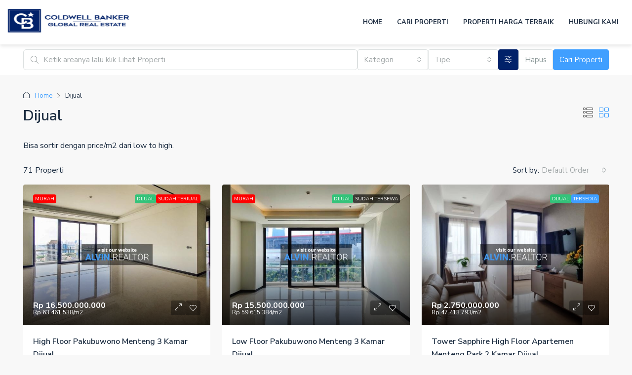

--- FILE ---
content_type: text/html; charset=UTF-8
request_url: https://alvin.realtor/dijual/menteng/
body_size: 27057
content:
<!doctype html>
<html dir="ltr" lang="en-US"
	prefix="og: https://ogp.me/ns#" >
<head>
	<meta charset="UTF-8" />
	<meta name="viewport" content="width=device-width, initial-scale=1.0" />
	<link rel="profile" href="https://gmpg.org/xfn/11" />
    <meta name="format-detection" content="telephone=no">
	<title>Menteng | Alvin Realtor</title>
		<style>
		.houzez-library-modal-btn {margin-left: 5px;background: #35AAE1;vertical-align: top;font-size: 0 !important;}
		.houzez-library-modal-btn:before {content: '';width: 16px;height: 16px;background-image: url('https://alvin.realtor/wp-content/themes/houzez/img/studio-icon.png');background-position: center;background-size: contain;background-repeat: no-repeat;}
		#houzez-library-modal .houzez-elementor-template-library-template-name {text-align: right;flex: 1 0 0%;}
		.houzez-notice {padding: 10px 15px;margin: 10px 0;border-radius: 4px;font-size: 14px;}
		.houzez-notice.houzez-success {background: #d4edda;color: #155724;border: 1px solid #c3e6cb;}
		.houzez-notice.houzez-error {background: #f8d7da;color: #721c24;border: 1px solid #f5c6cb;}
		.houzez-notice.houzez-info {background: #d1ecf1;color: #0c5460;border: 1px solid #bee5eb;}
		</style>
	
		<!-- All in One SEO Pro 4.2.3.1 -->
		<meta name="description" content="Dijual berbagai pilihan properti di Menteng. Agen spesialis Menteng. Klik untuk lihat foto-foto." />
		<meta name="robots" content="max-image-preview:large" />
		<meta name="google-site-verification" content="TbEgkbOA2coY1zDj35N6Bk_NT6MN7Uea4DaEPViS5c0" />
		<link rel="canonical" href="https://alvin.realtor/dijual/menteng/" />
		<link rel="next" href="https://alvin.realtor/dijual/menteng/page/2/" />
		<meta name="generator" content="All in One SEO Pro (AIOSEO) 4.2.3.1 " />
		<meta property="og:locale" content="en_US" />
		<meta property="og:site_name" content="Alvin Realtor | Coldwell Banker Real Estate" />
		<meta property="og:type" content="article" />
		<meta property="og:title" content="Menteng | Alvin Realtor" />
		<meta property="og:description" content="Dijual berbagai pilihan properti di Menteng. Agen spesialis Menteng. Klik untuk lihat foto-foto." />
		<meta property="og:url" content="https://alvin.realtor/dijual/menteng/" />
		<meta property="article:publisher" content="https://www.facebook.com/alvinteamrealtor" />
		<meta name="twitter:card" content="summary" />
		<meta name="twitter:title" content="Menteng | Alvin Realtor" />
		<meta name="twitter:description" content="Dijual berbagai pilihan properti di Menteng. Agen spesialis Menteng. Klik untuk lihat foto-foto." />
		<script type="application/ld+json" class="aioseo-schema">
			{"@context":"https:\/\/schema.org","@graph":[{"@type":"WebSite","@id":"https:\/\/alvin.realtor\/#website","url":"https:\/\/alvin.realtor\/","name":"Alvin Realtor","description":"Coldwell Banker Real Estate","inLanguage":"en-US","publisher":{"@id":"https:\/\/alvin.realtor\/#organization"}},{"@type":"Organization","@id":"https:\/\/alvin.realtor\/#organization","name":"Alvin Realtor","url":"https:\/\/alvin.realtor\/","logo":{"@type":"ImageObject","@id":"https:\/\/alvin.realtor\/#organizationLogo","url":"https:\/\/alvin.realtor\/wp-content\/uploads\/2021\/08\/cropped-Favicon-3.png?v=1630593797","width":512,"height":512},"image":{"@id":"https:\/\/alvin.realtor\/#organizationLogo"},"sameAs":["https:\/\/www.facebook.com\/alvinteamrealtor","https:\/\/www.instagram.com\/alvinteam.realtor\/"],"contactPoint":{"@type":"ContactPoint","telephone":"+6281280004596","contactType":"Sales"}},{"@type":"BreadcrumbList","@id":"https:\/\/alvin.realtor\/dijual\/menteng\/#breadcrumblist","itemListElement":[{"@type":"ListItem","@id":"https:\/\/alvin.realtor\/#listItem","position":1,"item":{"@type":"WebPage","@id":"https:\/\/alvin.realtor\/","name":"Home","description":"Professional real estate agents. Konsultan residensial di Coldwell Banker Indonesia. Cari rumah dan apartemen dijual di Jakarta dan Bali disini.","url":"https:\/\/alvin.realtor\/"},"nextItem":"https:\/\/alvin.realtor\/dijual\/menteng\/#listItem"},{"@type":"ListItem","@id":"https:\/\/alvin.realtor\/dijual\/menteng\/#listItem","position":2,"item":{"@type":"WebPage","@id":"https:\/\/alvin.realtor\/dijual\/menteng\/","name":"Menteng","description":"Dijual berbagai pilihan properti di Menteng. Agen spesialis Menteng. Klik untuk lihat foto-foto.","url":"https:\/\/alvin.realtor\/dijual\/menteng\/"},"previousItem":"https:\/\/alvin.realtor\/#listItem"}]},{"@type":"CollectionPage","@id":"https:\/\/alvin.realtor\/dijual\/menteng\/#collectionpage","url":"https:\/\/alvin.realtor\/dijual\/menteng\/","name":"Menteng | Alvin Realtor","description":"Dijual berbagai pilihan properti di Menteng. Agen spesialis Menteng. Klik untuk lihat foto-foto.","inLanguage":"en-US","isPartOf":{"@id":"https:\/\/alvin.realtor\/#website"},"breadcrumb":{"@id":"https:\/\/alvin.realtor\/dijual\/menteng\/#breadcrumblist"}}]}
		</script>
		<!-- All in One SEO Pro -->

<link rel='dns-prefetch' href='//www.googletagmanager.com' />
<link rel='dns-prefetch' href='//fonts.googleapis.com' />
<link rel='preconnect' href='https://fonts.gstatic.com' crossorigin />
<link rel="alternate" type="application/rss+xml" title="Alvin Realtor &raquo; Feed" href="https://alvin.realtor/feed/" />
<link rel="alternate" type="application/rss+xml" title="Alvin Realtor &raquo; Comments Feed" href="https://alvin.realtor/comments/feed/" />
<link rel="alternate" type="application/rss+xml" title="Alvin Realtor &raquo; Menteng Area Feed" href="https://alvin.realtor/dijual/menteng/feed/" />
<style id='wp-img-auto-sizes-contain-inline-css' type='text/css'>
img:is([sizes=auto i],[sizes^="auto," i]){contain-intrinsic-size:3000px 1500px}
/*# sourceURL=wp-img-auto-sizes-contain-inline-css */
</style>

<link rel='stylesheet' id='houzez-author-box-css' href='https://alvin.realtor/wp-content/plugins/houzez-theme-functionality/elementor/assets/css/author-box.css' type='text/css' media='all' />
<style id='wp-emoji-styles-inline-css' type='text/css'>

	img.wp-smiley, img.emoji {
		display: inline !important;
		border: none !important;
		box-shadow: none !important;
		height: 1em !important;
		width: 1em !important;
		margin: 0 0.07em !important;
		vertical-align: -0.1em !important;
		background: none !important;
		padding: 0 !important;
	}
/*# sourceURL=wp-emoji-styles-inline-css */
</style>
<link rel='stylesheet' id='wp-block-library-css' href='https://alvin.realtor/wp-includes/css/dist/block-library/style.min.css' type='text/css' media='all' />
<style id='classic-theme-styles-inline-css' type='text/css'>
/*! This file is auto-generated */
.wp-block-button__link{color:#fff;background-color:#32373c;border-radius:9999px;box-shadow:none;text-decoration:none;padding:calc(.667em + 2px) calc(1.333em + 2px);font-size:1.125em}.wp-block-file__button{background:#32373c;color:#fff;text-decoration:none}
/*# sourceURL=/wp-includes/css/classic-themes.min.css */
</style>
<style id='global-styles-inline-css' type='text/css'>
:root{--wp--preset--aspect-ratio--square: 1;--wp--preset--aspect-ratio--4-3: 4/3;--wp--preset--aspect-ratio--3-4: 3/4;--wp--preset--aspect-ratio--3-2: 3/2;--wp--preset--aspect-ratio--2-3: 2/3;--wp--preset--aspect-ratio--16-9: 16/9;--wp--preset--aspect-ratio--9-16: 9/16;--wp--preset--color--black: #000000;--wp--preset--color--cyan-bluish-gray: #abb8c3;--wp--preset--color--white: #ffffff;--wp--preset--color--pale-pink: #f78da7;--wp--preset--color--vivid-red: #cf2e2e;--wp--preset--color--luminous-vivid-orange: #ff6900;--wp--preset--color--luminous-vivid-amber: #fcb900;--wp--preset--color--light-green-cyan: #7bdcb5;--wp--preset--color--vivid-green-cyan: #00d084;--wp--preset--color--pale-cyan-blue: #8ed1fc;--wp--preset--color--vivid-cyan-blue: #0693e3;--wp--preset--color--vivid-purple: #9b51e0;--wp--preset--gradient--vivid-cyan-blue-to-vivid-purple: linear-gradient(135deg,rgb(6,147,227) 0%,rgb(155,81,224) 100%);--wp--preset--gradient--light-green-cyan-to-vivid-green-cyan: linear-gradient(135deg,rgb(122,220,180) 0%,rgb(0,208,130) 100%);--wp--preset--gradient--luminous-vivid-amber-to-luminous-vivid-orange: linear-gradient(135deg,rgb(252,185,0) 0%,rgb(255,105,0) 100%);--wp--preset--gradient--luminous-vivid-orange-to-vivid-red: linear-gradient(135deg,rgb(255,105,0) 0%,rgb(207,46,46) 100%);--wp--preset--gradient--very-light-gray-to-cyan-bluish-gray: linear-gradient(135deg,rgb(238,238,238) 0%,rgb(169,184,195) 100%);--wp--preset--gradient--cool-to-warm-spectrum: linear-gradient(135deg,rgb(74,234,220) 0%,rgb(151,120,209) 20%,rgb(207,42,186) 40%,rgb(238,44,130) 60%,rgb(251,105,98) 80%,rgb(254,248,76) 100%);--wp--preset--gradient--blush-light-purple: linear-gradient(135deg,rgb(255,206,236) 0%,rgb(152,150,240) 100%);--wp--preset--gradient--blush-bordeaux: linear-gradient(135deg,rgb(254,205,165) 0%,rgb(254,45,45) 50%,rgb(107,0,62) 100%);--wp--preset--gradient--luminous-dusk: linear-gradient(135deg,rgb(255,203,112) 0%,rgb(199,81,192) 50%,rgb(65,88,208) 100%);--wp--preset--gradient--pale-ocean: linear-gradient(135deg,rgb(255,245,203) 0%,rgb(182,227,212) 50%,rgb(51,167,181) 100%);--wp--preset--gradient--electric-grass: linear-gradient(135deg,rgb(202,248,128) 0%,rgb(113,206,126) 100%);--wp--preset--gradient--midnight: linear-gradient(135deg,rgb(2,3,129) 0%,rgb(40,116,252) 100%);--wp--preset--font-size--small: 13px;--wp--preset--font-size--medium: 20px;--wp--preset--font-size--large: 36px;--wp--preset--font-size--x-large: 42px;--wp--preset--spacing--20: 0.44rem;--wp--preset--spacing--30: 0.67rem;--wp--preset--spacing--40: 1rem;--wp--preset--spacing--50: 1.5rem;--wp--preset--spacing--60: 2.25rem;--wp--preset--spacing--70: 3.38rem;--wp--preset--spacing--80: 5.06rem;--wp--preset--shadow--natural: 6px 6px 9px rgba(0, 0, 0, 0.2);--wp--preset--shadow--deep: 12px 12px 50px rgba(0, 0, 0, 0.4);--wp--preset--shadow--sharp: 6px 6px 0px rgba(0, 0, 0, 0.2);--wp--preset--shadow--outlined: 6px 6px 0px -3px rgb(255, 255, 255), 6px 6px rgb(0, 0, 0);--wp--preset--shadow--crisp: 6px 6px 0px rgb(0, 0, 0);}:where(.is-layout-flex){gap: 0.5em;}:where(.is-layout-grid){gap: 0.5em;}body .is-layout-flex{display: flex;}.is-layout-flex{flex-wrap: wrap;align-items: center;}.is-layout-flex > :is(*, div){margin: 0;}body .is-layout-grid{display: grid;}.is-layout-grid > :is(*, div){margin: 0;}:where(.wp-block-columns.is-layout-flex){gap: 2em;}:where(.wp-block-columns.is-layout-grid){gap: 2em;}:where(.wp-block-post-template.is-layout-flex){gap: 1.25em;}:where(.wp-block-post-template.is-layout-grid){gap: 1.25em;}.has-black-color{color: var(--wp--preset--color--black) !important;}.has-cyan-bluish-gray-color{color: var(--wp--preset--color--cyan-bluish-gray) !important;}.has-white-color{color: var(--wp--preset--color--white) !important;}.has-pale-pink-color{color: var(--wp--preset--color--pale-pink) !important;}.has-vivid-red-color{color: var(--wp--preset--color--vivid-red) !important;}.has-luminous-vivid-orange-color{color: var(--wp--preset--color--luminous-vivid-orange) !important;}.has-luminous-vivid-amber-color{color: var(--wp--preset--color--luminous-vivid-amber) !important;}.has-light-green-cyan-color{color: var(--wp--preset--color--light-green-cyan) !important;}.has-vivid-green-cyan-color{color: var(--wp--preset--color--vivid-green-cyan) !important;}.has-pale-cyan-blue-color{color: var(--wp--preset--color--pale-cyan-blue) !important;}.has-vivid-cyan-blue-color{color: var(--wp--preset--color--vivid-cyan-blue) !important;}.has-vivid-purple-color{color: var(--wp--preset--color--vivid-purple) !important;}.has-black-background-color{background-color: var(--wp--preset--color--black) !important;}.has-cyan-bluish-gray-background-color{background-color: var(--wp--preset--color--cyan-bluish-gray) !important;}.has-white-background-color{background-color: var(--wp--preset--color--white) !important;}.has-pale-pink-background-color{background-color: var(--wp--preset--color--pale-pink) !important;}.has-vivid-red-background-color{background-color: var(--wp--preset--color--vivid-red) !important;}.has-luminous-vivid-orange-background-color{background-color: var(--wp--preset--color--luminous-vivid-orange) !important;}.has-luminous-vivid-amber-background-color{background-color: var(--wp--preset--color--luminous-vivid-amber) !important;}.has-light-green-cyan-background-color{background-color: var(--wp--preset--color--light-green-cyan) !important;}.has-vivid-green-cyan-background-color{background-color: var(--wp--preset--color--vivid-green-cyan) !important;}.has-pale-cyan-blue-background-color{background-color: var(--wp--preset--color--pale-cyan-blue) !important;}.has-vivid-cyan-blue-background-color{background-color: var(--wp--preset--color--vivid-cyan-blue) !important;}.has-vivid-purple-background-color{background-color: var(--wp--preset--color--vivid-purple) !important;}.has-black-border-color{border-color: var(--wp--preset--color--black) !important;}.has-cyan-bluish-gray-border-color{border-color: var(--wp--preset--color--cyan-bluish-gray) !important;}.has-white-border-color{border-color: var(--wp--preset--color--white) !important;}.has-pale-pink-border-color{border-color: var(--wp--preset--color--pale-pink) !important;}.has-vivid-red-border-color{border-color: var(--wp--preset--color--vivid-red) !important;}.has-luminous-vivid-orange-border-color{border-color: var(--wp--preset--color--luminous-vivid-orange) !important;}.has-luminous-vivid-amber-border-color{border-color: var(--wp--preset--color--luminous-vivid-amber) !important;}.has-light-green-cyan-border-color{border-color: var(--wp--preset--color--light-green-cyan) !important;}.has-vivid-green-cyan-border-color{border-color: var(--wp--preset--color--vivid-green-cyan) !important;}.has-pale-cyan-blue-border-color{border-color: var(--wp--preset--color--pale-cyan-blue) !important;}.has-vivid-cyan-blue-border-color{border-color: var(--wp--preset--color--vivid-cyan-blue) !important;}.has-vivid-purple-border-color{border-color: var(--wp--preset--color--vivid-purple) !important;}.has-vivid-cyan-blue-to-vivid-purple-gradient-background{background: var(--wp--preset--gradient--vivid-cyan-blue-to-vivid-purple) !important;}.has-light-green-cyan-to-vivid-green-cyan-gradient-background{background: var(--wp--preset--gradient--light-green-cyan-to-vivid-green-cyan) !important;}.has-luminous-vivid-amber-to-luminous-vivid-orange-gradient-background{background: var(--wp--preset--gradient--luminous-vivid-amber-to-luminous-vivid-orange) !important;}.has-luminous-vivid-orange-to-vivid-red-gradient-background{background: var(--wp--preset--gradient--luminous-vivid-orange-to-vivid-red) !important;}.has-very-light-gray-to-cyan-bluish-gray-gradient-background{background: var(--wp--preset--gradient--very-light-gray-to-cyan-bluish-gray) !important;}.has-cool-to-warm-spectrum-gradient-background{background: var(--wp--preset--gradient--cool-to-warm-spectrum) !important;}.has-blush-light-purple-gradient-background{background: var(--wp--preset--gradient--blush-light-purple) !important;}.has-blush-bordeaux-gradient-background{background: var(--wp--preset--gradient--blush-bordeaux) !important;}.has-luminous-dusk-gradient-background{background: var(--wp--preset--gradient--luminous-dusk) !important;}.has-pale-ocean-gradient-background{background: var(--wp--preset--gradient--pale-ocean) !important;}.has-electric-grass-gradient-background{background: var(--wp--preset--gradient--electric-grass) !important;}.has-midnight-gradient-background{background: var(--wp--preset--gradient--midnight) !important;}.has-small-font-size{font-size: var(--wp--preset--font-size--small) !important;}.has-medium-font-size{font-size: var(--wp--preset--font-size--medium) !important;}.has-large-font-size{font-size: var(--wp--preset--font-size--large) !important;}.has-x-large-font-size{font-size: var(--wp--preset--font-size--x-large) !important;}
:where(.wp-block-post-template.is-layout-flex){gap: 1.25em;}:where(.wp-block-post-template.is-layout-grid){gap: 1.25em;}
:where(.wp-block-term-template.is-layout-flex){gap: 1.25em;}:where(.wp-block-term-template.is-layout-grid){gap: 1.25em;}
:where(.wp-block-columns.is-layout-flex){gap: 2em;}:where(.wp-block-columns.is-layout-grid){gap: 2em;}
:root :where(.wp-block-pullquote){font-size: 1.5em;line-height: 1.6;}
/*# sourceURL=global-styles-inline-css */
</style>
<link rel='stylesheet' id='elementor-icons-css' href='https://alvin.realtor/wp-content/plugins/elementor/assets/lib/eicons/css/elementor-icons.min.css' type='text/css' media='all' />
<link rel='stylesheet' id='elementor-frontend-css' href='https://alvin.realtor/wp-content/plugins/elementor/assets/css/frontend.min.css' type='text/css' media='all' />
<link rel='stylesheet' id='elementor-post-6-css' href='https://alvin.realtor/wp-content/uploads/elementor/css/post-6.css' type='text/css' media='all' />
<link rel='stylesheet' id='houzez-studio-css' href='https://alvin.realtor/wp-content/plugins/houzez-studio/public/css/houzez-studio-public.css' type='text/css' media='all' />
<link rel='stylesheet' id='houzez-all-css-css' href='https://alvin.realtor/wp-content/themes/houzez/css/all-css.css' type='text/css' media='all' />
<link rel='stylesheet' id='fontawesome-css' href='https://alvin.realtor/wp-content/themes/houzez/css/font-awesome/css/all.min.css' type='text/css' media='all' />
<link rel='stylesheet' id='houzez-style-css' href='https://alvin.realtor/wp-content/themes/houzez-child/style.css' type='text/css' media='all' />
<style id='houzez-style-inline-css' type='text/css'>

        @media (min-width: 1200px) {
          .container {
              max-width: 1210px;
          }
        }
                    .label-color-143 {
                        background-color: #ff0000;
                    }
                    
                    .label-color-142 {
                        background-color: #409fff;
                    }
                    
                    .label-color-219 {
                        background-color: #8224e3;
                    }
                    
                    .status-color-28 {
                        background-color: #34c37a;
                    }
                    
                    .status-color-29 {
                        background-color: #34c37a;
                    }
                    
        body {
            font-family: Nunito Sans;
            font-size: 16px;
            font-weight: 400;
            line-height: 25px;
            text-transform: none;
        }
        .main-nav,
        .dropdown-menu,
        .login-register,
        .btn.btn-create-listing,
        .logged-in-nav,
        .btn-phone-number {
          font-family: Nunito Sans;
          font-size: 13px;
          font-weight: 700;
          text-transform: uppercase;
        }

        .btn,
        .ele-btn,
        .houzez-search-button,
        .houzez-submit-button,
        .form-control,
        .bootstrap-select .text,
        .sort-by-title,
        .woocommerce ul.products li.product .button,
        .form-control,
        .bootstrap-select .text,
        .sort-by-title {
          font-family: Nunito Sans;
        }
        
        h1, h2, h3, h4, h5, h6, .item-title, .page-title-mobile {
          font-family: Nunito Sans;
          font-weight: 600;
          text-transform: none;
        }

        .post-content-wrap h1, .post-content-wrap h2, .post-content-wrap h3, .post-content-wrap h4, .post-content-wrap h5, .post-content-wrap h6 {
          font-weight: 600;
          text-transform: none;
          text-align: inherit; 
        }

        .top-bar-wrap {
            font-family: Nunito Sans;
            font-size: 15px;
            font-weight: 300;
            text-transform: none;   
        }
        .footer-wrap {
            font-family: Nunito Sans;
            font-size: 14px;
            font-weight: ;
            text-transform: none;
        }
        
        .header-v1 .header-inner-wrap {
            height: 60px; 
        }
        .header-v1 .header-inner-wrap .nav-link {
          line-height: 60px;
        }
        .header-v2 .header-top .navbar {
          height: 110px; 
        }

        .header-v2 .header-bottom .header-inner-wrap {
            height: 54px;
        }

        .header-v2 .header-bottom .header-inner-wrap .nav-link {
            line-height: 54px;
        }

        .header-v3 .header-top .header-inner-wrap,
        .header-v3 .header-top .header-contact-wrap {
          height: 80px;
          line-height: 80px; 
        }
        .header-v3 .header-bottom .header-inner-wrap {
            height: 54px;
        }
        .header-v3 .header-bottom .header-inner-wrap .nav-link {
            line-height: 54px;
        }

        .header-v4 .header-inner-wrap {
            height: 90px;
        }
        .header-v4 .header-inner-wrap .nav-link {
            line-height: 90px;
        }

        .header-v5 .header-top .header-inner-wrap {
            height: 110px;
        }

        .header-v5 .header-bottom .header-inner-wrap {
            height: 54px;
            line-height: 54px;
        }

        .header-v6 .header-inner-wrap,
        .header-v6 .navbar-logged-in-wrap {
            height: 60px;
            line-height: 60px;
        }

        @media (min-width: 1200px) {
            .header-v5 .header-top .container {
                max-width: 1170px;
            }
        }
    
      body,
      .main-wrap,
      .fw-property-documents-wrap h3 span, 
      .fw-property-details-wrap h3 span {
        background-color: #f8f8f8; 
      }
      .houzez-main-wrap-v2, .main-wrap.agent-detail-page-v2 {
        background-color: #ffffff;
      }

       body,
      .form-control,
      .bootstrap-select .text,
      .item-title a,
      .listing-tabs .nav-tabs .nav-link,
      .item-wrap-v2 .item-amenities li span,
      .item-wrap-v2 .item-amenities li:before,
      .item-parallax-wrap .item-price-wrap,
      .list-view .item-body .item-price-wrap,
      .property-slider-item .item-price-wrap,
      .page-title-wrap .item-price-wrap,
      .agent-information .agent-phone span a,
      .property-overview-wrap ul li strong,
      .mobile-property-title .item-price-wrap .item-price,
      .fw-property-features-left li a,
      .lightbox-content-wrap .item-price-wrap,
      .blog-post-item-v1 .blog-post-title h3 a,
      .blog-post-content-widget h4 a,
      .property-item-widget .right-property-item-widget-wrap .item-price-wrap,
      .login-register-form .modal-header .login-register-tabs .nav-link.active,
      .agent-list-wrap .agent-list-content h2 a,
      .agent-list-wrap .agent-list-contact li a,
      .developer-list-wrap .developer-list-content h2 a,
      .developer-list-wrap .developer-list-contact li a,
      .agent-contacts-wrap li a,
      .menu-edit-property li a,
      .statistic-referrals-list li a,
      .chart-nav .nav-pills .nav-link,
      .dashboard-table-properties td .property-payment-status,
      .dashboard-mobile-edit-menu-wrap .bootstrap-select > .dropdown-toggle.bs-placeholder,
      .payment-method-block .radio-tab .control-text,
      .post-title-wrap h2 a,
      .lead-nav-tab.nav-pills .nav-link,
      .deals-nav-tab.nav-pills .nav-link,
      .btn-light-grey-outlined:hover,
      button:not(.bs-placeholder) .filter-option-inner-inner,
      .fw-property-floor-plans-wrap .floor-plans-tabs a,
      .products > .product > .item-body > a,
      .woocommerce ul.products li.product .price,
      .woocommerce div.product p.price, 
      .woocommerce div.product span.price,
      .woocommerce #reviews #comments ol.commentlist li .meta,
      .woocommerce-MyAccount-navigation ul li a,
      .activitiy-item-close-button a,
      .property-section-wrap li a,
      .propertie-list ul li a {
       color: #1c2d41; 
     }


    
      a,
      a:hover,
      a:active,
      a:focus,
      .primary-text,
      .btn-clear,
      .btn-apply,
      .btn-primary-outlined,
      .btn-primary-outlined:before,
      .item-title a:hover,
      .sort-by .bootstrap-select .bs-placeholder,
      .sort-by .bootstrap-select > .btn,
      .sort-by .bootstrap-select > .btn:active,
      .page-link,
      .page-link:hover,
      .accordion-title:before,
      .blog-post-content-widget h4 a:hover,
      .agent-list-wrap .agent-list-content h2 a:hover,
      .agent-list-wrap .agent-list-contact li a:hover,
      .agent-contacts-wrap li a:hover,
      .agent-nav-wrap .nav-pills .nav-link,
      .dashboard-side-menu-wrap .side-menu-dropdown a.active,
      .menu-edit-property li a.active,
      .menu-edit-property li a:hover,
      .dashboard-statistic-block h3 .fa,
      .statistic-referrals-list li a:hover,
      .chart-nav .nav-pills .nav-link.active,
      .board-message-icon-wrap.active,
      .post-title-wrap h2 a:hover,
      .listing-switch-view .switch-btn.active,
      .item-wrap-v6 .item-price-wrap,
      .listing-v6 .list-view .item-body .item-price-wrap,
      .woocommerce nav.woocommerce-pagination ul li a, 
      .woocommerce nav.woocommerce-pagination ul li span,
      .woocommerce-MyAccount-navigation ul li a:hover,
      .property-schedule-tour-form-wrap .control input:checked ~ .control__indicator,
      .property-schedule-tour-form-wrap .control:hover,
      .property-walkscore-wrap-v2 .score-details .houzez-icon,
      .login-register .btn-icon-login-register + .dropdown-menu a,
      .activitiy-item-close-button a:hover,
      .property-section-wrap li a:hover,
      .agent-detail-page-v2 .agent-nav-wrap .nav-link.active,
      .property-lightbox-v2-sections-navigation .slick-prev, 
      .property-lightbox-v2-sections-navigation .slick-next,
      .property-lightbox-v2-sections-navigation .slick-slide.current-section,
      .property-lightbox-v2-sections-navigation .nav-link.active,
      .property-lightbox-v3-sections-navigation .slick-prev,
      .property-lightbox-v3-sections-navigation .slick-next,
      .property-lightbox-v3-sections-navigation .slick-slide.current-section,
      .property-lightbox-v3-sections-navigation .nav-link.active,
      .agent-detail-page-v2 .listing-tabs .nav-link.active,
      .taxonomy-item-list a:before,
      .stats-box .icon-box i,
      .propertie-list ul li a.active,
      .propertie-list ul li a:hover,
      .nav-link,
      .agent-list-position a,
      .top-banner-wrap .nav-pills .nav-link:hover {
        color: #409fff; 
      }

      .houzez-search-form-js .nav-pills .nav-link:hover, .top-banner-wrap .nav-pills .nav-link:hover {
          color: #fff;
      }
      
      .control input:checked ~ .control__indicator,
      .btn-primary-outlined:hover,
      .page-item.active .page-link,
      .slick-prev:hover,
      .slick-prev:focus,
      .slick-next:hover,
      .slick-next:focus,
      .mobile-property-tools .nav-pills .nav-link.active,
      .login-register-form .modal-header,
      .agent-nav-wrap .nav-pills .nav-link.active,
      .board-message-icon-wrap .notification-circle,
      .primary-label,
      .fc-event,
      .fc-event-dot,
      .compare-table .table-hover > tbody > tr:hover,
      .post-tag,
      .datepicker table tr td.active.active,
      .datepicker table tr td.active.disabled,
      .datepicker table tr td.active.disabled.active,
      .datepicker table tr td.active.disabled.disabled,
      .datepicker table tr td.active.disabled:active,
      .datepicker table tr td.active.disabled:hover,
      .datepicker table tr td.active.disabled:hover.active,
      .datepicker table tr td.active.disabled:hover.disabled,
      .datepicker table tr td.active.disabled:hover:active,
      .datepicker table tr td.active.disabled:hover:hover,
      .datepicker table tr td.active.disabled:hover[disabled],
      .datepicker table tr td.active.disabled[disabled],
      .datepicker table tr td.active:active,
      .datepicker table tr td.active:hover,
      .datepicker table tr td.active:hover.active,
      .datepicker table tr td.active:hover.disabled,
      .datepicker table tr td.active:hover:active,
      .datepicker table tr td.active:hover:hover,
      .datepicker table tr td.active:hover[disabled],
      .datepicker table tr td.active[disabled],
      .ui-slider-horizontal .ui-slider-range,
      .slick-arrow,
      .btn-load-more .spinner .bounce1,
      .btn-load-more .spinner .bounce2,
      .btn-load-more .spinner .bounce3 {
        background-color: #409fff; 
      }

      .control input:checked ~ .control__indicator,
      .btn-primary-outlined,
      .btn-primary-outlined:hover,
      .page-item.active .page-link,
      .mobile-property-tools .nav-pills .nav-link.active,
      .agent-nav-wrap .nav-pills .nav-link,
      .agent-nav-wrap .nav-pills .nav-link.active,
      .chart-nav .nav-pills .nav-link.active,
      .dashaboard-snake-nav .step-block.active,
      .fc-event,
      .fc-event-dot,
      .save-search-form-wrap,
      .property-schedule-tour-form-wrap .control input:checked ~ .control__indicator,
      .property-tabs-module.property-nav-tabs-v5 .nav-link.active,
      .price-table-button
          .control--radio
          input:checked
          + .control__indicator
          + .control__label
          + .control__background,
      .agent-detail-page-v2 .agent-nav-wrap .nav-link.active {
        border-color: #409fff; 
      }

      .stats-box .icon-box {
        border: 1px solid #409fff;
      }

      .slick-arrow:hover {
        background-color: rgba(1,33,105,1); 
      }

      .property-banner .nav-pills .nav-link.active {
        background-color: rgba(1,33,105,1) !important; 
      }

      .property-navigation-wrap a.active {
        color: #409fff;
        -webkit-box-shadow: inset 0 -3px #409fff;
        box-shadow: inset 0 -3px #409fff; 
      }

      .property-nav-tabs-v1 .nav-item .nav-link.active,
      .property-nav-tabs-v1 .nav-item .nav-link.show,
      .property-nav-tabs-v2 .nav-item .nav-link.active,
      .property-nav-tabs-v2 .nav-item .nav-link.show {
          -webkit-box-shadow: 0 3px 0 inset #409fff;
          box-shadow: 0 3px 0 inset #409fff;
          border-bottom: 2px solid #f8f8f8;
      }

      .property-tabs-module.property-nav-tabs-v3 .nav-link.active::before,
      .property-tabs-module.property-nav-tabs-v4 .nav-link.active::before {
          border-top-color: #409fff;
      }
      
      .property-tabs-module.property-nav-tabs-v3 .nav-link.active::after,
      .property-tabs-module.property-nav-tabs-v4 .nav-link.active::after {
          border-bottom-color: #f8f8f8;
          border-top-color: #f8f8f8;
      }

      .property-tabs-module.property-nav-tabs-v3 .nav-link.active,
      .property-tabs-module.property-nav-tabs-v4 .nav-link.active {
          border-bottom: 1px solid #409fff;
      }

      @media (max-width: 767.98px) {
          .product-tabs-wrap-v1 .nav-link.active {
              background-color: #409fff !important;
              border-color: #409fff;
          }
      }

      .property-lightbox-nav .nav-item.nav-item-active {
          -webkit-box-shadow: inset 0 -3px #409fff;
          box-shadow: inset 0 -3px #409fff;
      }

      .property-lightbox-nav .nav-item.nav-item-active a {
          color: #409fff;
      }

      .deals-table-wrap {
          scrollbar-color: #409fff #f1f1f1;
      }

      .deals-table-wrap::-webkit-scrollbar-thumb {
          background: #409fff;
      }

      .deals-table-wrap::-webkit-scrollbar-thumb:hover {
          background: #409fff;
      }

      .deals-table-wrap::-webkit-scrollbar-track {
          background: #409fff;
      }

      .btn-primary,
      .fc-button-primary,
      .woocommerce nav.woocommerce-pagination ul li a:focus, 
      .woocommerce nav.woocommerce-pagination ul li a:hover, 
      .woocommerce nav.woocommerce-pagination ul li span.current {
        color: #fff;
        background-color: #409fff;
        border-color: #409fff; 
      }
      .btn-primary:focus, .btn-primary:focus:active,
      .fc-button-primary:focus,
      .fc-button-primary:focus:active {
        color: #fff;
        background-color: #409fff;
        border-color: #409fff; 
      }
      .btn-primary:hover,
      .fc-button-primary:hover {
        color: #fff;
        background-color: #012169;
        border-color: #012169; 
      }
      .btn-primary:active, 
      .btn-primary:not(:disabled):not(:disabled):active,
      .fc-button-primary:active,
      .fc-button-primary:not(:disabled):not(:disabled):active {
        color: #fff;
        background-color: #012169;
        border-color: #012169; 
      }

      .btn-secondary,
      .woocommerce span.onsale,
      .woocommerce ul.products li.product .button,
      .woocommerce #respond input#submit.alt, 
      .woocommerce a.button.alt, 
      .woocommerce button.button.alt, 
      .woocommerce input.button.alt,
      .woocommerce #review_form #respond .form-submit input,
      .woocommerce #respond input#submit, 
      .woocommerce a.button, 
      .woocommerce button.button, 
      .woocommerce input.button {
        color: #fff;
        background-color: #34c37a;
        border-color: #34c37a; 
      }
      .btn-secondary:focus,
      .btn-secondary:focus:active {
        color: #fff;
        background-color: #34c37a;
        border-color: #34c37a; 
      }
      .woocommerce ul.products li.product .button:focus,
      .woocommerce ul.products li.product .button:active,
      .woocommerce #respond input#submit.alt:focus, 
      .woocommerce a.button.alt:focus, 
      .woocommerce button.button.alt:focus, 
      .woocommerce input.button.alt:focus,
      .woocommerce #respond input#submit.alt:active, 
      .woocommerce a.button.alt:active, 
      .woocommerce button.button.alt:active, 
      .woocommerce input.button.alt:active,
      .woocommerce #review_form #respond .form-submit input:focus,
      .woocommerce #review_form #respond .form-submit input:active,
      .woocommerce #respond input#submit:active, 
      .woocommerce a.button:active, 
      .woocommerce button.button:active, 
      .woocommerce input.button:active,
      .woocommerce #respond input#submit:focus, 
      .woocommerce a.button:focus, 
      .woocommerce button.button:focus, 
      .woocommerce input.button:focus {
        color: #fff;
        background-color: #34c37a;
        border-color: #34c37a; 
      }
      .btn-secondary:hover,
      .woocommerce ul.products li.product .button:hover,
      .woocommerce #respond input#submit.alt:hover, 
      .woocommerce a.button.alt:hover, 
      .woocommerce button.button.alt:hover, 
      .woocommerce input.button.alt:hover,
      .woocommerce #review_form #respond .form-submit input:hover,
      .woocommerce #respond input#submit:hover, 
      .woocommerce a.button:hover, 
      .woocommerce button.button:hover, 
      .woocommerce input.button:hover {
        color: #fff;
        background-color: #34c37a;
        border-color: #34c37a; 
      }
      .btn-secondary:active, 
      .btn-secondary:not(:disabled):not(:disabled):active {
        color: #fff;
        background-color: #34c37a;
        border-color: #34c37a; 
      }

      .btn-primary-outlined {
        color: #409fff;
        background-color: transparent;
        border-color: #409fff; 
      }
      .btn-primary-outlined:focus, .btn-primary-outlined:focus:active {
        color: #409fff;
        background-color: transparent;
        border-color: #409fff; 
      }
      .btn-primary-outlined:hover {
        color: #fff;
        background-color: #012169;
        border-color: #012169; 
      }
      .btn-primary-outlined:active, .btn-primary-outlined:not(:disabled):not(:disabled):active {
        color: #409fff;
        background-color: rgba(26, 26, 26, 0);
        border-color: #012169; 
      }

      .btn-secondary-outlined {
        color: #34c37a;
        background-color: transparent;
        border-color: #34c37a; 
      }
      .btn-secondary-outlined:focus, .btn-secondary-outlined:focus:active {
        color: #34c37a;
        background-color: transparent;
        border-color: #34c37a; 
      }
      .btn-secondary-outlined:hover {
        color: #fff;
        background-color: #34c37a;
        border-color: #34c37a; 
      }
      .btn-secondary-outlined:active, .btn-secondary-outlined:not(:disabled):not(:disabled):active {
        color: #34c37a;
        background-color: rgba(26, 26, 26, 0);
        border-color: #34c37a; 
      }

      .btn-call {
        color: #34c37a;
        background-color: transparent;
        border-color: #34c37a; 
      }
      .btn-call:focus, .btn-call:focus:active {
        color: #34c37a;
        background-color: transparent;
        border-color: #34c37a; 
      }
      .btn-call:hover {
        color: #34c37a;
        background-color: rgba(26, 26, 26, 0);
        border-color: #34c37a; 
      }
      .btn-call:active, .btn-call:not(:disabled):not(:disabled):active {
        color: #34c37a;
        background-color: rgba(26, 26, 26, 0);
        border-color: #34c37a; 
      }
      .icon-delete .btn-loader:after{
          border-color: #409fff transparent #409fff transparent
      }
    
      .header-v1 {
        background-color: #004274;
        border-bottom: 1px solid #004274; 
      }

      .header-v1 a.nav-link,
      .header-v1 .btn-phone-number a {
        color: #FFFFFF; 
      }

      .header-v1 a.nav-link:hover,
      .header-v1 a.nav-link:active {
        color: #00aeff;
        background-color: rgba(0, 174, 255, 0.1); 
      }
      .header-desktop .main-nav .nav-link {
          letter-spacing: 0px;
      }
      .header-v1 .btn-phone-number a:hover,
      .header-v1 .btn-phone-number a:active {
        color: #00aeff;
      }
    
      .header-v2 .header-top,
      .header-v5 .header-top,
      .header-v2 .header-contact-wrap {
        background-color: #ffffff; 
      }

      .header-v2 .header-bottom, 
      .header-v5 .header-bottom {
        background-color: #004274;
      }

      .header-v2 .header-contact-wrap .header-contact-right, .header-v2 .header-contact-wrap .header-contact-right a, .header-contact-right a:hover, header-contact-right a:active {
        color: #004274; 
      }

      .header-v2 .header-contact-left {
        color: #004274; 
      }

      .header-v2 .header-bottom,
      .header-v2 .navbar-nav > li,
      .header-v2 .navbar-nav > li:first-of-type,
      .header-v5 .header-bottom,
      .header-v5 .navbar-nav > li,
      .header-v5 .navbar-nav > li:first-of-type {
        border-color: rgba(0, 174, 255, 0.2);
      }

      .header-v2 a.nav-link,
      .header-v5 a.nav-link {
        color: #ffffff; 
      }

      .header-v2 a.nav-link:hover,
      .header-v2 a.nav-link:active,
      .header-v5 a.nav-link:hover,
      .header-v5 a.nav-link:active {
        color: #00aeff;
        background-color: rgba(0, 174, 255, 0.1); 
      }

      .header-v2 .header-contact-right a:hover, 
      .header-v2 .header-contact-right a:active,
      .header-v3 .header-contact-right a:hover, 
      .header-v3 .header-contact-right a:active {
        background-color: transparent;
      }

      .header-v2 .header-social-icons a,
      .header-v5 .header-social-icons a {
        color: #004274; 
      }
    
      .header-v3 .header-top {
        background-color: #004274; 
      }

      .header-v3 .header-bottom {
        background-color: #004274; 
      }

      .header-v3 .header-contact,
      .header-v3-mobile {
        background-color: #00aeff;
        color: #ffffff; 
      }

      .header-v3 .header-bottom,
      .header-v3 .login-register,
      .header-v3 .navbar-nav > li,
      .header-v3 .navbar-nav > li:first-of-type {
        border-color: rgba(0, 174, 239, 0.2); 
      }

      .header-v3 a.nav-link, 
      .header-v3 .header-contact-right a:hover, .header-v3 .header-contact-right a:active {
        color: #FFFFFF; 
      }

      .header-v3 a.nav-link:hover,
      .header-v3 a.nav-link:active {
        color: #00aeff;
        background-color: rgba(0, 174, 255, 0.1); 
      }

      .header-v3 .header-social-icons a {
        color: #004274; 
      }
    
      .header-v4 {
        background-color: #ffffff; 
      }

      .header-v4 a.nav-link,
      .header-v4 .btn-phone-number a {
        color: #1e2d41; 
      }

      .header-v4 a.nav-link:hover,
      .header-v4 a.nav-link:active {
        color: #409fff;
        background-color: rgba(64,159,255,0.1); 
      }

      .header-v4 .btn-phone-number a:hover,
      .header-v4 .btn-phone-number a:active {
        color: #409fff;
      }
    
      .header-v6 .header-top {
        background-color: #004274; 
      }

      .header-v6 a.nav-link {
        color: #FFFFFF; 
      }

      .header-v6 a.nav-link:hover,
      .header-v6 a.nav-link:active {
        color: #00aeff;
        background-color: rgba(0, 174, 255, 0.1); 
      }

      .header-v6 .header-social-icons a {
        color: #FFFFFF; 
      }
    
      .header-transparent-wrap .header-v4 {
        border-bottom: 1px solid rgba(220,224,224,1); 
      }
    
      .header-transparent-wrap .header-v4 .nav-link, 
      .header-transparent-wrap .header-v4 .login-register-nav a, 
      .header-transparent-wrap .btn-phone-number a {
        color: #ffffff;
      }

      .header-transparent-wrap .header-v4 .nav-link:hover, 
      .header-transparent-wrap .header-v4 .nav-link:active {
        color: #ffffff; 
      }

      .header-transparent-wrap .header-v4 .login-register-nav a:hover, 
      .header-transparent-wrap .header-v4 .login-register-nav a:active,
      .header-transparent-wrap .btn-phone-number a:hover,
      .header-transparent-wrap .btn-phone-number a:active {
        color: #ffffff;
      }
    
      .main-nav .navbar-nav .nav-item .dropdown-menu,
      .login-register .login-register-nav li .dropdown-menu {
        background-color: rgba(255,255,255,0.95); 
      }

      .login-register .login-register-nav li .dropdown-menu:before {
          border-left-color: rgba(255,255,255,0.95);
          border-top-color: rgba(255,255,255,0.95);
      }

      .main-nav .navbar-nav .nav-item .nav-item a,
      .login-register .login-register-nav li .dropdown-menu .nav-item a {
        color: #222222;
        border-bottom: 1px solid #dce0e0; 
      }

      .main-nav .navbar-nav .nav-item .nav-item a:hover,
      .main-nav .navbar-nav .nav-item .nav-item a:active,
      .login-register .login-register-nav li .dropdown-menu .nav-item a:hover {
        color: #00aeff; 
      }
      .main-nav .navbar-nav .nav-item .nav-item a:hover,
      .main-nav .navbar-nav .nav-item .nav-item a:active,
      .login-register .login-register-nav li .dropdown-menu .nav-item a:hover {
          background-color: rgba(0, 174, 255, 0.1);
      }
    
      .header-main-wrap .btn-create-listing {
        color: #ffffff;
        border: 1px solid #409fff;
        background-color: #409fff; 
      }

      .header-main-wrap .btn-create-listing:hover,
      .header-main-wrap .btn-create-listing:active {
        color: rgba(255, 255, 255, 0.99);
        border: 1px solid #409fff;
        background-color: rgba(64,159,255,0.65); 
      }
    
      .header-transparent-wrap .header-v4 a.btn-create-listing,
      .header-transparent-wrap .login-register .favorite-link .btn-bubble {
        color: #ffffff;
        border: 1px solid #ffffff;
        background-color: rgba(255, 255, 255, 0.2); 
      }

      .header-transparent-wrap .header-v4 a.btn-create-listing:hover,
      .header-transparent-wrap .header-v4 a.btn-create-listing:active {
        color: rgba(255,255,255,1);
        border: 1px solid #409fff;
        background-color: rgba(64,159,255,0.65); 
      }
    
      .header-transparent-wrap .logged-in-nav a,
      .logged-in-nav a {
        color: #1c2d41;
        border-color: #dce0e0;
        background-color: #FFFFFF; 
      }

      .header-transparent-wrap .logged-in-nav a:hover,
      .header-transparent-wrap .logged-in-nav a:active,
      .logged-in-nav a:hover,
      .logged-in-nav a:active {
        color: #409fff;
        background-color: rgba(0, 174, 255, 0.1);
        border-color: #dce0e0; 
      }
    
      .form-control::-webkit-input-placeholder,
      .search-banner-wrap ::-webkit-input-placeholder,
      .advanced-search ::-webkit-input-placeholder,
      .advanced-search-banner-wrap ::-webkit-input-placeholder,
      .overlay-search-advanced-module ::-webkit-input-placeholder {
        color: #a1a7a8; 
      }
      .bootstrap-select > .dropdown-toggle.bs-placeholder, 
      .bootstrap-select > .dropdown-toggle.bs-placeholder:active, 
      .bootstrap-select > .dropdown-toggle.bs-placeholder:focus, 
      .bootstrap-select > .dropdown-toggle.bs-placeholder:hover {
        color: #a1a7a8; 
      }
      .form-control::placeholder,
      .search-banner-wrap ::-webkit-input-placeholder,
      .advanced-search ::-webkit-input-placeholder,
      .advanced-search-banner-wrap ::-webkit-input-placeholder,
      .overlay-search-advanced-module ::-webkit-input-placeholder {
        color: #a1a7a8; 
      }

      .search-banner-wrap ::-moz-placeholder,
      .advanced-search ::-moz-placeholder,
      .advanced-search-banner-wrap ::-moz-placeholder,
      .overlay-search-advanced-module ::-moz-placeholder {
        color: #a1a7a8; 
      }

      .search-banner-wrap :-ms-input-placeholder,
      .advanced-search :-ms-input-placeholder,
      .advanced-search-banner-wrap ::-ms-input-placeholder,
      .overlay-search-advanced-module ::-ms-input-placeholder {
        color: #a1a7a8; 
      }

      .search-banner-wrap :-moz-placeholder,
      .advanced-search :-moz-placeholder,
      .advanced-search-banner-wrap :-moz-placeholder,
      .overlay-search-advanced-module :-moz-placeholder {
        color: #a1a7a8; 
      }

      .advanced-search .form-control,
      .advanced-search .bootstrap-select > .btn,
      .location-trigger,
      .location-search .location-trigger,
      .vertical-search-wrap .form-control,
      .vertical-search-wrap .bootstrap-select > .btn,
      .step-search-wrap .form-control,
      .step-search-wrap .bootstrap-select > .btn,
      .advanced-search-banner-wrap .form-control,
      .advanced-search-banner-wrap .bootstrap-select > .btn,
      .search-banner-wrap .form-control,
      .search-banner-wrap .bootstrap-select > .btn,
      .overlay-search-advanced-module .form-control,
      .overlay-search-advanced-module .bootstrap-select > .btn,
      .advanced-search-v2 .advanced-search-btn,
      .advanced-search-v2 .advanced-search-btn:hover {
        border-color: #dce0e0; 
      }

      .advanced-search-nav,
      .search-expandable,
      .overlay-search-advanced-module,
      .advanced-search-half-map,
      .half-map-wrap #advanced-search-filters {
        background-color: #FFFFFF; 
      }
      .btn-search {
        color: #ffffff;
        background-color: #409fff;
        border-color: #409fff;
      }
      .btn-search:hover, .btn-search:active  {
        color: #ffffff;
        background-color: #409fff;
        border-color: #409fff;
      }
      .advanced-search-btn {
        color: #ffffff;
        background-color: #012169;
        border-color: #012169; 
      }
      .advanced-search-btn:hover, .advanced-search-btn:active {
        color: #409fff;
        background-color: #012169;
        border-color: #012169; 
      }
      .advanced-search-btn:focus {
        color: #ffffff;
        background-color: #012169;
        border-color: #012169; 
      }
      .search-expandable-label {
        color: #ffffff;
        background-color: #00aeff;
      }
      .advanced-search-nav {
        padding-top: 10px;
        padding-bottom: 10px;
      }
      .features-list-wrap .control--checkbox,
      .features-list-wrap .control--radio,
      .range-text, 
      .features-list-wrap .control--checkbox, 
      .features-list-wrap .btn-features-list, 
      .overlay-search-advanced-module .search-title, 
      .overlay-search-advanced-module .overlay-search-module-close {
          color: #012169;
      }
      .advanced-search-half-map {
        background-color: #FFFFFF; 
      }
      .advanced-search-half-map .range-text, 
      .advanced-search-half-map .features-list-wrap .control--checkbox, 
      .advanced-search-half-map .features-list-wrap .btn-features-list {
          color: #012169;
      }
      .reset-search-btn {
        background-color: #ffffff;
        color: #8b9898;
        border-color: #dce0e0; 
      }
      .reset-search-btn:hover {
        background-color: #f7f8f8;
        color: #717f7f;
        border-color: #00aeff; 
      }
    
      .save-search-btn {
          border-color: #34c37a ;
          background-color: transparent ;
          color: #34c37a ;
      }
      .save-search-btn:hover,
      .save-search-btn:active {
          border-color: #34c37a;
          background-color: #34c37a ;
          color: #ffffff ;
      }
    .label-featured {
      background-color: #ff0000;
      color: #ffffff; 
    }
    
    .dashboard-sidebar {
      background-color: #012169; 
    }

    .nav-box ul li a {
      color: #839EB2; 
    }
    
    .nav-box h5 {
      color: #9ca3af;
    }

    .nav-box ul li a:hover, .nav-box ul li a.active {
      background-color: #003a64;
      color: #ffffff; 
    }
    .nav-box ul li a.active {
      border-color: #00aeff;
    }
    .sidebar-logo {
      background-color: #002b4b;
    }
    .sidebar-logo .logo {
      border-color: #374151;
    }
    
      .detail-wrap {
        background-color: rgba(64,159,255,0.2);
        border-color: #409fff; 
      }
      #houzez-overview-listing-map {
        height: 180px;
      }
    
      .header-mobile {
        background-color: #ffffff; 
      }
      .header-mobile .toggle-button-left,
      .header-mobile .toggle-button-right {
        color: #1c2d41; 
      }

      .nav-mobile:not(.houzez-nav-menu-main-mobile-wrap) .main-nav .nav-item a {
        border-bottom: 3px solid #dce0e0;
      }

      .nav-mobile .logged-in-nav a,
      .nav-mobile .main-nav,
      .nav-mobile .navi-login-register {
        background-color: #ffffff; 
      }

      .nav-mobile .logged-in-nav a,
      .nav-mobile .main-nav .nav-item .nav-item a,
      .nav-mobile .main-nav .nav-item a,
      .navi-login-register .main-nav .nav-item a {
        color: #1c2d41;
        border-bottom: 3px solid #dce0e0;
        background-color: #ffffff;
      }
      #nav-mobile .nav-mobile-trigger {
        color: #1c2d41;
      }

      .nav-mobile .btn-create-listing,
      .navi-login-register .btn-create-listing {
        color: #fff;
        border: 1px solid #409fff;
        background-color: #409fff; 
      }

      .nav-mobile .btn-create-listing:hover, .nav-mobile .btn-create-listing:active,
      .navi-login-register .btn-create-listing:hover,
      .navi-login-register .btn-create-listing:active {
        color: #fff;
        border: 1px solid #409fff;
        background-color: rgba(0, 174, 255, 0.65); 
      }
      .offcanvas-header {
        background-color: #ffffff;
        color: #333333;
      }
      .offcanvas-header .btn-close {
        color: #333333;
      }
    .top-bar-wrap,
    .top-bar-wrap .dropdown-menu,
    .switcher-wrap .dropdown-menu {
      background-color: #000000;
    }
    .top-bar-wrap a,
    .top-bar-contact,
    .top-bar-slogan,
    .top-bar-wrap .btn,
    .top-bar-wrap .dropdown-menu,
    .switcher-wrap .dropdown-menu,
    .top-bar-wrap .navbar-toggler {
      color: #ffffff;
    }
    .top-bar-wrap a:hover,
    .top-bar-wrap a:active,
    .top-bar-wrap .btn:hover,
    .top-bar-wrap .btn:active,
    .top-bar-wrap .dropdown-menu li:hover,
    .top-bar-wrap .dropdown-menu li:active,
    .switcher-wrap .dropdown-menu li:hover,
    .switcher-wrap .dropdown-menu li:active {
      color: rgba(0,174,239,0.75);
    }
    .class-energy-indicator:nth-child(1) {
        background-color: #33a357;
    }
    .class-energy-indicator:nth-child(2) {
        background-color: #79b752;
    }
    .class-energy-indicator:nth-child(3) {
        background-color: #c3d545;
    }
    .class-energy-indicator:nth-child(4) {
        background-color: #fff12c;
    }
    .class-energy-indicator:nth-child(5) {
        background-color: #edb731;
    }
    .class-energy-indicator:nth-child(6) {
        background-color: #d66f2c;
    }
    .class-energy-indicator:nth-child(7) {
        background-color: #cc232a;
    }
    .class-energy-indicator:nth-child(8) {
        background-color: #cc232a;
    }
    .class-energy-indicator:nth-child(9) {
        background-color: #cc232a;
    }
    .class-energy-indicator:nth-child(10) {
        background-color: #cc232a;
    }
    
    /* GHG Emissions Colors for French/EU mode */
    .class-ghg-indicator:nth-child(1) {
        background-color: #5d9cd3;
    }
    .class-ghg-indicator:nth-child(2) {
        background-color: #70b0d9;
    }
    .class-ghg-indicator:nth-child(3) {
        background-color: #8cc4e3;
    }
    .class-ghg-indicator:nth-child(4) {
        background-color: #98cdeb;
    }
    .class-ghg-indicator:nth-child(5) {
        background-color: #5966ab;
    }
    .class-ghg-indicator:nth-child(6) {
        background-color: #3e4795;
    }
    .class-ghg-indicator:nth-child(7) {
        background-color: #2d2e7f;
    }
    
      .agent-detail-page-v2 .agent-profile-wrap { background-color:#0e4c7b }
      .agent-detail-page-v2 .agent-list-position a, .agent-detail-page-v2 .agent-profile-header h1, .agent-detail-page-v2 .rating-score-text, .agent-detail-page-v2 .agent-profile-address address, .agent-detail-page-v2 .badge-success { color:#ffffff }

      .agent-detail-page-v2 .all-reviews, .agent-detail-page-v2 .agent-profile-cta a { color:#00aeff }
    
    .footer-top-wrap {
      background-color: #ffffff; 
    }

    .footer-bottom-wrap {
      background-color: #ffffff; 
    }

    .footer-top-wrap,
    .footer-top-wrap a,
    .footer-bottom-wrap,
    .footer-bottom-wrap a,
    .footer-top-wrap
        .property-item-widget
        .right-property-item-widget-wrap
        .item-amenities,
    .footer-top-wrap
        .property-item-widget
        .right-property-item-widget-wrap
        .item-price-wrap,
    .footer-top-wrap .blog-post-content-widget h4 a,
    .footer-top-wrap .blog-post-content-widget,
    .footer-top-wrap .form-tools .control,
    .footer-top-wrap .slick-dots li.slick-active button:before,
    .footer-top-wrap .slick-dots li button::before,
    .footer-top-wrap
        .widget
        ul:not(.item-amenities):not(.item-price-wrap):not(.contact-list):not(
            .dropdown-menu
        ):not(.nav-tabs)
        li
        span {
      color: #1c2d41; 
    }
    
          .footer-top-wrap a:hover,
          .footer-bottom-wrap a:hover,
          .footer-top-wrap .blog-post-content-widget h4 a:hover {
            color: rgba(64,159,255,1); 
          }
        .houzez-osm-cluster {
            background-image: url(https://demo17.houzez.co/wp-content/themes/houzez/img/map/cluster-icon.png);
            text-align: center;
            color: #fff;
            width: 48px;
            height: 48px;
            line-height: 48px;
        }
    .header-main-wrap {
    box-shadow: 0px 3px 8px 0px rgba(0, 0, 0, 0.1);
}				
.property-detail-v4 .cS-hidden {
    opacity: 1;
    max-height: 750px;
    height: auto;
}
.property-detail-v3 .cS-hidden {
    opacity: 1;
    max-height: 500px;
    height: auto;
}
/*# sourceURL=houzez-style-inline-css */
</style>
<link rel="preload" as="style" href="https://fonts.googleapis.com/css?family=Nunito%20Sans:200,300,400,600,700,800,900,200italic,300italic,400italic,600italic,700italic,800italic,900italic&#038;display=swap" /><link rel="stylesheet" href="https://fonts.googleapis.com/css?family=Nunito%20Sans:200,300,400,600,700,800,900,200italic,300italic,400italic,600italic,700italic,800italic,900italic&#038;display=swap" media="print" onload="this.media='all'"><noscript><link rel="stylesheet" href="https://fonts.googleapis.com/css?family=Nunito%20Sans:200,300,400,600,700,800,900,200italic,300italic,400italic,600italic,700italic,800italic,900italic&#038;display=swap" /></noscript><link rel='stylesheet' id='elementor-gf-local-roboto-css' href='https://alvin.realtor/wp-content/uploads/elementor/google-fonts/css/roboto.css' type='text/css' media='all' />
<link rel='stylesheet' id='elementor-gf-local-robotoslab-css' href='https://alvin.realtor/wp-content/uploads/elementor/google-fonts/css/robotoslab.css' type='text/css' media='all' />
<script type="text/javascript" async src="https://alvin.realtor/wp-content/plugins/burst-statistics/helpers/timeme/timeme.min.js" id="burst-timeme-js"></script>
<script type="text/javascript" id="burst-js-extra">
/* <![CDATA[ */
var burst = {"tracking":{"isInitialHit":true,"lastUpdateTimestamp":0,"beacon_url":"https://alvin.realtor/wp-content/plugins/burst-statistics/endpoint.php"},"options":{"cookieless":0,"pageUrl":"https://alvin.realtor/properti/tower-sapphire-high-floor-apartemen-menteng-park-2-kamar-dijual/","beacon_enabled":1,"do_not_track":0,"enable_turbo_mode":0,"track_url_change":0,"cookie_retention_days":30},"goals":{"completed":[],"scriptUrl":"https://alvin.realtor/wp-content/plugins/burst-statistics//assets/js/build/burst-goals.js?v=1752715067","active":[]},"cache":{"uid":null,"fingerprint":null,"isUserAgent":null,"isDoNotTrack":null,"useCookies":null}};
//# sourceURL=burst-js-extra
/* ]]> */
</script>
<script type="text/javascript" async src="https://alvin.realtor/wp-content/plugins/burst-statistics/assets/js/build/burst.min.js" id="burst-js"></script>
<script type="text/javascript" id="houzez-maps-callback-js-after">
/* <![CDATA[ */
window.houzezMapCallback = function() { 
            if (window.jQuery) {
                jQuery(document).ready(function($) {
                    if (window.houzez && window.houzez.Maps) {
                        // Initialize Maps module
                        if ($("#houzez-properties-map").length > 0 || $("input[name=\"search_location\"]").length > 0) {
                            window.houzez.Maps.init();
                        }
                        // Initialize SinglePropertyMap
                        if ( ($("#houzez-single-listing-map").length > 0 || $("#houzez-single-listing-map-address").length > 0 || $("#houzez-single-listing-map-elementor").length > 0) && window.houzez.SinglePropertyMap) {
                            window.houzez.SinglePropertyMap.loadMapFromDOM();
                        }
                        // Initialize SingleAgentMap
                        if ($("#houzez-agent-sidebar-map").length > 0 && window.houzez.SingleAgentMap) {
                            window.houzez.SingleAgentMap.init();
                        }
                        // Initialize SinglePropertyOverviewMap
                        if ($("#houzez-overview-listing-map").length > 0 && window.houzez.SinglePropertyOverviewMap) {
                            window.houzez.SinglePropertyOverviewMap.init();
                        }
                    }
                });
            }
        };
//# sourceURL=houzez-maps-callback-js-after
/* ]]> */
</script>
<script type="text/javascript" src="https://alvin.realtor/wp-includes/js/jquery/jquery.min.js" id="jquery-core-js"></script>
<script type="text/javascript" src="https://alvin.realtor/wp-includes/js/jquery/jquery-migrate.min.js" id="jquery-migrate-js"></script>
<script type="text/javascript" src="https://alvin.realtor/wp-content/plugins/houzez-studio/public/js/houzez-studio-public.js" id="houzez-studio-js"></script>

<!-- Google tag (gtag.js) snippet added by Site Kit -->
<!-- Google Analytics snippet added by Site Kit -->
<script type="text/javascript" src="https://www.googletagmanager.com/gtag/js?id=G-5R4VXYHS4Z" id="google_gtagjs-js" async></script>
<script type="text/javascript" id="google_gtagjs-js-after">
/* <![CDATA[ */
window.dataLayer = window.dataLayer || [];function gtag(){dataLayer.push(arguments);}
gtag("set","linker",{"domains":["alvin.realtor"]});
gtag("js", new Date());
gtag("set", "developer_id.dZTNiMT", true);
gtag("config", "G-5R4VXYHS4Z");
//# sourceURL=google_gtagjs-js-after
/* ]]> */
</script>
<link rel="https://api.w.org/" href="https://alvin.realtor/wp-json/" /><link rel="alternate" title="JSON" type="application/json" href="https://alvin.realtor/wp-json/wp/v2/property_area/151" /><link rel="EditURI" type="application/rsd+xml" title="RSD" href="https://alvin.realtor/xmlrpc.php?rsd" />
<meta name="generator" content="WordPress 6.9" />
<meta name="generator" content="Redux 4.5.9" /><meta name="generator" content="Site Kit by Google 1.168.0" /><!-- Google Tag Manager -->
<script>(function(w,d,s,l,i){w[l]=w[l]||[];w[l].push({'gtm.start':
new Date().getTime(),event:'gtm.js'});var f=d.getElementsByTagName(s)[0],
j=d.createElement(s),dl=l!='dataLayer'?'&l='+l:'';j.async=true;j.src=
'https://www.googletagmanager.com/gtm.js?id='+i+dl;f.parentNode.insertBefore(j,f);
})(window,document,'script','dataLayer','GTM-TN4LRBZ');</script>
<!-- End Google Tag Manager --><meta name="generator" content="Elementor 3.34.0; features: additional_custom_breakpoints; settings: css_print_method-external, google_font-enabled, font_display-auto">
			<style>
				.e-con.e-parent:nth-of-type(n+4):not(.e-lazyloaded):not(.e-no-lazyload),
				.e-con.e-parent:nth-of-type(n+4):not(.e-lazyloaded):not(.e-no-lazyload) * {
					background-image: none !important;
				}
				@media screen and (max-height: 1024px) {
					.e-con.e-parent:nth-of-type(n+3):not(.e-lazyloaded):not(.e-no-lazyload),
					.e-con.e-parent:nth-of-type(n+3):not(.e-lazyloaded):not(.e-no-lazyload) * {
						background-image: none !important;
					}
				}
				@media screen and (max-height: 640px) {
					.e-con.e-parent:nth-of-type(n+2):not(.e-lazyloaded):not(.e-no-lazyload),
					.e-con.e-parent:nth-of-type(n+2):not(.e-lazyloaded):not(.e-no-lazyload) * {
						background-image: none !important;
					}
				}
			</style>
			<link rel="icon" href="https://alvin.realtor/wp-content/uploads/2021/08/cropped-Favicon-3-150x150.png?v=1630593797" sizes="32x32" />
<link rel="icon" href="https://alvin.realtor/wp-content/uploads/2021/08/cropped-Favicon-3-300x300.png?v=1630593797" sizes="192x192" />
<link rel="apple-touch-icon" href="https://alvin.realtor/wp-content/uploads/2021/08/cropped-Favicon-3-300x300.png?v=1630593797" />
<meta name="msapplication-TileImage" content="https://alvin.realtor/wp-content/uploads/2021/08/cropped-Favicon-3-300x300.png?v=1630593797" />
</head>

<body class="archive tax-property_area term-menteng term-151 wp-theme-houzez wp-child-theme-houzez-child houzez-theme houzez-footer-position elementor-default elementor-kit-6">

<!-- Google Tag Manager (noscript) -->
<noscript><iframe src="https://www.googletagmanager.com/ns.html?id=GTM-TN4LRBZ"
height="0" width="0" style="display:none;visibility:hidden"></iframe></noscript>
<!-- End Google Tag Manager (noscript) -->

<main id="main-wrap" class="main-wrap main-wrap-js" role="main">

	
<header class="header-main-wrap " role="banner">
    <div id="header-section" class="header-desktop header-v4" data-sticky="0">
	<div class="container-fluid">
		<div class="header-inner-wrap">
			<div class="navbar d-flex flex-row align-items-center h-100">
				

	<div class="logo logo-desktop">
		<a href="https://alvin.realtor/">
							<img src="https://alvin.realtor/wp-content/uploads/2023/05/Horizontal-Stacked-Global-Real-Estate-PNG-e1684802496950.png" height="48" width="254" alt="logo">
					</a>
	</div>
				<nav class="main-nav navbar-expand-lg flex-grow-1 on-hover-menu with-angle-icon h-100" role="navigation">
					<ul id="main-nav" class="navbar-nav h-100 justify-content-end"><li id="menu-item-17740" class="menu-item menu-item-type-post_type menu-item-object-page menu-item-home nav-item menu-item-17740 menu-item-design-"><a  class="nav-link " href="https://alvin.realtor/">Home</a> </li>
<li id="menu-item-18609" class="menu-item menu-item-type-post_type menu-item-object-page nav-item menu-item-18609 menu-item-design-"><a  class="nav-link " href="https://alvin.realtor/cari-properti/">Cari Properti</a> </li>
<li id="menu-item-22791" class="menu-item menu-item-type-post_type menu-item-object-page nav-item menu-item-22791 menu-item-design-"><a  class="nav-link " href="https://alvin.realtor/best/">Properti Harga Terbaik</a> </li>
<li id="menu-item-17836" class="menu-item menu-item-type-post_type menu-item-object-page nav-item menu-item-17836 menu-item-design-"><a  class="nav-link " href="https://alvin.realtor/hubungi-kami/">Hubungi Kami</a> </li>
</ul>					</nav><!-- main-nav -->
				
<div class="login-register on-hover-menu">
	<ul class="login-register-nav dropdown d-flex align-items-center" role="menubar">

				
			</ul>
</div>			</div><!-- navbar -->
		</div><!-- header-inner-wrap -->
	</div><!-- .container -->    
</div><!-- .header-v4 --><div id="header-mobile" class="header-mobile d-flex align-items-center" data-sticky="0">
	<div class="header-mobile-left">
		<button class="btn toggle-button-left" data-bs-toggle="offcanvas" data-bs-target="#hz-offcanvas-mobile-menu" aria-controls="hz-offcanvas-mobile-menu">
			<i class="houzez-icon icon-navigation-menu"></i>
		</button><!-- toggle-button-left -->	
	</div><!-- .header-mobile-left -->
	<div class="header-mobile-center flex-grow-1">
		<div class="logo logo-mobile">
	<a href="https://alvin.realtor/">
	    	       <img src="https://alvin.realtor/wp-content/uploads/2023/05/Horizontal-Stacked-For-Website-CB.png" height="38.4" width="203.2" alt="Mobile logo">
	    	</a>
</div>	</div>
	<div class="header-mobile-right">
			</div><!-- .header-mobile-right -->
</div><!-- header-mobile --></header><!-- .header-main-wrap -->
<nav class="nav-mobile" role="navigation">
	<div class="main-nav navbar" id="nav-mobile">
		<div class="offcanvas offcanvas-start offcanvas-mobile-menu" tabindex="-1" id="hz-offcanvas-mobile-menu" aria-labelledby="hz-offcanvas-mobile-menu-label">
			<div class="offcanvas-header">
				<div class="offcanvas-title fs-6" id="hz-offcanvas-mobile-menu-label">Menu</div>
				<button type="button" class="btn-close" data-bs-dismiss="offcanvas">
				<i class="houzez-icon icon-close"></i>
				</button>
			</div>
			<div class="offcanvas-mobile-menu-body">
				<ul id="mobile-main-nav" class="navbar-nav mobile-navbar-nav"><li  class="nav-item menu-item menu-item-type-post_type menu-item-object-page menu-item-home "><a  class="nav-link " href="https://alvin.realtor/">Home</a> </li>
<li  class="nav-item menu-item menu-item-type-post_type menu-item-object-page "><a  class="nav-link " href="https://alvin.realtor/cari-properti/">Cari Properti</a> </li>
<li  class="nav-item menu-item menu-item-type-post_type menu-item-object-page "><a  class="nav-link " href="https://alvin.realtor/best/">Properti Harga Terbaik</a> </li>
<li  class="nav-item menu-item menu-item-type-post_type menu-item-object-page "><a  class="nav-link " href="https://alvin.realtor/hubungi-kami/">Hubungi Kami</a> </li>
</ul>	
							</div>
		</div>
	</div><!-- main-nav -->
	
<div class="offcanvas offcanvas-end offcanvas-login-register" tabindex="-1" id="hz-offcanvas-login-register" aria-labelledby="hz-offcanvas-login-register-label">
    <div class="offcanvas-header">
        <div class="offcanvas-title fs-6" id="hz-offcanvas-login-register-label">Account</div>
        <button type="button" class="btn-close" data-bs-dismiss="offcanvas">
            <i class="houzez-icon icon-close"></i>
        </button>
    </div>
    <nav class="navi-login-register" id="navi-user">
        
        
            </nav><!-- End of mobile navigation wrapper -->
</div>





    
</nav><!-- nav-mobile --><section id="desktop-header-search" class="advanced-search advanced-search-nav desktop-search-nav " data-hidden="0" data-sticky='1'>
	<div class="container">
		<form id="desktop-search-form" class="houzez-search-form-js " method="get" autocomplete="off" action="https://alvin.realtor/search-results/">

						
			<div class="advanced-search-v1 ">
				<div class="d-flex flex-wrap gap-2">
					<div class="flex-search flex-grow-1"><div class="form-group">
	<div class="search-icon">
		
			<input name="keyword" type="text" class="houzez-keyword-autocomplete form-control" value="" placeholder="Ketik areanya lalu klik Lihat Properti">
			<div id="auto_complete_ajax" class="auto-complete"></div>
			</div><!-- search-icon -->
</div><!-- form-group --></div><div class="flex-search fields-width"><div class="form-group">
	<select name="status[]" data-size="5" class="selectpicker status-js  form-control bs-select-hidden" title="Kategori" data-live-search="false" data-selected-text-format="count > 1" data-live-search-normalize="true" data-actions-box="true" multiple data-select-all-text="Pilih Semua" data-deselect-all-text="Hapus Semua" data-none-results-text="Tidak Ada Hasil {0}" data-count-selected-text="{0} kategori">
		<option data-ref="komersial"   value="komersial">Dijual</option><option data-ref="residensial"   value="residensial">Disewa</option>	</select><!-- selectpicker -->
</div><!-- form-group --></div><div class="flex-search fields-width"><div class="form-group">
	<select name="type[]" data-size="5" class="selectpicker  form-control bs-select-hidden" title="Tipe" data-live-search="true" data-selected-text-format="count > 1" data-actions-box="true"  multiple data-select-all-text="Pilih Semua" data-deselect-all-text="Hapus Semua" data-live-search-normalize="true" data-count-selected-text="{0} tipe" data-none-results-text="Tidak Ada Hasil {0}">

		<option data-ref="apartment-for-sale"   value="apartment-for-sale">Apartment For Sale</option><option data-ref="gedung-dijual"   value="gedung-dijual">Gedung Dijual</option><option data-ref="gedung-disewa"   value="gedung-disewa">Gedung Disewa</option><option data-ref="gudang-dijual"   value="gudang-dijual">Gudang Dijual</option><option data-ref="gudang-disewa"   value="gudang-disewa">Gudang Disewa</option><option data-ref="hotel-dijual"   value="hotel-dijual">Hotel Dijual</option><option data-ref="kantor-dijual"   value="kantor-dijual">Kantor Dijual</option><option data-ref="kantor-disewa"   value="kantor-disewa">Kantor Disewa</option><option data-ref="pabrik-dijual"   value="pabrik-dijual">Pabrik Dijual</option><option data-ref="ruang-usaha-dijual"   value="ruang-usaha-dijual">Ruang Usaha Dijual</option><option data-ref="ruang-usaha-disewakan"   value="ruang-usaha-disewakan">Ruang Usaha Disewakan</option><option data-ref="ruko-dijual"   value="ruko-dijual">Ruko Dijual</option><option data-ref="ruko-disewa"   value="ruko-disewa">Ruko Disewa</option><option data-ref="rumah-dijual"   value="rumah-dijual">Rumah Dijual</option><option data-ref="rumah-disewa"   value="rumah-disewa">Rumah Disewa</option><option data-ref="tanah-dijual"   value="tanah-dijual">Tanah Dijual</option><option data-ref="tanah-disewakan"   value="tanah-disewakan">Tanah Disewakan</option><option data-ref="villa-dijual"   value="villa-dijual">Villa Dijual</option>	</select><!-- selectpicker -->
</div><!-- form-group --></div>
										<div class="flex-search">
						
        <button class="btn advanced-search-btn w-100" 
                type="button" 
                data-bs-toggle="collapse" 
                data-bs-target="#advanced-search-filters"
                aria-expanded="false"
                aria-controls="advanced-search-filters"
                aria-label="Advanced">
                <i class="houzez-icon icon-Filter-Faders" aria-hidden="true"></i>
        </button>
					</div>
					
					<div class="flex-search reset-search-btn-wrap">
	<button type="button" class="btn reset-search-btn btn-grey-outlined">Hapus</button>
</div>					
					<div class="flex-search btn-no-right-padding">
						<button type="submit" class="btn btn-search btn-secondary w-100 ">Cari Properti</button>					</div>
				</div><!-- d-flex -->
			</div><!-- advanced-search-v1 -->

			<div id="advanced-search-filters" class="collapse ">
				
<div class="advanced-search-filters search-v1-v2">
	<div class="row row-cols-2 row-cols-lg-5 g-2">
		<div class="col"><div class="form-group">
	<input name="min-land-area" type="text" class="form-control " value="" placeholder="Min Luas Tanah ">
</div><!-- form-group --></div><div class="col"><div class="form-group">
	<input name="min-area" type="text" class="form-control " value="" placeholder="Min Luas Bangunan ">
</div><!-- form-group --></div><div class="col"><div class="form-group">
	<select name="bedrooms" data-size="5" class="selectpicker  form-control bs-select-hidden" title="Min Kamar" data-live-search="false">
		<option value="">Min Kamar</option>
        <option value="1">1</option><option value="2">2</option><option value="3">3</option><option value="4">4</option><option value="5">5</option><option value="6">6</option><option value="7">7</option><option value="8">8</option><option value="9">9</option><option value="10">10</option><option value="any">apa saja</option>	</select><!-- selectpicker -->
</div></div><div class="col"><div class="form-group">
	<input name="property_id" type="text" class=" form-control" value="" placeholder="ID Properti">
</div></div><div class="col"><div class="form-group prices-for-all">
	<select name="min-price" data-size="5" class="selectpicker  form-control bs-select-hidden" title="Harga Min" data-live-search="false">
		<option value="">Harga Min</option>
		<option value="any">apa saja</option><option value="100000000">Rp 100.000.000</option><option value="500000000">Rp 500.000.000</option><option value="1000000000">Rp 1.000.000.000</option><option value="1500000000">Rp 1.500.000.000</option><option value="2000000000">Rp 2.000.000.000</option><option value="3000000000">Rp 3.000.000.000</option><option value="5000000000">Rp 5.000.000.000</option><option value="8000000000">Rp 8.000.000.000</option><option value="10000000000">Rp 10.000.000.000</option><option value="15000000000">Rp 15.000.000.000</option><option value="20000000000">Rp 20.000.000.000</option><option value="30000000000">Rp 30.000.000.000</option><option value="50000000000">Rp 50.000.000.000</option>	</select><!-- selectpicker -->
</div><!-- form-group -->

<div class="form-group hide prices-only-for-rent">
	<select name="min-price" data-size="5" class="selectpicker  form-control bs-select-hidden" title="Harga Min" data-live-search="false">
		<option value="">Harga Min</option>
		<option value="any">apa saja</option><option value="100000000">Rp 100.000.000</option><option value="500000000">Rp 500.000.000</option><option value="1000000000">Rp 1.000.000.000</option><option value="1500000000">Rp 1.500.000.000</option><option value="2000000000">Rp 2.000.000.000</option><option value="3000000000">Rp 3.000.000.000</option><option value="5000000000">Rp 5.000.000.000</option><option value="8000000000">Rp 8.000.000.000</option><option value="10000000000">Rp 10.000.000.000</option><option value="15000000000">Rp 15.000.000.000</option><option value="20000000000">Rp 20.000.000.000</option><option value="30000000000">Rp 30.000.000.000</option><option value="50000000000">Rp 50.000.000.000</option>	</select><!-- selectpicker -->
</div><!-- form-group -->
</div><div class="col"><div class="form-group prices-for-all">
	<select name="max-price" data-size="5" class="selectpicker  form-control bs-select-hidden" title="Harga Max" data-live-search="false">
		<option value="">Harga Max</option>
		<option value="any">apa saja</option><option value="100000000">Rp 100.000.000</option><option value="500000000">Rp 500.000.000</option><option value="1000000000">Rp 1.000.000.000</option><option value="1500000000">Rp 1.500.000.000</option><option value="2000000000">Rp 2.000.000.000</option><option value="3000000000">Rp 3.000.000.000</option><option value="5000000000">Rp 5.000.000.000</option><option value="8000000000">Rp 8.000.000.000</option><option value="10000000000">Rp 10.000.000.000</option><option value="15000000000">Rp 15.000.000.000</option><option value="20000000000">Rp 20.000.000.000</option><option value="30000000000">Rp 30.000.000.000</option><option value="50000000000">Rp 50.000.000.000</option><option value="100000000000">Rp 100.000.000.000</option>	</select><!-- selectpicker -->
</div><!-- form-group -->

<div class="form-group hide prices-only-for-rent">
	<select name="max-price" data-size="5" class="selectpicker  form-control bs-select-hidden" title="Harga Max" data-live-search="false">
		<option value="">Harga Max</option>
		<option value="any">apa saja</option><option value="100000000">Rp 100.000.000</option><option value="500000000">Rp 500.000.000</option><option value="1000000000">Rp 1.000.000.000</option><option value="1500000000">Rp 1.500.000.000</option><option value="2000000000">Rp 2.000.000.000</option><option value="3000000000">Rp 3.000.000.000</option><option value="5000000000">Rp 5.000.000.000</option><option value="8000000000">Rp 8.000.000.000</option><option value="10000000000">Rp 10.000.000.000</option><option value="15000000000">Rp 15.000.000.000</option><option value="20000000000">Rp 20.000.000.000</option><option value="30000000000">Rp 30.000.000.000</option><option value="50000000000">Rp 50.000.000.000</option><option value="100000000000">Rp 100.000.000.000</option>	</select><!-- selectpicker -->
</div><!-- form-group -->
</div>
	</div>

	</div>

			</div><!-- advanced-search-filters -->

		</form>
	</div><!-- container -->
</section><!-- advanced-search --><section class="advanced-search advanced-search-nav mobile-search-nav mobile-search-trigger" data-sticky='1'>
	<div class="container">
		<div class="advanced-search-v1">
			<div class="d-flex">
				<div class="flex-search flex-grow-1">
					<div class="form-group">
						<div class="search-icon">
							<input type="text" class="form-control" placeholder="Cari Properti" onfocus="blur();">
						</div><!-- search-icon -->
					</div><!-- form-group -->
				</div><!-- flex-search -->
			</div><!-- d-flex -->
		</div><!-- advanced-search-v1 -->
	</div><!-- container -->
</section><!-- advanced-search -->

<section id="overlay-search-advanced-module" class="overlay-search-advanced-module ">
	<div class="search-title">
		Search		<button type="button" class="btn overlay-search-module-close"><i class="houzez-icon icon-close hz-navigation-close"></i></button>
	</div>
	<form id="mobile-search-form" class="houzez-search-form-js " method="get" autocomplete="off" action="https://alvin.realtor/search-results/">

				
	<div class="row">
		<div class="col-12"><div class="form-group">
	<div class="search-icon">
		
			<input name="keyword" type="text" class="houzez-keyword-autocomplete form-control" value="" placeholder="Ketik areanya lalu klik Lihat Properti">
			<div id="auto_complete_ajax" class="auto-complete"></div>
			</div><!-- search-icon -->
</div><!-- form-group --></div><div class="col-6"><div class="form-group">
	<select name="status[]" data-size="5" class="selectpicker status-js  form-control bs-select-hidden" title="Kategori" data-live-search="false" data-selected-text-format="count > 1" data-live-search-normalize="true" data-actions-box="true" multiple data-select-all-text="Pilih Semua" data-deselect-all-text="Hapus Semua" data-none-results-text="Tidak Ada Hasil {0}" data-count-selected-text="{0} kategori">
		<option data-ref="komersial"   value="komersial">Dijual</option><option data-ref="residensial"   value="residensial">Disewa</option>	</select><!-- selectpicker -->
</div><!-- form-group --></div><div class="col-6"><div class="form-group">
	<select name="type[]" data-size="5" class="selectpicker  form-control bs-select-hidden" title="Tipe" data-live-search="true" data-selected-text-format="count > 1" data-actions-box="true"  multiple data-select-all-text="Pilih Semua" data-deselect-all-text="Hapus Semua" data-live-search-normalize="true" data-count-selected-text="{0} tipe" data-none-results-text="Tidak Ada Hasil {0}">

		<option data-ref="apartment-for-sale"   value="apartment-for-sale">Apartment For Sale</option><option data-ref="gedung-dijual"   value="gedung-dijual">Gedung Dijual</option><option data-ref="gedung-disewa"   value="gedung-disewa">Gedung Disewa</option><option data-ref="gudang-dijual"   value="gudang-dijual">Gudang Dijual</option><option data-ref="gudang-disewa"   value="gudang-disewa">Gudang Disewa</option><option data-ref="hotel-dijual"   value="hotel-dijual">Hotel Dijual</option><option data-ref="kantor-dijual"   value="kantor-dijual">Kantor Dijual</option><option data-ref="kantor-disewa"   value="kantor-disewa">Kantor Disewa</option><option data-ref="pabrik-dijual"   value="pabrik-dijual">Pabrik Dijual</option><option data-ref="ruang-usaha-dijual"   value="ruang-usaha-dijual">Ruang Usaha Dijual</option><option data-ref="ruang-usaha-disewakan"   value="ruang-usaha-disewakan">Ruang Usaha Disewakan</option><option data-ref="ruko-dijual"   value="ruko-dijual">Ruko Dijual</option><option data-ref="ruko-disewa"   value="ruko-disewa">Ruko Disewa</option><option data-ref="rumah-dijual"   value="rumah-dijual">Rumah Dijual</option><option data-ref="rumah-disewa"   value="rumah-disewa">Rumah Disewa</option><option data-ref="tanah-dijual"   value="tanah-dijual">Tanah Dijual</option><option data-ref="tanah-disewakan"   value="tanah-disewakan">Tanah Disewakan</option><option data-ref="villa-dijual"   value="villa-dijual">Villa Dijual</option>	</select><!-- selectpicker -->
</div><!-- form-group --></div><div class="col-6"><div class="form-group">
	<input name="min-land-area" type="text" class="form-control " value="" placeholder="Min Luas Tanah ">
</div><!-- form-group --></div><div class="col-6"><div class="form-group">
	<input name="min-area" type="text" class="form-control " value="" placeholder="Min Luas Bangunan ">
</div><!-- form-group --></div><div class="col-6"><div class="form-group">
	<select name="bedrooms" data-size="5" class="selectpicker  form-control bs-select-hidden" title="Min Kamar" data-live-search="false">
		<option value="">Min Kamar</option>
        <option value="1">1</option><option value="2">2</option><option value="3">3</option><option value="4">4</option><option value="5">5</option><option value="6">6</option><option value="7">7</option><option value="8">8</option><option value="9">9</option><option value="10">10</option><option value="any">apa saja</option>	</select><!-- selectpicker -->
</div></div><div class="col-6"><div class="form-group">
	<input name="property_id" type="text" class=" form-control" value="" placeholder="ID Properti">
</div></div><div class="col-6"><div class="form-group prices-for-all">
	<select name="min-price" data-size="5" class="selectpicker  form-control bs-select-hidden" title="Harga Min" data-live-search="false">
		<option value="">Harga Min</option>
		<option value="any">apa saja</option><option value="100000000">Rp 100.000.000</option><option value="500000000">Rp 500.000.000</option><option value="1000000000">Rp 1.000.000.000</option><option value="1500000000">Rp 1.500.000.000</option><option value="2000000000">Rp 2.000.000.000</option><option value="3000000000">Rp 3.000.000.000</option><option value="5000000000">Rp 5.000.000.000</option><option value="8000000000">Rp 8.000.000.000</option><option value="10000000000">Rp 10.000.000.000</option><option value="15000000000">Rp 15.000.000.000</option><option value="20000000000">Rp 20.000.000.000</option><option value="30000000000">Rp 30.000.000.000</option><option value="50000000000">Rp 50.000.000.000</option>	</select><!-- selectpicker -->
</div><!-- form-group -->

<div class="form-group hide prices-only-for-rent">
	<select name="min-price" data-size="5" class="selectpicker  form-control bs-select-hidden" title="Harga Min" data-live-search="false">
		<option value="">Harga Min</option>
		<option value="any">apa saja</option><option value="100000000">Rp 100.000.000</option><option value="500000000">Rp 500.000.000</option><option value="1000000000">Rp 1.000.000.000</option><option value="1500000000">Rp 1.500.000.000</option><option value="2000000000">Rp 2.000.000.000</option><option value="3000000000">Rp 3.000.000.000</option><option value="5000000000">Rp 5.000.000.000</option><option value="8000000000">Rp 8.000.000.000</option><option value="10000000000">Rp 10.000.000.000</option><option value="15000000000">Rp 15.000.000.000</option><option value="20000000000">Rp 20.000.000.000</option><option value="30000000000">Rp 30.000.000.000</option><option value="50000000000">Rp 50.000.000.000</option>	</select><!-- selectpicker -->
</div><!-- form-group -->
</div><div class="col-6"><div class="form-group prices-for-all">
	<select name="max-price" data-size="5" class="selectpicker  form-control bs-select-hidden" title="Harga Max" data-live-search="false">
		<option value="">Harga Max</option>
		<option value="any">apa saja</option><option value="100000000">Rp 100.000.000</option><option value="500000000">Rp 500.000.000</option><option value="1000000000">Rp 1.000.000.000</option><option value="1500000000">Rp 1.500.000.000</option><option value="2000000000">Rp 2.000.000.000</option><option value="3000000000">Rp 3.000.000.000</option><option value="5000000000">Rp 5.000.000.000</option><option value="8000000000">Rp 8.000.000.000</option><option value="10000000000">Rp 10.000.000.000</option><option value="15000000000">Rp 15.000.000.000</option><option value="20000000000">Rp 20.000.000.000</option><option value="30000000000">Rp 30.000.000.000</option><option value="50000000000">Rp 50.000.000.000</option><option value="100000000000">Rp 100.000.000.000</option>	</select><!-- selectpicker -->
</div><!-- form-group -->

<div class="form-group hide prices-only-for-rent">
	<select name="max-price" data-size="5" class="selectpicker  form-control bs-select-hidden" title="Harga Max" data-live-search="false">
		<option value="">Harga Max</option>
		<option value="any">apa saja</option><option value="100000000">Rp 100.000.000</option><option value="500000000">Rp 500.000.000</option><option value="1000000000">Rp 1.000.000.000</option><option value="1500000000">Rp 1.500.000.000</option><option value="2000000000">Rp 2.000.000.000</option><option value="3000000000">Rp 3.000.000.000</option><option value="5000000000">Rp 5.000.000.000</option><option value="8000000000">Rp 8.000.000.000</option><option value="10000000000">Rp 10.000.000.000</option><option value="15000000000">Rp 15.000.000.000</option><option value="20000000000">Rp 20.000.000.000</option><option value="30000000000">Rp 30.000.000.000</option><option value="50000000000">Rp 50.000.000.000</option><option value="100000000000">Rp 100.000.000.000</option>	</select><!-- selectpicker -->
</div><!-- form-group -->
</div>
				
		<div class="col-12">
			<button type="submit" class="btn btn-search btn-secondary w-100 ">Cari Properti</button>		</div>
		<div class="col-12">
					</div>
		<div class="col-12">
			<div class="flex-search reset-search-btn-wrap">
	<button type="button" class="btn reset-search-btn btn-grey-outlined">Hapus</button>
</div>		</div>
	
	</div><!-- row -->
	</form>
</section><!-- overlay-search-advanced-module -->
<section class="listing-wrap listing-v1 " role="region">
        <div class="container">
        <div class="page-title-wrap">
            
<div class="breadcrumb-wrap" role="navigation">
	<nav>
		<ol class="breadcrumb"><li class="breadcrumb-item breadcrumb-item-home"><i class="houzez-icon icon-house"></i><a href="https://alvin.realtor/">Home</a></li><li class="breadcrumb-item">Dijual</li></ol>	</nav>
</div><!-- breadcrumb-wrap --> 
            <div class="d-flex align-items-center">
                <div class="page-title flex-grow-1">
                    <h1>Dijual</h1>
                </div><!-- page-title -->
                <div class="listing-switch-view ps-2" role="group">
	<ul class="list-inline m-0" role="list">
		<li class="list-inline-item">
			<a class="switch-btn btn-list" href="#" role="button" aria-pressed="false">
				<i class="houzez-icon icon-layout-bullets" aria-hidden="true"></i>
			</a>
		</li>
		<li class="list-inline-item">
			<a class="switch-btn btn-grid" href="#" role="button" aria-pressed="false">
				<i class="houzez-icon icon-layout-module-1" aria-hidden="true"></i>
			</a>
		</li>
	</ul>
</div><!-- listing-switch-view --> 
            </div><!-- d-flex -->  
        </div><!-- page-title-wrap -->

        <div class="row">
            <div class="col-lg-12 col-md-12">
                                
                                    <article class="taxonomy-description">
                        <p>Bisa sortir dengan price/m2 dari low to high. </p>
                    </article>
                                
                <div class="listing-tools-wrap">
    <div class="d-flex align-items-center mb-2">
            <div class="listings-count flex-grow-1">
        71 Properti    </div>
    
        <div class="sort-by">
	<div class="d-flex align-items-center">
		<div class="sort-by-title" id="sort-label">
			Sort by:		</div><!-- sort-by-title -->  
		<select id="sort_properties" class="selectpicker form-control bs-select-hidden" title="Default Order" data-live-search="false" data-dropdown-align-right="auto" aria-labelledby="sort-label" role="listbox">
			<option role="option" value="">Default Order</option>
			<option role="option"  value="a_price">Price - Low to High</option>
            <option role="option"  value="d_price">Price - High to Low</option>
            
            <option role="option"  value="featured_first">Featured Listings First</option>
            
            <option role="option"  value="a_date">Date - Old to New</option>
            <option role="option"  value="d_date">Date - New to Old</option>

            <option role="option"  value="a_title">Title - ASC</option>
            <option role="option"  value="d_title">Title - DESC</option>
		</select><!-- selectpicker -->
	</div><!-- d-flex -->
</div><!-- sort-by -->      
    </div><!-- d-flex -->
</div><!-- listing-tools-wrap -->   
                <div class="listing-view grid-view row row-cols-lg-3 row-cols-md-2 row-cols-sm-1 gy-4 gx-4" role="list" data-view="grid">
                                        <div class="item-listing-wrap item-wrap-v1 hz-item-gallery-js hz-map-trigger" data-hz-id="34169" data-images="[{&quot;image&quot;:&quot;https:\/\/alvin.realtor\/wp-content\/uploads\/2022\/03\/WhatsApp-Image-2022-03-07-at-1.41.07-PM-1-584x438.jpg?v=1646651560&quot;,&quot;alt&quot;:&quot;&quot;,&quot;width&quot;:584,&quot;height&quot;:438,&quot;srcset&quot;:&quot;https:\/\/alvin.realtor\/wp-content\/uploads\/2022\/03\/WhatsApp-Image-2022-03-07-at-1.41.07-PM-1-584x438.jpg?v=1646651560 584w, https:\/\/alvin.realtor\/wp-content\/uploads\/2022\/03\/WhatsApp-Image-2022-03-07-at-1.41.07-PM-1-300x225.jpg?v=1646651560 300w, https:\/\/alvin.realtor\/wp-content\/uploads\/2022\/03\/WhatsApp-Image-2022-03-07-at-1.41.07-PM-1-1024x768.jpg?v=1646651560 1024w, https:\/\/alvin.realtor\/wp-content\/uploads\/2022\/03\/WhatsApp-Image-2022-03-07-at-1.41.07-PM-1-768x576.jpg?v=1646651560 768w, https:\/\/alvin.realtor\/wp-content\/uploads\/2022\/03\/WhatsApp-Image-2022-03-07-at-1.41.07-PM-1.jpg?v=1646651560 1199w&quot;,&quot;sizes&quot;:&quot;(max-width: 584px) 100vw, 584px&quot;},{&quot;image&quot;:&quot;https:\/\/alvin.realtor\/wp-content\/uploads\/2022\/03\/WhatsApp-Image-2022-03-07-at-1.41.07-PM-1-584x438.jpg?v=1646651560&quot;,&quot;alt&quot;:&quot;&quot;,&quot;width&quot;:584,&quot;height&quot;:438,&quot;srcset&quot;:&quot;https:\/\/alvin.realtor\/wp-content\/uploads\/2022\/03\/WhatsApp-Image-2022-03-07-at-1.41.07-PM-1-584x438.jpg?v=1646651560 584w, https:\/\/alvin.realtor\/wp-content\/uploads\/2022\/03\/WhatsApp-Image-2022-03-07-at-1.41.07-PM-1-300x225.jpg?v=1646651560 300w, https:\/\/alvin.realtor\/wp-content\/uploads\/2022\/03\/WhatsApp-Image-2022-03-07-at-1.41.07-PM-1-1024x768.jpg?v=1646651560 1024w, https:\/\/alvin.realtor\/wp-content\/uploads\/2022\/03\/WhatsApp-Image-2022-03-07-at-1.41.07-PM-1-768x576.jpg?v=1646651560 768w, https:\/\/alvin.realtor\/wp-content\/uploads\/2022\/03\/WhatsApp-Image-2022-03-07-at-1.41.07-PM-1.jpg?v=1646651560 1199w&quot;,&quot;sizes&quot;:&quot;(max-width: 584px) 100vw, 584px&quot;},{&quot;image&quot;:&quot;https:\/\/alvin.realtor\/wp-content\/uploads\/2022\/03\/WhatsApp-Image-2022-03-07-at-1.41.05-PM-584x438.jpg?v=1646651555&quot;,&quot;alt&quot;:&quot;&quot;,&quot;width&quot;:584,&quot;height&quot;:438,&quot;srcset&quot;:&quot;https:\/\/alvin.realtor\/wp-content\/uploads\/2022\/03\/WhatsApp-Image-2022-03-07-at-1.41.05-PM-584x438.jpg?v=1646651555 584w, https:\/\/alvin.realtor\/wp-content\/uploads\/2022\/03\/WhatsApp-Image-2022-03-07-at-1.41.05-PM-300x225.jpg?v=1646651555 300w, https:\/\/alvin.realtor\/wp-content\/uploads\/2022\/03\/WhatsApp-Image-2022-03-07-at-1.41.05-PM-1024x768.jpg?v=1646651555 1024w, https:\/\/alvin.realtor\/wp-content\/uploads\/2022\/03\/WhatsApp-Image-2022-03-07-at-1.41.05-PM-768x576.jpg?v=1646651555 768w, https:\/\/alvin.realtor\/wp-content\/uploads\/2022\/03\/WhatsApp-Image-2022-03-07-at-1.41.05-PM.jpg?v=1646651555 1199w&quot;,&quot;sizes&quot;:&quot;(max-width: 584px) 100vw, 584px&quot;},{&quot;image&quot;:&quot;https:\/\/alvin.realtor\/wp-content\/uploads\/2022\/03\/WhatsApp-Image-2022-03-07-at-1.41.08-PM-1-584x438.jpg?v=1646651562&quot;,&quot;alt&quot;:&quot;&quot;,&quot;width&quot;:584,&quot;height&quot;:438,&quot;srcset&quot;:&quot;https:\/\/alvin.realtor\/wp-content\/uploads\/2022\/03\/WhatsApp-Image-2022-03-07-at-1.41.08-PM-1-584x438.jpg?v=1646651562 584w, https:\/\/alvin.realtor\/wp-content\/uploads\/2022\/03\/WhatsApp-Image-2022-03-07-at-1.41.08-PM-1-300x225.jpg?v=1646651562 300w, https:\/\/alvin.realtor\/wp-content\/uploads\/2022\/03\/WhatsApp-Image-2022-03-07-at-1.41.08-PM-1-1024x768.jpg?v=1646651562 1024w, https:\/\/alvin.realtor\/wp-content\/uploads\/2022\/03\/WhatsApp-Image-2022-03-07-at-1.41.08-PM-1-768x576.jpg?v=1646651562 768w, https:\/\/alvin.realtor\/wp-content\/uploads\/2022\/03\/WhatsApp-Image-2022-03-07-at-1.41.08-PM-1.jpg?v=1646651562 1199w&quot;,&quot;sizes&quot;:&quot;(max-width: 584px) 100vw, 584px&quot;},{&quot;image&quot;:&quot;https:\/\/alvin.realtor\/wp-content\/uploads\/2022\/03\/WhatsApp-Image-2022-03-07-at-1.41.06-PM-584x438.jpg?v=1646651557&quot;,&quot;alt&quot;:&quot;&quot;,&quot;width&quot;:584,&quot;height&quot;:438,&quot;srcset&quot;:&quot;https:\/\/alvin.realtor\/wp-content\/uploads\/2022\/03\/WhatsApp-Image-2022-03-07-at-1.41.06-PM-584x438.jpg?v=1646651557 584w, https:\/\/alvin.realtor\/wp-content\/uploads\/2022\/03\/WhatsApp-Image-2022-03-07-at-1.41.06-PM-300x225.jpg?v=1646651557 300w, https:\/\/alvin.realtor\/wp-content\/uploads\/2022\/03\/WhatsApp-Image-2022-03-07-at-1.41.06-PM-1024x768.jpg?v=1646651557 1024w, https:\/\/alvin.realtor\/wp-content\/uploads\/2022\/03\/WhatsApp-Image-2022-03-07-at-1.41.06-PM-768x576.jpg?v=1646651557 768w, https:\/\/alvin.realtor\/wp-content\/uploads\/2022\/03\/WhatsApp-Image-2022-03-07-at-1.41.06-PM.jpg?v=1646651557 1200w&quot;,&quot;sizes&quot;:&quot;(max-width: 584px) 100vw, 584px&quot;},{&quot;image&quot;:&quot;https:\/\/alvin.realtor\/wp-content\/uploads\/2022\/03\/WhatsApp-Image-2022-03-07-at-1.41.08-PM-584x438.jpg?v=1646651567&quot;,&quot;alt&quot;:&quot;&quot;,&quot;width&quot;:584,&quot;height&quot;:438,&quot;srcset&quot;:false,&quot;sizes&quot;:&quot;(max-width: 584px) 100vw, 584px&quot;},{&quot;image&quot;:&quot;https:\/\/alvin.realtor\/wp-content\/uploads\/2022\/03\/WhatsApp-Image-2022-03-07-at-1.41.08-PM-2-584x438.jpg?v=1646651564&quot;,&quot;alt&quot;:&quot;&quot;,&quot;width&quot;:584,&quot;height&quot;:438,&quot;srcset&quot;:&quot;https:\/\/alvin.realtor\/wp-content\/uploads\/2022\/03\/WhatsApp-Image-2022-03-07-at-1.41.08-PM-2-584x438.jpg?v=1646651564 584w, https:\/\/alvin.realtor\/wp-content\/uploads\/2022\/03\/WhatsApp-Image-2022-03-07-at-1.41.08-PM-2-300x225.jpg?v=1646651564 300w, https:\/\/alvin.realtor\/wp-content\/uploads\/2022\/03\/WhatsApp-Image-2022-03-07-at-1.41.08-PM-2-1024x768.jpg?v=1646651564 1024w, https:\/\/alvin.realtor\/wp-content\/uploads\/2022\/03\/WhatsApp-Image-2022-03-07-at-1.41.08-PM-2-768x576.jpg?v=1646651564 768w, https:\/\/alvin.realtor\/wp-content\/uploads\/2022\/03\/WhatsApp-Image-2022-03-07-at-1.41.08-PM-2.jpg?v=1646651564 1199w&quot;,&quot;sizes&quot;:&quot;(max-width: 584px) 100vw, 584px&quot;},{&quot;image&quot;:&quot;https:\/\/alvin.realtor\/wp-content\/uploads\/2022\/03\/WhatsApp-Image-2022-03-07-at-1.41.09-PM-584x438.jpg?v=1646651575&quot;,&quot;alt&quot;:&quot;&quot;,&quot;width&quot;:584,&quot;height&quot;:438,&quot;srcset&quot;:&quot;https:\/\/alvin.realtor\/wp-content\/uploads\/2022\/03\/WhatsApp-Image-2022-03-07-at-1.41.09-PM-584x438.jpg?v=1646651575 584w, https:\/\/alvin.realtor\/wp-content\/uploads\/2022\/03\/WhatsApp-Image-2022-03-07-at-1.41.09-PM-300x225.jpg?v=1646651575 300w, https:\/\/alvin.realtor\/wp-content\/uploads\/2022\/03\/WhatsApp-Image-2022-03-07-at-1.41.09-PM-1024x768.jpg?v=1646651575 1024w, https:\/\/alvin.realtor\/wp-content\/uploads\/2022\/03\/WhatsApp-Image-2022-03-07-at-1.41.09-PM-768x576.jpg?v=1646651575 768w, https:\/\/alvin.realtor\/wp-content\/uploads\/2022\/03\/WhatsApp-Image-2022-03-07-at-1.41.09-PM.jpg?v=1646651575 1199w&quot;,&quot;sizes&quot;:&quot;(max-width: 584px) 100vw, 584px&quot;},{&quot;image&quot;:&quot;https:\/\/alvin.realtor\/wp-content\/uploads\/2022\/03\/WhatsApp-Image-2022-03-07-at-1.41.09-PM-2-584x438.jpg?v=1646651572&quot;,&quot;alt&quot;:&quot;&quot;,&quot;width&quot;:584,&quot;height&quot;:438,&quot;srcset&quot;:&quot;https:\/\/alvin.realtor\/wp-content\/uploads\/2022\/03\/WhatsApp-Image-2022-03-07-at-1.41.09-PM-2-584x438.jpg?v=1646651572 584w, https:\/\/alvin.realtor\/wp-content\/uploads\/2022\/03\/WhatsApp-Image-2022-03-07-at-1.41.09-PM-2-300x225.jpg?v=1646651572 300w, https:\/\/alvin.realtor\/wp-content\/uploads\/2022\/03\/WhatsApp-Image-2022-03-07-at-1.41.09-PM-2-1024x768.jpg?v=1646651572 1024w, https:\/\/alvin.realtor\/wp-content\/uploads\/2022\/03\/WhatsApp-Image-2022-03-07-at-1.41.09-PM-2-768x576.jpg?v=1646651572 768w, https:\/\/alvin.realtor\/wp-content\/uploads\/2022\/03\/WhatsApp-Image-2022-03-07-at-1.41.09-PM-2.jpg?v=1646651572 1199w&quot;,&quot;sizes&quot;:&quot;(max-width: 584px) 100vw, 584px&quot;},{&quot;image&quot;:&quot;https:\/\/alvin.realtor\/wp-content\/uploads\/2022\/03\/WhatsApp-Image-2022-03-07-at-1.41.09-PM-1-584x438.jpg?v=1646651570&quot;,&quot;alt&quot;:&quot;&quot;,&quot;width&quot;:584,&quot;height&quot;:438,&quot;srcset&quot;:&quot;https:\/\/alvin.realtor\/wp-content\/uploads\/2022\/03\/WhatsApp-Image-2022-03-07-at-1.41.09-PM-1-584x438.jpg?v=1646651570 584w, https:\/\/alvin.realtor\/wp-content\/uploads\/2022\/03\/WhatsApp-Image-2022-03-07-at-1.41.09-PM-1-300x225.jpg?v=1646651570 300w, https:\/\/alvin.realtor\/wp-content\/uploads\/2022\/03\/WhatsApp-Image-2022-03-07-at-1.41.09-PM-1-1024x768.jpg?v=1646651570 1024w, https:\/\/alvin.realtor\/wp-content\/uploads\/2022\/03\/WhatsApp-Image-2022-03-07-at-1.41.09-PM-1-768x576.jpg?v=1646651570 768w, https:\/\/alvin.realtor\/wp-content\/uploads\/2022\/03\/WhatsApp-Image-2022-03-07-at-1.41.09-PM-1.jpg?v=1646651570 1199w&quot;,&quot;sizes&quot;:&quot;(max-width: 584px) 100vw, 584px&quot;}]">
	<div class="item-wrap item-wrap-no-frame h-100">
		<div class="d-flex flex-column align-items-center h-100">
			<div class="item-header">
				<span class="label-featured label me-1" role="status">Murah</span>				<div class="labels-wrap d-flex align-items-center gap-1" role="group"> 

	<a href="https://alvin.realtor/jenis/komersial/" class="label-status label status-color-28">
					Dijual
				</a><a href="https://alvin.realtor/label/sudah-terjual/" class="hz-label label label-color-143">
					Sudah Terjual
				</a>       

</div>
				<ul class="item-price-wrap d-flex flex-column gap-2" role="list">
	<li class="item-price"><span class="price">Rp 16.500.000.000</span></li><li class="item-sub-price"><span class="price">Rp 63.461.538</span><span class="price-postfix">/m2</span></li></ul>				<ul class="item-tools d-flex align-items-center justify-content-center gap-1">
        <li class="item-tool item-preview">
        <span class="hz-show-lightbox-js item-tool-preview text-center" data-listid="34169">
            <span data-bs-toggle="tooltip" data-bs-placement="top" title="Preview">
                <i class="houzez-icon icon-expand-3"></i>   
            </span>
        </span><!-- item-tool-favorite -->
    </li><!-- item-tool -->
        
        <li class="item-tool item-favorite">
        <span class="add-favorite-js item-tool-favorite text-center" data-bs-toggle="tooltip" data-bs-placement="top" title="Favorit" data-listid="34169">
            <i class="houzez-icon icon-love-it "></i>
        </span><!-- item-tool-favorite -->
    </li><!-- item-tool -->
    
    </ul><!-- item-tools -->
				<div class="listing-image-wrap">
	<div class="listing-thumb">
		<a target="_self" href="https://alvin.realtor/properti/high-floor-pakubuwono-menteng-3-kamar-dijual/" class="listing-featured-thumb hover-effect image-wrap" role="link">
			<img fetchpriority="high" width="584" height="438" src="data:image/svg+xml,%3Csvg%20viewBox%3D%220%200%20584%20438%22%20xmlns%3D%22http%3A%2F%2Fwww.w3.org%2F2000%2Fsvg%22%3E%3C%2Fsvg%3E" data-src="https://alvin.realtor/wp-content/uploads/2022/03/WhatsApp-Image-2022-03-07-at-1.41.07-PM-1-584x438.jpg?v=1646651560" class="houzez-lazyload img-fluid wp-post-image" alt="" decoding="async" srcset="" data-srcset="https://alvin.realtor/wp-content/uploads/2022/03/WhatsApp-Image-2022-03-07-at-1.41.07-PM-1-584x438.jpg?v=1646651560 584w, https://alvin.realtor/wp-content/uploads/2022/03/WhatsApp-Image-2022-03-07-at-1.41.07-PM-1-300x225.jpg?v=1646651560 300w, https://alvin.realtor/wp-content/uploads/2022/03/WhatsApp-Image-2022-03-07-at-1.41.07-PM-1-1024x768.jpg?v=1646651560 1024w, https://alvin.realtor/wp-content/uploads/2022/03/WhatsApp-Image-2022-03-07-at-1.41.07-PM-1-768x576.jpg?v=1646651560 768w, https://alvin.realtor/wp-content/uploads/2022/03/WhatsApp-Image-2022-03-07-at-1.41.07-PM-1.jpg?v=1646651560 1199w" sizes="(max-width: 584px) 100vw, 584px" />		</a><!-- hover-effect -->
	</div>
</div>				<div class="preview_loader"></div>
			</div>
			<div class="item-body w-100 flex-grow-1">
				<h2 class="item-title mb-2 ">
	<a target="_self" href="https://alvin.realtor/properti/high-floor-pakubuwono-menteng-3-kamar-dijual/" role="link">High Floor Pakubuwono Menteng 3 Kamar Dijual</a>
</h2><!-- item-title -->				<address class="item-address mb-2"><i class="houzez-icon icon-pin me-1" aria-hidden="true"></i><span>Apartemen Pakubuwono Menteng, Menteng</span></address>								<ul class="item-amenities d-flex flex-wrap align-items-center gap-2 mb-2 " role="list">
	<li class="h-beds d-flex align-items-center me-1"><i class="houzez-icon icon-hotel-double-bed-1 me-2"></i><span class="item-amenities-text">Kamar Tidur:</span> <span class="hz-figure">3</span></li><li class="h-area d-flex align-items-center me-1"><i class="houzez-icon icon-ruler-triangle me-2"></i><span class="hz-figure me-1">260</span> <span class="hz-figure area_postfix">m²</span></li><li class="h-property-id me-1"><i class="houzez-icon icon-tags me-2"></i><span class="item-amenities-text">ID:</span> <span class="hz-figure">34169</span></li><li class="h-type d-flex w-100" role="listitem"><span>Apartment For Sale</span></li></ul>				<a class="btn btn-primary btn-item d-md-none d-xl-flex " target="_self" href="https://alvin.realtor/properti/high-floor-pakubuwono-menteng-3-kamar-dijual/">
	Lihat</a><!-- btn-item -->
			</div>
						<div class="item-footer d-flex justify-content-between w-100">
				<div class="item-author d-flex align-items-center gap-1">
	<div class="item-author-image me-2" role="img">
		<img class="rounded-circle" src="https://alvin.realtor/wp-content/uploads/2021/08/Son-Son-Profile-150x150.jpeg?v=1630593575" width="32" height="32" alt="">
	</div>
	<a href="https://alvin.realtor/agen/sonson/" role="link">Son Son</a>
</div><!-- item-author -->
				<div class="item-date d-flex align-items-center gap-1">
	<i class="houzez-icon icon-attachment me-1"></i>
	1 year ago</div><!-- item-date -->
			</div>
					</div>
	</div>
</div><div class="item-listing-wrap item-wrap-v1 hz-item-gallery-js hz-map-trigger" data-hz-id="58040" data-images="[{&quot;image&quot;:&quot;https:\/\/alvin.realtor\/wp-content\/uploads\/2023\/03\/WhatsApp-Image-2023-03-02-at-10.16.13-PM-584x438.jpg?v=1692947167&quot;,&quot;alt&quot;:&quot;&quot;,&quot;width&quot;:584,&quot;height&quot;:438,&quot;srcset&quot;:&quot;https:\/\/alvin.realtor\/wp-content\/uploads\/2023\/03\/WhatsApp-Image-2023-03-02-at-10.16.13-PM-584x438.jpg?v=1692947167 584w, https:\/\/alvin.realtor\/wp-content\/uploads\/2023\/03\/WhatsApp-Image-2023-03-02-at-10.16.13-PM-300x225.jpg?v=1692947167 300w, https:\/\/alvin.realtor\/wp-content\/uploads\/2023\/03\/WhatsApp-Image-2023-03-02-at-10.16.13-PM-768x576.jpg?v=1692947167 768w, https:\/\/alvin.realtor\/wp-content\/uploads\/2023\/03\/WhatsApp-Image-2023-03-02-at-10.16.13-PM.jpg?v=1692947167 1024w&quot;,&quot;sizes&quot;:&quot;(max-width: 584px) 100vw, 584px&quot;},{&quot;image&quot;:&quot;https:\/\/alvin.realtor\/wp-content\/uploads\/2023\/03\/WhatsApp-Image-2023-03-02-at-10.16.13-PM-584x438.jpg?v=1692947167&quot;,&quot;alt&quot;:&quot;&quot;,&quot;width&quot;:584,&quot;height&quot;:438,&quot;srcset&quot;:&quot;https:\/\/alvin.realtor\/wp-content\/uploads\/2023\/03\/WhatsApp-Image-2023-03-02-at-10.16.13-PM-584x438.jpg?v=1692947167 584w, https:\/\/alvin.realtor\/wp-content\/uploads\/2023\/03\/WhatsApp-Image-2023-03-02-at-10.16.13-PM-300x225.jpg?v=1692947167 300w, https:\/\/alvin.realtor\/wp-content\/uploads\/2023\/03\/WhatsApp-Image-2023-03-02-at-10.16.13-PM-768x576.jpg?v=1692947167 768w, https:\/\/alvin.realtor\/wp-content\/uploads\/2023\/03\/WhatsApp-Image-2023-03-02-at-10.16.13-PM.jpg?v=1692947167 1024w&quot;,&quot;sizes&quot;:&quot;(max-width: 584px) 100vw, 584px&quot;},{&quot;image&quot;:&quot;https:\/\/alvin.realtor\/wp-content\/uploads\/2023\/03\/WhatsApp-Image-2023-03-02-at-10.16.14-PM-584x438.jpg?v=1692947170&quot;,&quot;alt&quot;:&quot;&quot;,&quot;width&quot;:584,&quot;height&quot;:438,&quot;srcset&quot;:&quot;https:\/\/alvin.realtor\/wp-content\/uploads\/2023\/03\/WhatsApp-Image-2023-03-02-at-10.16.14-PM-584x438.jpg?v=1692947170 584w, https:\/\/alvin.realtor\/wp-content\/uploads\/2023\/03\/WhatsApp-Image-2023-03-02-at-10.16.14-PM-300x225.jpg?v=1692947170 300w, https:\/\/alvin.realtor\/wp-content\/uploads\/2023\/03\/WhatsApp-Image-2023-03-02-at-10.16.14-PM-768x576.jpg?v=1692947170 768w, https:\/\/alvin.realtor\/wp-content\/uploads\/2023\/03\/WhatsApp-Image-2023-03-02-at-10.16.14-PM.jpg?v=1692947170 1024w&quot;,&quot;sizes&quot;:&quot;(max-width: 584px) 100vw, 584px&quot;},{&quot;image&quot;:&quot;https:\/\/alvin.realtor\/wp-content\/uploads\/2023\/03\/WhatsApp-Image-2023-03-02-at-10.16.16-PM-584x438.jpg?v=1692947172&quot;,&quot;alt&quot;:&quot;&quot;,&quot;width&quot;:584,&quot;height&quot;:438,&quot;srcset&quot;:&quot;https:\/\/alvin.realtor\/wp-content\/uploads\/2023\/03\/WhatsApp-Image-2023-03-02-at-10.16.16-PM-584x438.jpg?v=1692947172 584w, https:\/\/alvin.realtor\/wp-content\/uploads\/2023\/03\/WhatsApp-Image-2023-03-02-at-10.16.16-PM-300x225.jpg?v=1692947172 300w, https:\/\/alvin.realtor\/wp-content\/uploads\/2023\/03\/WhatsApp-Image-2023-03-02-at-10.16.16-PM-768x576.jpg?v=1692947172 768w, https:\/\/alvin.realtor\/wp-content\/uploads\/2023\/03\/WhatsApp-Image-2023-03-02-at-10.16.16-PM.jpg?v=1692947172 1024w&quot;,&quot;sizes&quot;:&quot;(max-width: 584px) 100vw, 584px&quot;},{&quot;image&quot;:&quot;https:\/\/alvin.realtor\/wp-content\/uploads\/2023\/03\/WhatsApp-Image-2023-03-02-at-10.16.14-PM-1-584x438.jpg?v=1692947168&quot;,&quot;alt&quot;:&quot;&quot;,&quot;width&quot;:584,&quot;height&quot;:438,&quot;srcset&quot;:&quot;https:\/\/alvin.realtor\/wp-content\/uploads\/2023\/03\/WhatsApp-Image-2023-03-02-at-10.16.14-PM-1-584x438.jpg?v=1692947168 584w, https:\/\/alvin.realtor\/wp-content\/uploads\/2023\/03\/WhatsApp-Image-2023-03-02-at-10.16.14-PM-1-300x225.jpg?v=1692947168 300w, https:\/\/alvin.realtor\/wp-content\/uploads\/2023\/03\/WhatsApp-Image-2023-03-02-at-10.16.14-PM-1-768x576.jpg?v=1692947168 768w, https:\/\/alvin.realtor\/wp-content\/uploads\/2023\/03\/WhatsApp-Image-2023-03-02-at-10.16.14-PM-1.jpg?v=1692947168 1024w&quot;,&quot;sizes&quot;:&quot;(max-width: 584px) 100vw, 584px&quot;},{&quot;image&quot;:&quot;https:\/\/alvin.realtor\/wp-content\/uploads\/2023\/03\/WhatsApp-Image-2023-03-02-at-10.16.13-PM-1-584x438.jpg?v=1692947177&quot;,&quot;alt&quot;:&quot;&quot;,&quot;width&quot;:584,&quot;height&quot;:438,&quot;srcset&quot;:&quot;https:\/\/alvin.realtor\/wp-content\/uploads\/2023\/03\/WhatsApp-Image-2023-03-02-at-10.16.13-PM-1-584x438.jpg?v=1692947177 584w, https:\/\/alvin.realtor\/wp-content\/uploads\/2023\/03\/WhatsApp-Image-2023-03-02-at-10.16.13-PM-1-300x225.jpg?v=1692947177 300w, https:\/\/alvin.realtor\/wp-content\/uploads\/2023\/03\/WhatsApp-Image-2023-03-02-at-10.16.13-PM-1-768x576.jpg?v=1692947177 768w, https:\/\/alvin.realtor\/wp-content\/uploads\/2023\/03\/WhatsApp-Image-2023-03-02-at-10.16.13-PM-1.jpg?v=1692947177 1024w&quot;,&quot;sizes&quot;:&quot;(max-width: 584px) 100vw, 584px&quot;},{&quot;image&quot;:&quot;https:\/\/alvin.realtor\/wp-content\/uploads\/2023\/03\/WhatsApp-Image-2023-03-02-at-10.16.14-PM-2-584x438.jpg?v=1692947169&quot;,&quot;alt&quot;:&quot;&quot;,&quot;width&quot;:584,&quot;height&quot;:438,&quot;srcset&quot;:&quot;https:\/\/alvin.realtor\/wp-content\/uploads\/2023\/03\/WhatsApp-Image-2023-03-02-at-10.16.14-PM-2-584x438.jpg?v=1692947169 584w, https:\/\/alvin.realtor\/wp-content\/uploads\/2023\/03\/WhatsApp-Image-2023-03-02-at-10.16.14-PM-2-300x224.jpg?v=1692947169 300w&quot;,&quot;sizes&quot;:&quot;(max-width: 584px) 100vw, 584px&quot;},{&quot;image&quot;:&quot;https:\/\/alvin.realtor\/wp-content\/uploads\/2023\/03\/WhatsApp-Image-2023-03-02-at-10.16.15-PM-584x438.jpg?v=1692947171&quot;,&quot;alt&quot;:&quot;&quot;,&quot;width&quot;:584,&quot;height&quot;:438,&quot;srcset&quot;:&quot;https:\/\/alvin.realtor\/wp-content\/uploads\/2023\/03\/WhatsApp-Image-2023-03-02-at-10.16.15-PM-584x438.jpg?v=1692947171 584w, https:\/\/alvin.realtor\/wp-content\/uploads\/2023\/03\/WhatsApp-Image-2023-03-02-at-10.16.15-PM-300x225.jpg?v=1692947171 300w, https:\/\/alvin.realtor\/wp-content\/uploads\/2023\/03\/WhatsApp-Image-2023-03-02-at-10.16.15-PM-768x576.jpg?v=1692947171 768w, https:\/\/alvin.realtor\/wp-content\/uploads\/2023\/03\/WhatsApp-Image-2023-03-02-at-10.16.15-PM.jpg?v=1692947171 1024w&quot;,&quot;sizes&quot;:&quot;(max-width: 584px) 100vw, 584px&quot;},{&quot;image&quot;:&quot;https:\/\/alvin.realtor\/wp-content\/uploads\/2023\/03\/WhatsApp-Image-2023-03-02-at-10.16.17-PM-584x438.jpg?v=1692947173&quot;,&quot;alt&quot;:&quot;&quot;,&quot;width&quot;:584,&quot;height&quot;:438,&quot;srcset&quot;:&quot;https:\/\/alvin.realtor\/wp-content\/uploads\/2023\/03\/WhatsApp-Image-2023-03-02-at-10.16.17-PM-584x438.jpg?v=1692947173 584w, https:\/\/alvin.realtor\/wp-content\/uploads\/2023\/03\/WhatsApp-Image-2023-03-02-at-10.16.17-PM-300x225.jpg?v=1692947173 300w, https:\/\/alvin.realtor\/wp-content\/uploads\/2023\/03\/WhatsApp-Image-2023-03-02-at-10.16.17-PM-768x576.jpg?v=1692947173 768w, https:\/\/alvin.realtor\/wp-content\/uploads\/2023\/03\/WhatsApp-Image-2023-03-02-at-10.16.17-PM.jpg?v=1692947173 1024w&quot;,&quot;sizes&quot;:&quot;(max-width: 584px) 100vw, 584px&quot;},{&quot;image&quot;:&quot;https:\/\/alvin.realtor\/wp-content\/uploads\/2023\/03\/WhatsApp-Image-2023-03-02-at-10.16.17-PM-1-584x438.jpg?v=1692947172&quot;,&quot;alt&quot;:&quot;&quot;,&quot;width&quot;:584,&quot;height&quot;:438,&quot;srcset&quot;:false,&quot;sizes&quot;:&quot;(max-width: 584px) 100vw, 584px&quot;}]">
	<div class="item-wrap item-wrap-no-frame h-100">
		<div class="d-flex flex-column align-items-center h-100">
			<div class="item-header">
				<span class="label-featured label me-1" role="status">Murah</span>				<div class="labels-wrap d-flex align-items-center gap-1" role="group"> 

	<a href="https://alvin.realtor/jenis/komersial/" class="label-status label status-color-28">
					Dijual
				</a><a href="https://alvin.realtor/label/sudah-tersewa/" class="hz-label label label-color-593">
					Sudah Tersewa
				</a>       

</div>
				<ul class="item-price-wrap d-flex flex-column gap-2" role="list">
	<li class="item-price"><span class="price">Rp 15.500.000.000</span></li><li class="item-sub-price"><span class="price">Rp 59.615.384</span><span class="price-postfix">/m2</span></li></ul>				<ul class="item-tools d-flex align-items-center justify-content-center gap-1">
        <li class="item-tool item-preview">
        <span class="hz-show-lightbox-js item-tool-preview text-center" data-listid="58040">
            <span data-bs-toggle="tooltip" data-bs-placement="top" title="Preview">
                <i class="houzez-icon icon-expand-3"></i>   
            </span>
        </span><!-- item-tool-favorite -->
    </li><!-- item-tool -->
        
        <li class="item-tool item-favorite">
        <span class="add-favorite-js item-tool-favorite text-center" data-bs-toggle="tooltip" data-bs-placement="top" title="Favorit" data-listid="58040">
            <i class="houzez-icon icon-love-it "></i>
        </span><!-- item-tool-favorite -->
    </li><!-- item-tool -->
    
    </ul><!-- item-tools -->
				<div class="listing-image-wrap">
	<div class="listing-thumb">
		<a target="_self" href="https://alvin.realtor/properti/low-floor-pakubuwono-menteng-3-kamar-dijual/" class="listing-featured-thumb hover-effect image-wrap" role="link">
			<img loading="lazy" width="584" height="438" src="data:image/svg+xml,%3Csvg%20viewBox%3D%220%200%20584%20438%22%20xmlns%3D%22http%3A%2F%2Fwww.w3.org%2F2000%2Fsvg%22%3E%3C%2Fsvg%3E" data-src="https://alvin.realtor/wp-content/uploads/2023/03/WhatsApp-Image-2023-03-02-at-10.16.13-PM-584x438.jpg?v=1692947167" class="houzez-lazyload img-fluid wp-post-image" alt="" decoding="async" srcset="" data-srcset="https://alvin.realtor/wp-content/uploads/2023/03/WhatsApp-Image-2023-03-02-at-10.16.13-PM-584x438.jpg?v=1692947167 584w, https://alvin.realtor/wp-content/uploads/2023/03/WhatsApp-Image-2023-03-02-at-10.16.13-PM-300x225.jpg?v=1692947167 300w, https://alvin.realtor/wp-content/uploads/2023/03/WhatsApp-Image-2023-03-02-at-10.16.13-PM-768x576.jpg?v=1692947167 768w, https://alvin.realtor/wp-content/uploads/2023/03/WhatsApp-Image-2023-03-02-at-10.16.13-PM.jpg?v=1692947167 1024w" sizes="(max-width: 584px) 100vw, 584px" />		</a><!-- hover-effect -->
	</div>
</div>				<div class="preview_loader"></div>
			</div>
			<div class="item-body w-100 flex-grow-1">
				<h2 class="item-title mb-2 ">
	<a target="_self" href="https://alvin.realtor/properti/low-floor-pakubuwono-menteng-3-kamar-dijual/" role="link">Low Floor Pakubuwono Menteng 3 Kamar Dijual</a>
</h2><!-- item-title -->				<address class="item-address mb-2"><i class="houzez-icon icon-pin me-1" aria-hidden="true"></i><span>Apartemen Pakubuwono Menteng, Menteng</span></address>								<ul class="item-amenities d-flex flex-wrap align-items-center gap-2 mb-2 " role="list">
	<li class="h-beds d-flex align-items-center me-1"><i class="houzez-icon icon-hotel-double-bed-1 me-2"></i><span class="item-amenities-text">Kamar Tidur:</span> <span class="hz-figure">3</span></li><li class="h-area d-flex align-items-center me-1"><i class="houzez-icon icon-ruler-triangle me-2"></i><span class="hz-figure me-1">260</span> <span class="hz-figure area_postfix">m²</span></li><li class="h-property-id me-1"><i class="houzez-icon icon-tags me-2"></i><span class="item-amenities-text">ID:</span> <span class="hz-figure">58040</span></li><li class="h-type d-flex w-100" role="listitem"><span>Apartment For Sale</span></li></ul>				<a class="btn btn-primary btn-item d-md-none d-xl-flex " target="_self" href="https://alvin.realtor/properti/low-floor-pakubuwono-menteng-3-kamar-dijual/">
	Lihat</a><!-- btn-item -->
			</div>
						<div class="item-footer d-flex justify-content-between w-100">
				<div class="item-author d-flex align-items-center gap-1">
	<div class="item-author-image me-2" role="img">
		<img class="rounded-circle" src="https://alvin.realtor/wp-content/uploads/2021/08/Son-Son-Profile-150x150.jpeg?v=1630593575" width="32" height="32" alt="">
	</div>
	<a href="https://alvin.realtor/agen/sonson/" role="link">Son Son</a>
</div><!-- item-author -->
				<div class="item-date d-flex align-items-center gap-1">
	<i class="houzez-icon icon-attachment me-1"></i>
	1 year ago</div><!-- item-date -->
			</div>
					</div>
	</div>
</div><div class="item-listing-wrap item-wrap-v1 hz-item-gallery-js hz-map-trigger" data-hz-id="51488" data-images="[{&quot;image&quot;:&quot;https:\/\/alvin.realtor\/wp-content\/uploads\/2022\/11\/beopkpo-584x438.jpg?v=1668667648&quot;,&quot;alt&quot;:&quot;&quot;,&quot;width&quot;:584,&quot;height&quot;:438,&quot;srcset&quot;:&quot;https:\/\/alvin.realtor\/wp-content\/uploads\/2022\/11\/beopkpo-584x438.jpg?v=1668667648 584w, https:\/\/alvin.realtor\/wp-content\/uploads\/2022\/11\/beopkpo-300x225.jpg?v=1668667648 300w, https:\/\/alvin.realtor\/wp-content\/uploads\/2022\/11\/beopkpo-1024x768.jpg?v=1668667648 1024w, https:\/\/alvin.realtor\/wp-content\/uploads\/2022\/11\/beopkpo-768x576.jpg?v=1668667648 768w, https:\/\/alvin.realtor\/wp-content\/uploads\/2022\/11\/beopkpo-1536x1152.jpg?v=1668667648 1536w, https:\/\/alvin.realtor\/wp-content\/uploads\/2022\/11\/beopkpo.jpg?v=1668667648 1600w&quot;,&quot;sizes&quot;:&quot;(max-width: 584px) 100vw, 584px&quot;},{&quot;image&quot;:&quot;https:\/\/alvin.realtor\/wp-content\/uploads\/2022\/11\/beopkpo-1-584x438.jpg?v=1668667710&quot;,&quot;alt&quot;:&quot;&quot;,&quot;width&quot;:584,&quot;height&quot;:438,&quot;srcset&quot;:&quot;https:\/\/alvin.realtor\/wp-content\/uploads\/2022\/11\/beopkpo-1-584x438.jpg?v=1668667710 584w, https:\/\/alvin.realtor\/wp-content\/uploads\/2022\/11\/beopkpo-1-300x225.jpg?v=1668667710 300w, https:\/\/alvin.realtor\/wp-content\/uploads\/2022\/11\/beopkpo-1-1024x768.jpg?v=1668667710 1024w, https:\/\/alvin.realtor\/wp-content\/uploads\/2022\/11\/beopkpo-1-768x576.jpg?v=1668667710 768w, https:\/\/alvin.realtor\/wp-content\/uploads\/2022\/11\/beopkpo-1-1536x1152.jpg?v=1668667710 1536w, https:\/\/alvin.realtor\/wp-content\/uploads\/2022\/11\/beopkpo-1.jpg?v=1668667710 1600w&quot;,&quot;sizes&quot;:&quot;(max-width: 584px) 100vw, 584px&quot;},{&quot;image&quot;:&quot;https:\/\/alvin.realtor\/wp-content\/uploads\/2022\/11\/oiehoet-584x438.jpg?v=1668667732&quot;,&quot;alt&quot;:&quot;&quot;,&quot;width&quot;:584,&quot;height&quot;:438,&quot;srcset&quot;:false,&quot;sizes&quot;:&quot;(max-width: 584px) 100vw, 584px&quot;},{&quot;image&quot;:&quot;https:\/\/alvin.realtor\/wp-content\/uploads\/2022\/11\/ohoihoi-584x438.jpg?v=1668667716&quot;,&quot;alt&quot;:&quot;&quot;,&quot;width&quot;:584,&quot;height&quot;:438,&quot;srcset&quot;:false,&quot;sizes&quot;:&quot;(max-width: 584px) 100vw, 584px&quot;},{&quot;image&quot;:&quot;https:\/\/alvin.realtor\/wp-content\/uploads\/2022\/11\/oejhoew-584x438.jpg?v=1668667729&quot;,&quot;alt&quot;:&quot;&quot;,&quot;width&quot;:584,&quot;height&quot;:438,&quot;srcset&quot;:false,&quot;sizes&quot;:&quot;(max-width: 584px) 100vw, 584px&quot;},{&quot;image&quot;:&quot;https:\/\/alvin.realtor\/wp-content\/uploads\/2022\/11\/erjhoiwrjgw-584x438.jpg?v=1668667713&quot;,&quot;alt&quot;:&quot;&quot;,&quot;width&quot;:584,&quot;height&quot;:438,&quot;srcset&quot;:&quot;https:\/\/alvin.realtor\/wp-content\/uploads\/2022\/11\/erjhoiwrjgw-584x438.jpg?v=1668667713 584w, https:\/\/alvin.realtor\/wp-content\/uploads\/2022\/11\/erjhoiwrjgw-300x225.jpg?v=1668667713 300w, https:\/\/alvin.realtor\/wp-content\/uploads\/2022\/11\/erjhoiwrjgw-1024x768.jpg?v=1668667713 1024w, https:\/\/alvin.realtor\/wp-content\/uploads\/2022\/11\/erjhoiwrjgw-768x576.jpg?v=1668667713 768w, https:\/\/alvin.realtor\/wp-content\/uploads\/2022\/11\/erjhoiwrjgw.jpg?v=1668667713 1280w&quot;,&quot;sizes&quot;:&quot;(max-width: 584px) 100vw, 584px&quot;},{&quot;image&quot;:&quot;https:\/\/alvin.realtor\/wp-content\/uploads\/2022\/11\/bkrohw-584x438.jpg?v=1668667726&quot;,&quot;alt&quot;:&quot;&quot;,&quot;width&quot;:584,&quot;height&quot;:438,&quot;srcset&quot;:false,&quot;sizes&quot;:&quot;(max-width: 584px) 100vw, 584px&quot;},{&quot;image&quot;:&quot;https:\/\/alvin.realtor\/wp-content\/uploads\/2022\/11\/hihoho-584x438.jpg?v=1668667722&quot;,&quot;alt&quot;:&quot;&quot;,&quot;width&quot;:584,&quot;height&quot;:438,&quot;srcset&quot;:false,&quot;sizes&quot;:&quot;(max-width: 584px) 100vw, 584px&quot;},{&quot;image&quot;:&quot;https:\/\/alvin.realtor\/wp-content\/uploads\/2022\/11\/opjoj-584x438.jpg?v=1668667719&quot;,&quot;alt&quot;:&quot;&quot;,&quot;width&quot;:584,&quot;height&quot;:438,&quot;srcset&quot;:false,&quot;sizes&quot;:&quot;(max-width: 584px) 100vw, 584px&quot;}]">
	<div class="item-wrap item-wrap-no-frame h-100">
		<div class="d-flex flex-column align-items-center h-100">
			<div class="item-header">
								<div class="labels-wrap d-flex align-items-center gap-1" role="group"> 

	<a href="https://alvin.realtor/jenis/komersial/" class="label-status label status-color-28">
					Dijual
				</a><a href="https://alvin.realtor/label/tersedia/" class="hz-label label label-color-142">
					Tersedia
				</a>       

</div>
				<ul class="item-price-wrap d-flex flex-column gap-2" role="list">
	<li class="item-price"><span class="price">Rp 2.750.000.000</span></li><li class="item-sub-price"><span class="price">Rp 47.413.793</span><span class="price-postfix">/m2</span></li></ul>				<ul class="item-tools d-flex align-items-center justify-content-center gap-1">
        <li class="item-tool item-preview">
        <span class="hz-show-lightbox-js item-tool-preview text-center" data-listid="51488">
            <span data-bs-toggle="tooltip" data-bs-placement="top" title="Preview">
                <i class="houzez-icon icon-expand-3"></i>   
            </span>
        </span><!-- item-tool-favorite -->
    </li><!-- item-tool -->
        
        <li class="item-tool item-favorite">
        <span class="add-favorite-js item-tool-favorite text-center" data-bs-toggle="tooltip" data-bs-placement="top" title="Favorit" data-listid="51488">
            <i class="houzez-icon icon-love-it "></i>
        </span><!-- item-tool-favorite -->
    </li><!-- item-tool -->
    
    </ul><!-- item-tools -->
				<div class="listing-image-wrap">
	<div class="listing-thumb">
		<a target="_self" href="https://alvin.realtor/properti/tower-sapphire-high-floor-apartemen-menteng-park-2-kamar-dijual/" class="listing-featured-thumb hover-effect image-wrap" role="link">
			<img loading="lazy" width="584" height="438" src="data:image/svg+xml,%3Csvg%20viewBox%3D%220%200%20584%20438%22%20xmlns%3D%22http%3A%2F%2Fwww.w3.org%2F2000%2Fsvg%22%3E%3C%2Fsvg%3E" data-src="https://alvin.realtor/wp-content/uploads/2022/11/beopkpo-584x438.jpg?v=1668667648" class="houzez-lazyload img-fluid wp-post-image" alt="" decoding="async" srcset="" data-srcset="https://alvin.realtor/wp-content/uploads/2022/11/beopkpo-584x438.jpg?v=1668667648 584w, https://alvin.realtor/wp-content/uploads/2022/11/beopkpo-300x225.jpg?v=1668667648 300w, https://alvin.realtor/wp-content/uploads/2022/11/beopkpo-1024x768.jpg?v=1668667648 1024w, https://alvin.realtor/wp-content/uploads/2022/11/beopkpo-768x576.jpg?v=1668667648 768w, https://alvin.realtor/wp-content/uploads/2022/11/beopkpo-1536x1152.jpg?v=1668667648 1536w, https://alvin.realtor/wp-content/uploads/2022/11/beopkpo.jpg?v=1668667648 1600w" sizes="(max-width: 584px) 100vw, 584px" />		</a><!-- hover-effect -->
	</div>
</div>				<div class="preview_loader"></div>
			</div>
			<div class="item-body w-100 flex-grow-1">
				<h2 class="item-title mb-2 ">
	<a target="_self" href="https://alvin.realtor/properti/tower-sapphire-high-floor-apartemen-menteng-park-2-kamar-dijual/" role="link">Tower Sapphire High Floor Apartemen Menteng Park 2 Kamar Dijual</a>
</h2><!-- item-title -->				<address class="item-address mb-2"><i class="houzez-icon icon-pin me-1" aria-hidden="true"></i><span>Apartemen Menteng Park, Menteng</span></address>								<ul class="item-amenities d-flex flex-wrap align-items-center gap-2 mb-2 " role="list">
	<li class="h-beds d-flex align-items-center me-1"><i class="houzez-icon icon-hotel-double-bed-1 me-2"></i><span class="item-amenities-text">Kamar Tidur:</span> <span class="hz-figure">2</span></li><li class="h-area d-flex align-items-center me-1"><i class="houzez-icon icon-ruler-triangle me-2"></i><span class="hz-figure me-1">58</span> <span class="hz-figure area_postfix">m²</span></li><li class="h-property-id me-1"><i class="houzez-icon icon-tags me-2"></i><span class="item-amenities-text">ID:</span> <span class="hz-figure">51488</span></li><li class="h-type d-flex w-100" role="listitem"><span>Apartment For Sale</span></li></ul>				<a class="btn btn-primary btn-item d-md-none d-xl-flex " target="_self" href="https://alvin.realtor/properti/tower-sapphire-high-floor-apartemen-menteng-park-2-kamar-dijual/">
	Lihat</a><!-- btn-item -->
			</div>
						<div class="item-footer d-flex justify-content-between w-100">
				<div class="item-author d-flex align-items-center gap-1">
	<div class="item-author-image me-2" role="img">
		<img loading="lazy" class="rounded-circle" src="https://alvin.realtor/wp-content/uploads/2021/08/WhatsApp-Image-2021-08-10-at-9.40.05-AM-150x150.jpeg" width="32" height="32" alt="">
	</div>
	<a href="https://alvin.realtor/agen/betty/" role="link">Betty</a>
</div><!-- item-author -->
				<div class="item-date d-flex align-items-center gap-1">
	<i class="houzez-icon icon-attachment me-1"></i>
	1 year ago</div><!-- item-date -->
			</div>
					</div>
	</div>
</div><div class="item-listing-wrap item-wrap-v1 hz-item-gallery-js hz-map-trigger" data-hz-id="33352" data-images="[{&quot;image&quot;:&quot;https:\/\/alvin.realtor\/wp-content\/uploads\/2022\/02\/WhatsApp-Image-2022-02-24-at-2.56.29-PM-584x438.jpg?v=1645699592&quot;,&quot;alt&quot;:&quot;&quot;,&quot;width&quot;:584,&quot;height&quot;:438,&quot;srcset&quot;:&quot;https:\/\/alvin.realtor\/wp-content\/uploads\/2022\/02\/WhatsApp-Image-2022-02-24-at-2.56.29-PM-584x438.jpg?v=1645699592 584w, https:\/\/alvin.realtor\/wp-content\/uploads\/2022\/02\/WhatsApp-Image-2022-02-24-at-2.56.29-PM-300x225.jpg?v=1645699592 300w, https:\/\/alvin.realtor\/wp-content\/uploads\/2022\/02\/WhatsApp-Image-2022-02-24-at-2.56.29-PM.jpg?v=1645699592 768w&quot;,&quot;sizes&quot;:&quot;(max-width: 584px) 100vw, 584px&quot;},{&quot;image&quot;:&quot;https:\/\/alvin.realtor\/wp-content\/uploads\/2022\/02\/WhatsApp-Image-2022-02-24-at-2.56.29-PM-584x438.jpg?v=1645699592&quot;,&quot;alt&quot;:&quot;&quot;,&quot;width&quot;:584,&quot;height&quot;:438,&quot;srcset&quot;:&quot;https:\/\/alvin.realtor\/wp-content\/uploads\/2022\/02\/WhatsApp-Image-2022-02-24-at-2.56.29-PM-584x438.jpg?v=1645699592 584w, https:\/\/alvin.realtor\/wp-content\/uploads\/2022\/02\/WhatsApp-Image-2022-02-24-at-2.56.29-PM-300x225.jpg?v=1645699592 300w, https:\/\/alvin.realtor\/wp-content\/uploads\/2022\/02\/WhatsApp-Image-2022-02-24-at-2.56.29-PM.jpg?v=1645699592 768w&quot;,&quot;sizes&quot;:&quot;(max-width: 584px) 100vw, 584px&quot;},{&quot;image&quot;:&quot;https:\/\/alvin.realtor\/wp-content\/uploads\/2022\/02\/WhatsApp-Image-2022-02-24-at-2.56.29-PM-2-584x438.jpg?v=1645699587&quot;,&quot;alt&quot;:&quot;&quot;,&quot;width&quot;:584,&quot;height&quot;:438,&quot;srcset&quot;:&quot;https:\/\/alvin.realtor\/wp-content\/uploads\/2022\/02\/WhatsApp-Image-2022-02-24-at-2.56.29-PM-2-584x438.jpg?v=1645699587 584w, https:\/\/alvin.realtor\/wp-content\/uploads\/2022\/02\/WhatsApp-Image-2022-02-24-at-2.56.29-PM-2-300x225.jpg?v=1645699587 300w, https:\/\/alvin.realtor\/wp-content\/uploads\/2022\/02\/WhatsApp-Image-2022-02-24-at-2.56.29-PM-2.jpg?v=1645699587 768w&quot;,&quot;sizes&quot;:&quot;(max-width: 584px) 100vw, 584px&quot;},{&quot;image&quot;:&quot;https:\/\/alvin.realtor\/wp-content\/uploads\/2022\/02\/WhatsApp-Image-2022-02-24-at-2.56.29-PM-1-584x438.jpg?v=1645699586&quot;,&quot;alt&quot;:&quot;&quot;,&quot;width&quot;:584,&quot;height&quot;:438,&quot;srcset&quot;:&quot;https:\/\/alvin.realtor\/wp-content\/uploads\/2022\/02\/WhatsApp-Image-2022-02-24-at-2.56.29-PM-1-584x438.jpg?v=1645699586 584w, https:\/\/alvin.realtor\/wp-content\/uploads\/2022\/02\/WhatsApp-Image-2022-02-24-at-2.56.29-PM-1-300x225.jpg?v=1645699586 300w, https:\/\/alvin.realtor\/wp-content\/uploads\/2022\/02\/WhatsApp-Image-2022-02-24-at-2.56.29-PM-1.jpg?v=1645699586 768w&quot;,&quot;sizes&quot;:&quot;(max-width: 584px) 100vw, 584px&quot;},{&quot;image&quot;:&quot;https:\/\/alvin.realtor\/wp-content\/uploads\/2022\/02\/WhatsApp-Image-2022-02-24-at-2.56.29-PM-3-584x438.jpg?v=1645699589&quot;,&quot;alt&quot;:&quot;&quot;,&quot;width&quot;:584,&quot;height&quot;:438,&quot;srcset&quot;:&quot;https:\/\/alvin.realtor\/wp-content\/uploads\/2022\/02\/WhatsApp-Image-2022-02-24-at-2.56.29-PM-3-584x438.jpg?v=1645699589 584w, https:\/\/alvin.realtor\/wp-content\/uploads\/2022\/02\/WhatsApp-Image-2022-02-24-at-2.56.29-PM-3-300x225.jpg?v=1645699589 300w, https:\/\/alvin.realtor\/wp-content\/uploads\/2022\/02\/WhatsApp-Image-2022-02-24-at-2.56.29-PM-3.jpg?v=1645699589 768w&quot;,&quot;sizes&quot;:&quot;(max-width: 584px) 100vw, 584px&quot;},{&quot;image&quot;:&quot;https:\/\/alvin.realtor\/wp-content\/uploads\/2022\/02\/WhatsApp-Image-2022-02-24-at-5.41.07-PM-584x438.jpg?v=1645699594&quot;,&quot;alt&quot;:&quot;&quot;,&quot;width&quot;:584,&quot;height&quot;:438,&quot;srcset&quot;:&quot;https:\/\/alvin.realtor\/wp-content\/uploads\/2022\/02\/WhatsApp-Image-2022-02-24-at-5.41.07-PM-584x438.jpg?v=1645699594 584w, https:\/\/alvin.realtor\/wp-content\/uploads\/2022\/02\/WhatsApp-Image-2022-02-24-at-5.41.07-PM-300x225.jpg?v=1645699594 300w, https:\/\/alvin.realtor\/wp-content\/uploads\/2022\/02\/WhatsApp-Image-2022-02-24-at-5.41.07-PM-1024x768.jpg?v=1645699594 1024w, https:\/\/alvin.realtor\/wp-content\/uploads\/2022\/02\/WhatsApp-Image-2022-02-24-at-5.41.07-PM-768x576.jpg?v=1645699594 768w, https:\/\/alvin.realtor\/wp-content\/uploads\/2022\/02\/WhatsApp-Image-2022-02-24-at-5.41.07-PM-1536x1152.jpg?v=1645699594 1536w, https:\/\/alvin.realtor\/wp-content\/uploads\/2022\/02\/WhatsApp-Image-2022-02-24-at-5.41.07-PM.jpg?v=1645699594 1600w&quot;,&quot;sizes&quot;:&quot;(max-width: 584px) 100vw, 584px&quot;},{&quot;image&quot;:&quot;https:\/\/alvin.realtor\/wp-content\/uploads\/2022\/02\/WhatsApp-Image-2022-02-24-at-2.56.29-PM-4-584x438.jpg?v=1645699590&quot;,&quot;alt&quot;:&quot;&quot;,&quot;width&quot;:584,&quot;height&quot;:438,&quot;srcset&quot;:&quot;https:\/\/alvin.realtor\/wp-content\/uploads\/2022\/02\/WhatsApp-Image-2022-02-24-at-2.56.29-PM-4-584x438.jpg?v=1645699590 584w, https:\/\/alvin.realtor\/wp-content\/uploads\/2022\/02\/WhatsApp-Image-2022-02-24-at-2.56.29-PM-4-300x225.jpg?v=1645699590 300w, https:\/\/alvin.realtor\/wp-content\/uploads\/2022\/02\/WhatsApp-Image-2022-02-24-at-2.56.29-PM-4.jpg?v=1645699590 768w&quot;,&quot;sizes&quot;:&quot;(max-width: 584px) 100vw, 584px&quot;}]">
	<div class="item-wrap item-wrap-no-frame h-100">
		<div class="d-flex flex-column align-items-center h-100">
			<div class="item-header">
								<div class="labels-wrap d-flex align-items-center gap-1" role="group"> 

	<a href="https://alvin.realtor/jenis/komersial/" class="label-status label status-color-28">
					Dijual
				</a><a href="https://alvin.realtor/label/tersedia/" class="hz-label label label-color-142">
					Tersedia
				</a>       

</div>
				<ul class="item-price-wrap d-flex flex-column gap-2" role="list">
	<li class="item-price"><span class="price">Rp 920.000.000</span></li><li class="item-sub-price"><span class="price">Rp 32.857.142</span><span class="price-postfix">/m2</span></li></ul>				<ul class="item-tools d-flex align-items-center justify-content-center gap-1">
        <li class="item-tool item-preview">
        <span class="hz-show-lightbox-js item-tool-preview text-center" data-listid="33352">
            <span data-bs-toggle="tooltip" data-bs-placement="top" title="Preview">
                <i class="houzez-icon icon-expand-3"></i>   
            </span>
        </span><!-- item-tool-favorite -->
    </li><!-- item-tool -->
        
        <li class="item-tool item-favorite">
        <span class="add-favorite-js item-tool-favorite text-center" data-bs-toggle="tooltip" data-bs-placement="top" title="Favorit" data-listid="33352">
            <i class="houzez-icon icon-love-it "></i>
        </span><!-- item-tool-favorite -->
    </li><!-- item-tool -->
    
    </ul><!-- item-tools -->
				<div class="listing-image-wrap">
	<div class="listing-thumb">
		<a target="_self" href="https://alvin.realtor/properti/view-monas-apartemen-menteng-park-tipe-studio-dijual/" class="listing-featured-thumb hover-effect image-wrap" role="link">
			<img loading="lazy" width="584" height="438" src="data:image/svg+xml,%3Csvg%20viewBox%3D%220%200%20584%20438%22%20xmlns%3D%22http%3A%2F%2Fwww.w3.org%2F2000%2Fsvg%22%3E%3C%2Fsvg%3E" data-src="https://alvin.realtor/wp-content/uploads/2022/02/WhatsApp-Image-2022-02-24-at-2.56.29-PM-584x438.jpg?v=1645699592" class="houzez-lazyload img-fluid wp-post-image" alt="" decoding="async" srcset="" data-srcset="https://alvin.realtor/wp-content/uploads/2022/02/WhatsApp-Image-2022-02-24-at-2.56.29-PM-584x438.jpg?v=1645699592 584w, https://alvin.realtor/wp-content/uploads/2022/02/WhatsApp-Image-2022-02-24-at-2.56.29-PM-300x225.jpg?v=1645699592 300w, https://alvin.realtor/wp-content/uploads/2022/02/WhatsApp-Image-2022-02-24-at-2.56.29-PM.jpg?v=1645699592 768w" sizes="(max-width: 584px) 100vw, 584px" />		</a><!-- hover-effect -->
	</div>
</div>				<div class="preview_loader"></div>
			</div>
			<div class="item-body w-100 flex-grow-1">
				<h2 class="item-title mb-2 ">
	<a target="_self" href="https://alvin.realtor/properti/view-monas-apartemen-menteng-park-tipe-studio-dijual/" role="link">View Monas Tower Diamond Apartemen Menteng Park Tipe Studio Dijual</a>
</h2><!-- item-title -->				<address class="item-address mb-2"><i class="houzez-icon icon-pin me-1" aria-hidden="true"></i><span>Apartemen Menteng Park, Menteng</span></address>								<ul class="item-amenities d-flex flex-wrap align-items-center gap-2 mb-2 " role="list">
	<li class="h-beds d-flex align-items-center me-1"><i class="houzez-icon icon-hotel-double-bed-1 me-2"></i><span class="item-amenities-text">Kamar Tidur:</span> <span class="hz-figure">1</span></li><li class="h-area d-flex align-items-center me-1"><i class="houzez-icon icon-ruler-triangle me-2"></i><span class="hz-figure me-1">28</span> <span class="hz-figure area_postfix">m²</span></li><li class="h-property-id me-1"><i class="houzez-icon icon-tags me-2"></i><span class="item-amenities-text">ID:</span> <span class="hz-figure">33352</span></li><li class="h-type d-flex w-100" role="listitem"><span>Apartment For Sale</span></li></ul>				<a class="btn btn-primary btn-item d-md-none d-xl-flex " target="_self" href="https://alvin.realtor/properti/view-monas-apartemen-menteng-park-tipe-studio-dijual/">
	Lihat</a><!-- btn-item -->
			</div>
						<div class="item-footer d-flex justify-content-between w-100">
				<div class="item-author d-flex align-items-center gap-1">
	<div class="item-author-image me-2" role="img">
		<img loading="lazy" class="rounded-circle" src="https://alvin.realtor/wp-content/uploads/2022/03/pattt-150x150.jpg" width="32" height="32" alt="">
	</div>
	<a href="https://alvin.realtor/agen/patricia/" role="link">Patricia</a>
</div><!-- item-author -->
				<div class="item-date d-flex align-items-center gap-1">
	<i class="houzez-icon icon-attachment me-1"></i>
	1 year ago</div><!-- item-date -->
			</div>
					</div>
	</div>
</div><div class="item-listing-wrap item-wrap-v1 hz-item-gallery-js hz-map-trigger" data-hz-id="25031" data-images="[{&quot;image&quot;:&quot;https:\/\/alvin.realtor\/wp-content\/uploads\/2021\/10\/jcrun-584x438.jpg?v=1634192883&quot;,&quot;alt&quot;:&quot;&quot;,&quot;width&quot;:584,&quot;height&quot;:438,&quot;srcset&quot;:false,&quot;sizes&quot;:&quot;(max-width: 584px) 100vw, 584px&quot;},{&quot;image&quot;:&quot;https:\/\/alvin.realtor\/wp-content\/uploads\/2021\/10\/jcrun-1-584x438.jpg?v=1634627486&quot;,&quot;alt&quot;:&quot;&quot;,&quot;width&quot;:584,&quot;height&quot;:438,&quot;srcset&quot;:false,&quot;sizes&quot;:&quot;(max-width: 584px) 100vw, 584px&quot;},{&quot;image&quot;:&quot;https:\/\/alvin.realtor\/wp-content\/uploads\/2021\/10\/ereki-584x438.jpg?v=1634627485&quot;,&quot;alt&quot;:&quot;&quot;,&quot;width&quot;:584,&quot;height&quot;:438,&quot;srcset&quot;:false,&quot;sizes&quot;:&quot;(max-width: 584px) 100vw, 584px&quot;},{&quot;image&quot;:&quot;https:\/\/alvin.realtor\/wp-content\/uploads\/2021\/10\/jnyh-584x438.jpg?v=1634627486&quot;,&quot;alt&quot;:&quot;&quot;,&quot;width&quot;:584,&quot;height&quot;:438,&quot;srcset&quot;:false,&quot;sizes&quot;:&quot;(max-width: 584px) 100vw, 584px&quot;},{&quot;image&quot;:&quot;https:\/\/alvin.realtor\/wp-content\/uploads\/2021\/10\/cigm-584x438.jpg?v=1634627486&quot;,&quot;alt&quot;:&quot;&quot;,&quot;width&quot;:584,&quot;height&quot;:438,&quot;srcset&quot;:false,&quot;sizes&quot;:&quot;(max-width: 584px) 100vw, 584px&quot;}]">
	<div class="item-wrap item-wrap-no-frame h-100">
		<div class="d-flex flex-column align-items-center h-100">
			<div class="item-header">
								<div class="labels-wrap d-flex align-items-center gap-1" role="group"> 

	<a href="https://alvin.realtor/jenis/komersial/" class="label-status label status-color-28">
					Dijual
				</a><a href="https://alvin.realtor/label/tersedia/" class="hz-label label label-color-142">
					Tersedia
				</a>       

</div>
				<ul class="item-price-wrap d-flex flex-column gap-2" role="list">
	<li class="item-price"><span class="price">Rp 1.100.000.000</span></li><li class="item-sub-price"><span class="price">Rp 44.000.000</span><span class="price-postfix">/m2</span></li></ul>				<ul class="item-tools d-flex align-items-center justify-content-center gap-1">
        <li class="item-tool item-preview">
        <span class="hz-show-lightbox-js item-tool-preview text-center" data-listid="25031">
            <span data-bs-toggle="tooltip" data-bs-placement="top" title="Preview">
                <i class="houzez-icon icon-expand-3"></i>   
            </span>
        </span><!-- item-tool-favorite -->
    </li><!-- item-tool -->
        
        <li class="item-tool item-favorite">
        <span class="add-favorite-js item-tool-favorite text-center" data-bs-toggle="tooltip" data-bs-placement="top" title="Favorit" data-listid="25031">
            <i class="houzez-icon icon-love-it "></i>
        </span><!-- item-tool-favorite -->
    </li><!-- item-tool -->
    
    </ul><!-- item-tools -->
				<div class="listing-image-wrap">
	<div class="listing-thumb">
		<a target="_self" href="https://alvin.realtor/properti/dijual-apartemen-menteng-park-1-kamar/" class="listing-featured-thumb hover-effect image-wrap" role="link">
			<img loading="lazy" width="584" height="438" src="data:image/svg+xml,%3Csvg%20viewBox%3D%220%200%20584%20438%22%20xmlns%3D%22http%3A%2F%2Fwww.w3.org%2F2000%2Fsvg%22%3E%3C%2Fsvg%3E" data-src="https://alvin.realtor/wp-content/uploads/2021/10/jcrun-584x438.jpg?v=1634192883" class="houzez-lazyload img-fluid wp-post-image" alt="" decoding="async" srcset="" data-srcset="" />		</a><!-- hover-effect -->
	</div>
</div>				<div class="preview_loader"></div>
			</div>
			<div class="item-body w-100 flex-grow-1">
				<h2 class="item-title mb-2 ">
	<a target="_self" href="https://alvin.realtor/properti/dijual-apartemen-menteng-park-1-kamar/" role="link">Dijual Apartemen Menteng Park 1 Kamar</a>
</h2><!-- item-title -->				<address class="item-address mb-2"><i class="houzez-icon icon-pin me-1" aria-hidden="true"></i><span>Apartemen Menteng Park, Menteng, 1, Jl. Cikini Raya No.79, RT.2/RW.2, Cikini, Kec. Menteng, Kota Jakarta Pusat, Daerah Khusus Ibukota Jakarta 10330, Indonesia</span></address>								<ul class="item-amenities d-flex flex-wrap align-items-center gap-2 mb-2 " role="list">
	<li class="h-beds d-flex align-items-center me-1"><i class="houzez-icon icon-hotel-double-bed-1 me-2"></i><span class="item-amenities-text">Kamar Tidur:</span> <span class="hz-figure">1</span></li><li class="h-area d-flex align-items-center me-1"><i class="houzez-icon icon-ruler-triangle me-2"></i><span class="hz-figure me-1">25</span> <span class="hz-figure area_postfix">m²</span></li><li class="h-property-id me-1"><i class="houzez-icon icon-tags me-2"></i><span class="item-amenities-text">ID:</span> <span class="hz-figure">25031</span></li><li class="h-type d-flex w-100" role="listitem"><span>Apartment For Sale</span></li></ul>				<a class="btn btn-primary btn-item d-md-none d-xl-flex " target="_self" href="https://alvin.realtor/properti/dijual-apartemen-menteng-park-1-kamar/">
	Lihat</a><!-- btn-item -->
			</div>
						<div class="item-footer d-flex justify-content-between w-100">
				<div class="item-author d-flex align-items-center gap-1">
	<div class="item-author-image me-2" role="img">
		<img loading="lazy" class="rounded-circle" src="https://alvin.realtor/wp-content/uploads/2021/08/WhatsApp-Image-2021-08-10-at-9.40.05-AM-150x150.jpeg" width="32" height="32" alt="">
	</div>
	<a href="https://alvin.realtor/agen/betty/" role="link">Betty</a>
</div><!-- item-author -->
				<div class="item-date d-flex align-items-center gap-1">
	<i class="houzez-icon icon-attachment me-1"></i>
	1 year ago</div><!-- item-date -->
			</div>
					</div>
	</div>
</div><div class="item-listing-wrap item-wrap-v1 hz-item-gallery-js hz-map-trigger" data-hz-id="33340" data-images="[{&quot;image&quot;:&quot;https:\/\/alvin.realtor\/wp-content\/uploads\/2022\/02\/WhatsApp-Image-2022-02-24-at-5.24.01-PM-584x438.jpg?v=1645698571&quot;,&quot;alt&quot;:&quot;&quot;,&quot;width&quot;:584,&quot;height&quot;:438,&quot;srcset&quot;:&quot;https:\/\/alvin.realtor\/wp-content\/uploads\/2022\/02\/WhatsApp-Image-2022-02-24-at-5.24.01-PM-584x438.jpg?v=1645698571 584w, https:\/\/alvin.realtor\/wp-content\/uploads\/2022\/02\/WhatsApp-Image-2022-02-24-at-5.24.01-PM-300x225.jpg?v=1645698571 300w, https:\/\/alvin.realtor\/wp-content\/uploads\/2022\/02\/WhatsApp-Image-2022-02-24-at-5.24.01-PM-1024x768.jpg?v=1645698571 1024w, https:\/\/alvin.realtor\/wp-content\/uploads\/2022\/02\/WhatsApp-Image-2022-02-24-at-5.24.01-PM-768x576.jpg?v=1645698571 768w, https:\/\/alvin.realtor\/wp-content\/uploads\/2022\/02\/WhatsApp-Image-2022-02-24-at-5.24.01-PM-1536x1152.jpg?v=1645698571 1536w, https:\/\/alvin.realtor\/wp-content\/uploads\/2022\/02\/WhatsApp-Image-2022-02-24-at-5.24.01-PM.jpg?v=1645698571 1600w&quot;,&quot;sizes&quot;:&quot;(max-width: 584px) 100vw, 584px&quot;},{&quot;image&quot;:&quot;https:\/\/alvin.realtor\/wp-content\/uploads\/2022\/02\/WhatsApp-Image-2022-02-24-at-5.24.01-PM-584x438.jpg?v=1645698571&quot;,&quot;alt&quot;:&quot;&quot;,&quot;width&quot;:584,&quot;height&quot;:438,&quot;srcset&quot;:&quot;https:\/\/alvin.realtor\/wp-content\/uploads\/2022\/02\/WhatsApp-Image-2022-02-24-at-5.24.01-PM-584x438.jpg?v=1645698571 584w, https:\/\/alvin.realtor\/wp-content\/uploads\/2022\/02\/WhatsApp-Image-2022-02-24-at-5.24.01-PM-300x225.jpg?v=1645698571 300w, https:\/\/alvin.realtor\/wp-content\/uploads\/2022\/02\/WhatsApp-Image-2022-02-24-at-5.24.01-PM-1024x768.jpg?v=1645698571 1024w, https:\/\/alvin.realtor\/wp-content\/uploads\/2022\/02\/WhatsApp-Image-2022-02-24-at-5.24.01-PM-768x576.jpg?v=1645698571 768w, https:\/\/alvin.realtor\/wp-content\/uploads\/2022\/02\/WhatsApp-Image-2022-02-24-at-5.24.01-PM-1536x1152.jpg?v=1645698571 1536w, https:\/\/alvin.realtor\/wp-content\/uploads\/2022\/02\/WhatsApp-Image-2022-02-24-at-5.24.01-PM.jpg?v=1645698571 1600w&quot;,&quot;sizes&quot;:&quot;(max-width: 584px) 100vw, 584px&quot;},{&quot;image&quot;:&quot;https:\/\/alvin.realtor\/wp-content\/uploads\/2022\/02\/WhatsApp-Image-2022-02-24-at-5.24.01-PM-1-584x438.jpg?v=1645698558&quot;,&quot;alt&quot;:&quot;&quot;,&quot;width&quot;:584,&quot;height&quot;:438,&quot;srcset&quot;:&quot;https:\/\/alvin.realtor\/wp-content\/uploads\/2022\/02\/WhatsApp-Image-2022-02-24-at-5.24.01-PM-1-584x438.jpg?v=1645698558 584w, https:\/\/alvin.realtor\/wp-content\/uploads\/2022\/02\/WhatsApp-Image-2022-02-24-at-5.24.01-PM-1-300x225.jpg?v=1645698558 300w, https:\/\/alvin.realtor\/wp-content\/uploads\/2022\/02\/WhatsApp-Image-2022-02-24-at-5.24.01-PM-1-1024x768.jpg?v=1645698558 1024w, https:\/\/alvin.realtor\/wp-content\/uploads\/2022\/02\/WhatsApp-Image-2022-02-24-at-5.24.01-PM-1-768x576.jpg?v=1645698558 768w, https:\/\/alvin.realtor\/wp-content\/uploads\/2022\/02\/WhatsApp-Image-2022-02-24-at-5.24.01-PM-1-1536x1152.jpg?v=1645698558 1536w, https:\/\/alvin.realtor\/wp-content\/uploads\/2022\/02\/WhatsApp-Image-2022-02-24-at-5.24.01-PM-1.jpg?v=1645698558 1600w&quot;,&quot;sizes&quot;:&quot;(max-width: 584px) 100vw, 584px&quot;},{&quot;image&quot;:&quot;https:\/\/alvin.realtor\/wp-content\/uploads\/2022\/02\/WhatsApp-Image-2022-02-24-at-5.24.01-PM-2-584x438.jpg?v=1645698561&quot;,&quot;alt&quot;:&quot;&quot;,&quot;width&quot;:584,&quot;height&quot;:438,&quot;srcset&quot;:&quot;https:\/\/alvin.realtor\/wp-content\/uploads\/2022\/02\/WhatsApp-Image-2022-02-24-at-5.24.01-PM-2-584x438.jpg?v=1645698561 584w, https:\/\/alvin.realtor\/wp-content\/uploads\/2022\/02\/WhatsApp-Image-2022-02-24-at-5.24.01-PM-2-300x225.jpg?v=1645698561 300w, https:\/\/alvin.realtor\/wp-content\/uploads\/2022\/02\/WhatsApp-Image-2022-02-24-at-5.24.01-PM-2-1024x768.jpg?v=1645698561 1024w, https:\/\/alvin.realtor\/wp-content\/uploads\/2022\/02\/WhatsApp-Image-2022-02-24-at-5.24.01-PM-2-768x576.jpg?v=1645698561 768w, https:\/\/alvin.realtor\/wp-content\/uploads\/2022\/02\/WhatsApp-Image-2022-02-24-at-5.24.01-PM-2-1536x1152.jpg?v=1645698561 1536w, https:\/\/alvin.realtor\/wp-content\/uploads\/2022\/02\/WhatsApp-Image-2022-02-24-at-5.24.01-PM-2.jpg?v=1645698561 1600w&quot;,&quot;sizes&quot;:&quot;(max-width: 584px) 100vw, 584px&quot;},{&quot;image&quot;:&quot;https:\/\/alvin.realtor\/wp-content\/uploads\/2022\/02\/WhatsApp-Image-2022-02-24-at-5.24.01-PM-3-584x438.jpg?v=1645698562&quot;,&quot;alt&quot;:&quot;&quot;,&quot;width&quot;:584,&quot;height&quot;:438,&quot;srcset&quot;:&quot;https:\/\/alvin.realtor\/wp-content\/uploads\/2022\/02\/WhatsApp-Image-2022-02-24-at-5.24.01-PM-3-584x438.jpg?v=1645698562 584w, https:\/\/alvin.realtor\/wp-content\/uploads\/2022\/02\/WhatsApp-Image-2022-02-24-at-5.24.01-PM-3-300x225.jpg?v=1645698562 300w, https:\/\/alvin.realtor\/wp-content\/uploads\/2022\/02\/WhatsApp-Image-2022-02-24-at-5.24.01-PM-3-1024x768.jpg?v=1645698562 1024w, https:\/\/alvin.realtor\/wp-content\/uploads\/2022\/02\/WhatsApp-Image-2022-02-24-at-5.24.01-PM-3-768x576.jpg?v=1645698562 768w, https:\/\/alvin.realtor\/wp-content\/uploads\/2022\/02\/WhatsApp-Image-2022-02-24-at-5.24.01-PM-3-1536x1152.jpg?v=1645698562 1536w, https:\/\/alvin.realtor\/wp-content\/uploads\/2022\/02\/WhatsApp-Image-2022-02-24-at-5.24.01-PM-3.jpg?v=1645698562 1600w&quot;,&quot;sizes&quot;:&quot;(max-width: 584px) 100vw, 584px&quot;},{&quot;image&quot;:&quot;https:\/\/alvin.realtor\/wp-content\/uploads\/2022\/02\/WhatsApp-Image-2022-02-24-at-5.24.01-PM-4-584x438.jpg?v=1645698566&quot;,&quot;alt&quot;:&quot;&quot;,&quot;width&quot;:584,&quot;height&quot;:438,&quot;srcset&quot;:&quot;https:\/\/alvin.realtor\/wp-content\/uploads\/2022\/02\/WhatsApp-Image-2022-02-24-at-5.24.01-PM-4-584x438.jpg?v=1645698566 584w, https:\/\/alvin.realtor\/wp-content\/uploads\/2022\/02\/WhatsApp-Image-2022-02-24-at-5.24.01-PM-4-300x225.jpg?v=1645698566 300w, https:\/\/alvin.realtor\/wp-content\/uploads\/2022\/02\/WhatsApp-Image-2022-02-24-at-5.24.01-PM-4-1024x768.jpg?v=1645698566 1024w, https:\/\/alvin.realtor\/wp-content\/uploads\/2022\/02\/WhatsApp-Image-2022-02-24-at-5.24.01-PM-4-768x576.jpg?v=1645698566 768w, https:\/\/alvin.realtor\/wp-content\/uploads\/2022\/02\/WhatsApp-Image-2022-02-24-at-5.24.01-PM-4-1536x1152.jpg?v=1645698566 1536w, https:\/\/alvin.realtor\/wp-content\/uploads\/2022\/02\/WhatsApp-Image-2022-02-24-at-5.24.01-PM-4.jpg?v=1645698566 1600w&quot;,&quot;sizes&quot;:&quot;(max-width: 584px) 100vw, 584px&quot;},{&quot;image&quot;:&quot;https:\/\/alvin.realtor\/wp-content\/uploads\/2022\/02\/WhatsApp-Image-2022-02-24-at-5.24.01-PM-5-584x438.jpg?v=1645698569&quot;,&quot;alt&quot;:&quot;&quot;,&quot;width&quot;:584,&quot;height&quot;:438,&quot;srcset&quot;:&quot;https:\/\/alvin.realtor\/wp-content\/uploads\/2022\/02\/WhatsApp-Image-2022-02-24-at-5.24.01-PM-5-584x438.jpg?v=1645698569 584w, https:\/\/alvin.realtor\/wp-content\/uploads\/2022\/02\/WhatsApp-Image-2022-02-24-at-5.24.01-PM-5-300x225.jpg?v=1645698569 300w, https:\/\/alvin.realtor\/wp-content\/uploads\/2022\/02\/WhatsApp-Image-2022-02-24-at-5.24.01-PM-5-1024x768.jpg?v=1645698569 1024w, https:\/\/alvin.realtor\/wp-content\/uploads\/2022\/02\/WhatsApp-Image-2022-02-24-at-5.24.01-PM-5-768x576.jpg?v=1645698569 768w, https:\/\/alvin.realtor\/wp-content\/uploads\/2022\/02\/WhatsApp-Image-2022-02-24-at-5.24.01-PM-5-1536x1152.jpg?v=1645698569 1536w, https:\/\/alvin.realtor\/wp-content\/uploads\/2022\/02\/WhatsApp-Image-2022-02-24-at-5.24.01-PM-5.jpg?v=1645698569 1600w&quot;,&quot;sizes&quot;:&quot;(max-width: 584px) 100vw, 584px&quot;}]">
	<div class="item-wrap item-wrap-no-frame h-100">
		<div class="d-flex flex-column align-items-center h-100">
			<div class="item-header">
								<div class="labels-wrap d-flex align-items-center gap-1" role="group"> 

	<a href="https://alvin.realtor/jenis/komersial/" class="label-status label status-color-28">
					Dijual
				</a><a href="https://alvin.realtor/label/tersedia/" class="hz-label label label-color-142">
					Tersedia
				</a>       

</div>
				<ul class="item-price-wrap d-flex flex-column gap-2" role="list">
	<li class="item-price"><span class="price">Rp 2.300.000.000</span></li><li class="item-sub-price"><span class="price">Rp 38.333.333</span><span class="price-postfix">/m2</span></li></ul>				<ul class="item-tools d-flex align-items-center justify-content-center gap-1">
        <li class="item-tool item-preview">
        <span class="hz-show-lightbox-js item-tool-preview text-center" data-listid="33340">
            <span data-bs-toggle="tooltip" data-bs-placement="top" title="Preview">
                <i class="houzez-icon icon-expand-3"></i>   
            </span>
        </span><!-- item-tool-favorite -->
    </li><!-- item-tool -->
        
        <li class="item-tool item-favorite">
        <span class="add-favorite-js item-tool-favorite text-center" data-bs-toggle="tooltip" data-bs-placement="top" title="Favorit" data-listid="33340">
            <i class="houzez-icon icon-love-it "></i>
        </span><!-- item-tool-favorite -->
    </li><!-- item-tool -->
    
    </ul><!-- item-tools -->
				<div class="listing-image-wrap">
	<div class="listing-thumb">
		<a target="_self" href="https://alvin.realtor/properti/high-floor-apartemen-menteng-park-tipe-2-kamar-dijual-2/" class="listing-featured-thumb hover-effect image-wrap" role="link">
			<img loading="lazy" width="584" height="438" src="data:image/svg+xml,%3Csvg%20viewBox%3D%220%200%20584%20438%22%20xmlns%3D%22http%3A%2F%2Fwww.w3.org%2F2000%2Fsvg%22%3E%3C%2Fsvg%3E" data-src="https://alvin.realtor/wp-content/uploads/2022/02/WhatsApp-Image-2022-02-24-at-5.24.01-PM-584x438.jpg?v=1645698571" class="houzez-lazyload img-fluid wp-post-image" alt="" decoding="async" srcset="" data-srcset="https://alvin.realtor/wp-content/uploads/2022/02/WhatsApp-Image-2022-02-24-at-5.24.01-PM-584x438.jpg?v=1645698571 584w, https://alvin.realtor/wp-content/uploads/2022/02/WhatsApp-Image-2022-02-24-at-5.24.01-PM-300x225.jpg?v=1645698571 300w, https://alvin.realtor/wp-content/uploads/2022/02/WhatsApp-Image-2022-02-24-at-5.24.01-PM-1024x768.jpg?v=1645698571 1024w, https://alvin.realtor/wp-content/uploads/2022/02/WhatsApp-Image-2022-02-24-at-5.24.01-PM-768x576.jpg?v=1645698571 768w, https://alvin.realtor/wp-content/uploads/2022/02/WhatsApp-Image-2022-02-24-at-5.24.01-PM-1536x1152.jpg?v=1645698571 1536w, https://alvin.realtor/wp-content/uploads/2022/02/WhatsApp-Image-2022-02-24-at-5.24.01-PM.jpg?v=1645698571 1600w" sizes="(max-width: 584px) 100vw, 584px" />		</a><!-- hover-effect -->
	</div>
</div>				<div class="preview_loader"></div>
			</div>
			<div class="item-body w-100 flex-grow-1">
				<h2 class="item-title mb-2 ">
	<a target="_self" href="https://alvin.realtor/properti/high-floor-apartemen-menteng-park-tipe-2-kamar-dijual-2/" role="link">Tower Diamond High Floor Apartemen Menteng Park Tipe 2 Kamar Dijual</a>
</h2><!-- item-title -->				<address class="item-address mb-2"><i class="houzez-icon icon-pin me-1" aria-hidden="true"></i><span>Apartemen Menteng Park, Menteng</span></address>								<ul class="item-amenities d-flex flex-wrap align-items-center gap-2 mb-2 " role="list">
	<li class="h-beds d-flex align-items-center me-1"><i class="houzez-icon icon-hotel-double-bed-1 me-2"></i><span class="item-amenities-text">Kamar Tidur:</span> <span class="hz-figure">2</span></li><li class="h-area d-flex align-items-center me-1"><i class="houzez-icon icon-ruler-triangle me-2"></i><span class="hz-figure me-1">60</span> <span class="hz-figure area_postfix">m²</span></li><li class="h-property-id me-1"><i class="houzez-icon icon-tags me-2"></i><span class="item-amenities-text">ID:</span> <span class="hz-figure">33340</span></li><li class="h-type d-flex w-100" role="listitem"><span>Apartment For Sale</span></li></ul>				<a class="btn btn-primary btn-item d-md-none d-xl-flex " target="_self" href="https://alvin.realtor/properti/high-floor-apartemen-menteng-park-tipe-2-kamar-dijual-2/">
	Lihat</a><!-- btn-item -->
			</div>
						<div class="item-footer d-flex justify-content-between w-100">
				<div class="item-author d-flex align-items-center gap-1">
	<div class="item-author-image me-2" role="img">
		<img loading="lazy" class="rounded-circle" src="https://alvin.realtor/wp-content/uploads/2022/03/pattt-150x150.jpg" width="32" height="32" alt="">
	</div>
	<a href="https://alvin.realtor/agen/patricia/" role="link">Patricia</a>
</div><!-- item-author -->
				<div class="item-date d-flex align-items-center gap-1">
	<i class="houzez-icon icon-attachment me-1"></i>
	1 year ago</div><!-- item-date -->
			</div>
					</div>
	</div>
</div><div class="item-listing-wrap item-wrap-v1 hz-item-gallery-js hz-map-trigger" data-hz-id="38765" data-images="[{&quot;image&quot;:&quot;https:\/\/alvin.realtor\/wp-content\/uploads\/2022\/05\/WhatsApp-Image-2023-03-20-at-6.20.38-PM-584x438.jpg?v=1679311460&quot;,&quot;alt&quot;:&quot;&quot;,&quot;width&quot;:584,&quot;height&quot;:438,&quot;srcset&quot;:&quot;https:\/\/alvin.realtor\/wp-content\/uploads\/2022\/05\/WhatsApp-Image-2023-03-20-at-6.20.38-PM-584x438.jpg?v=1679311460 584w, https:\/\/alvin.realtor\/wp-content\/uploads\/2022\/05\/WhatsApp-Image-2023-03-20-at-6.20.38-PM-300x225.jpg?v=1679311460 300w, https:\/\/alvin.realtor\/wp-content\/uploads\/2022\/05\/WhatsApp-Image-2023-03-20-at-6.20.38-PM-1024x768.jpg?v=1679311460 1024w, https:\/\/alvin.realtor\/wp-content\/uploads\/2022\/05\/WhatsApp-Image-2023-03-20-at-6.20.38-PM-768x576.jpg?v=1679311460 768w, https:\/\/alvin.realtor\/wp-content\/uploads\/2022\/05\/WhatsApp-Image-2023-03-20-at-6.20.38-PM.jpg?v=1679311460 1280w&quot;,&quot;sizes&quot;:&quot;(max-width: 584px) 100vw, 584px&quot;},{&quot;image&quot;:&quot;https:\/\/alvin.realtor\/wp-content\/uploads\/2022\/05\/WhatsApp-Image-2023-03-20-at-6.20.38-PM-584x438.jpg?v=1679311460&quot;,&quot;alt&quot;:&quot;&quot;,&quot;width&quot;:584,&quot;height&quot;:438,&quot;srcset&quot;:&quot;https:\/\/alvin.realtor\/wp-content\/uploads\/2022\/05\/WhatsApp-Image-2023-03-20-at-6.20.38-PM-584x438.jpg?v=1679311460 584w, https:\/\/alvin.realtor\/wp-content\/uploads\/2022\/05\/WhatsApp-Image-2023-03-20-at-6.20.38-PM-300x225.jpg?v=1679311460 300w, https:\/\/alvin.realtor\/wp-content\/uploads\/2022\/05\/WhatsApp-Image-2023-03-20-at-6.20.38-PM-1024x768.jpg?v=1679311460 1024w, https:\/\/alvin.realtor\/wp-content\/uploads\/2022\/05\/WhatsApp-Image-2023-03-20-at-6.20.38-PM-768x576.jpg?v=1679311460 768w, https:\/\/alvin.realtor\/wp-content\/uploads\/2022\/05\/WhatsApp-Image-2023-03-20-at-6.20.38-PM.jpg?v=1679311460 1280w&quot;,&quot;sizes&quot;:&quot;(max-width: 584px) 100vw, 584px&quot;},{&quot;image&quot;:&quot;https:\/\/alvin.realtor\/wp-content\/uploads\/2022\/05\/WhatsApp-Image-2023-03-20-at-6.20.38-PM-2-584x438.jpg?v=1679311457&quot;,&quot;alt&quot;:&quot;&quot;,&quot;width&quot;:584,&quot;height&quot;:438,&quot;srcset&quot;:&quot;https:\/\/alvin.realtor\/wp-content\/uploads\/2022\/05\/WhatsApp-Image-2023-03-20-at-6.20.38-PM-2-584x438.jpg?v=1679311457 584w, https:\/\/alvin.realtor\/wp-content\/uploads\/2022\/05\/WhatsApp-Image-2023-03-20-at-6.20.38-PM-2-300x225.jpg?v=1679311457 300w, https:\/\/alvin.realtor\/wp-content\/uploads\/2022\/05\/WhatsApp-Image-2023-03-20-at-6.20.38-PM-2-1024x768.jpg?v=1679311457 1024w, https:\/\/alvin.realtor\/wp-content\/uploads\/2022\/05\/WhatsApp-Image-2023-03-20-at-6.20.38-PM-2-768x576.jpg?v=1679311457 768w, https:\/\/alvin.realtor\/wp-content\/uploads\/2022\/05\/WhatsApp-Image-2023-03-20-at-6.20.38-PM-2.jpg?v=1679311457 1280w&quot;,&quot;sizes&quot;:&quot;(max-width: 584px) 100vw, 584px&quot;},{&quot;image&quot;:&quot;https:\/\/alvin.realtor\/wp-content\/uploads\/2022\/05\/WhatsApp-Image-2023-03-20-at-6.20.39-PM-584x438.jpg?v=1679311467&quot;,&quot;alt&quot;:&quot;&quot;,&quot;width&quot;:584,&quot;height&quot;:438,&quot;srcset&quot;:&quot;https:\/\/alvin.realtor\/wp-content\/uploads\/2022\/05\/WhatsApp-Image-2023-03-20-at-6.20.39-PM-584x438.jpg?v=1679311467 584w, https:\/\/alvin.realtor\/wp-content\/uploads\/2022\/05\/WhatsApp-Image-2023-03-20-at-6.20.39-PM-300x225.jpg?v=1679311467 300w, https:\/\/alvin.realtor\/wp-content\/uploads\/2022\/05\/WhatsApp-Image-2023-03-20-at-6.20.39-PM-1024x768.jpg?v=1679311467 1024w, https:\/\/alvin.realtor\/wp-content\/uploads\/2022\/05\/WhatsApp-Image-2023-03-20-at-6.20.39-PM-768x576.jpg?v=1679311467 768w, https:\/\/alvin.realtor\/wp-content\/uploads\/2022\/05\/WhatsApp-Image-2023-03-20-at-6.20.39-PM-1536x1152.jpg?v=1679311467 1536w, https:\/\/alvin.realtor\/wp-content\/uploads\/2022\/05\/WhatsApp-Image-2023-03-20-at-6.20.39-PM.jpg?v=1679311467 1700w&quot;,&quot;sizes&quot;:&quot;(max-width: 584px) 100vw, 584px&quot;},{&quot;image&quot;:&quot;https:\/\/alvin.realtor\/wp-content\/uploads\/2022\/05\/WhatsApp-Image-2023-03-20-at-6.20.37-PM-584x438.jpg?v=1679311450&quot;,&quot;alt&quot;:&quot;&quot;,&quot;width&quot;:584,&quot;height&quot;:438,&quot;srcset&quot;:&quot;https:\/\/alvin.realtor\/wp-content\/uploads\/2022\/05\/WhatsApp-Image-2023-03-20-at-6.20.37-PM-584x438.jpg?v=1679311450 584w, https:\/\/alvin.realtor\/wp-content\/uploads\/2022\/05\/WhatsApp-Image-2023-03-20-at-6.20.37-PM-300x225.jpg?v=1679311450 300w, https:\/\/alvin.realtor\/wp-content\/uploads\/2022\/05\/WhatsApp-Image-2023-03-20-at-6.20.37-PM-1024x768.jpg?v=1679311450 1024w, https:\/\/alvin.realtor\/wp-content\/uploads\/2022\/05\/WhatsApp-Image-2023-03-20-at-6.20.37-PM-768x576.jpg?v=1679311450 768w, https:\/\/alvin.realtor\/wp-content\/uploads\/2022\/05\/WhatsApp-Image-2023-03-20-at-6.20.37-PM.jpg?v=1679311450 1280w&quot;,&quot;sizes&quot;:&quot;(max-width: 584px) 100vw, 584px&quot;},{&quot;image&quot;:&quot;https:\/\/alvin.realtor\/wp-content\/uploads\/2022\/05\/WhatsApp-Image-2023-03-20-at-6.20.38-PM-1-584x438.jpg?v=1679311454&quot;,&quot;alt&quot;:&quot;&quot;,&quot;width&quot;:584,&quot;height&quot;:438,&quot;srcset&quot;:&quot;https:\/\/alvin.realtor\/wp-content\/uploads\/2022\/05\/WhatsApp-Image-2023-03-20-at-6.20.38-PM-1-584x438.jpg?v=1679311454 584w, https:\/\/alvin.realtor\/wp-content\/uploads\/2022\/05\/WhatsApp-Image-2023-03-20-at-6.20.38-PM-1-300x225.jpg?v=1679311454 300w, https:\/\/alvin.realtor\/wp-content\/uploads\/2022\/05\/WhatsApp-Image-2023-03-20-at-6.20.38-PM-1-1024x768.jpg?v=1679311454 1024w, https:\/\/alvin.realtor\/wp-content\/uploads\/2022\/05\/WhatsApp-Image-2023-03-20-at-6.20.38-PM-1-768x576.jpg?v=1679311454 768w, https:\/\/alvin.realtor\/wp-content\/uploads\/2022\/05\/WhatsApp-Image-2023-03-20-at-6.20.38-PM-1-1536x1152.jpg?v=1679311454 1536w, https:\/\/alvin.realtor\/wp-content\/uploads\/2022\/05\/WhatsApp-Image-2023-03-20-at-6.20.38-PM-1.jpg?v=1679311454 1700w&quot;,&quot;sizes&quot;:&quot;(max-width: 584px) 100vw, 584px&quot;},{&quot;image&quot;:&quot;https:\/\/alvin.realtor\/wp-content\/uploads\/2022\/05\/WhatsApp-Image-2023-03-20-at-6.20.40-PM-1-584x438.jpg?v=1679311469&quot;,&quot;alt&quot;:&quot;&quot;,&quot;width&quot;:584,&quot;height&quot;:438,&quot;srcset&quot;:&quot;https:\/\/alvin.realtor\/wp-content\/uploads\/2022\/05\/WhatsApp-Image-2023-03-20-at-6.20.40-PM-1-584x438.jpg?v=1679311469 584w, https:\/\/alvin.realtor\/wp-content\/uploads\/2022\/05\/WhatsApp-Image-2023-03-20-at-6.20.40-PM-1-300x225.jpg?v=1679311469 300w, https:\/\/alvin.realtor\/wp-content\/uploads\/2022\/05\/WhatsApp-Image-2023-03-20-at-6.20.40-PM-1-1024x768.jpg?v=1679311469 1024w, https:\/\/alvin.realtor\/wp-content\/uploads\/2022\/05\/WhatsApp-Image-2023-03-20-at-6.20.40-PM-1-768x576.jpg?v=1679311469 768w, https:\/\/alvin.realtor\/wp-content\/uploads\/2022\/05\/WhatsApp-Image-2023-03-20-at-6.20.40-PM-1.jpg?v=1679311469 1280w&quot;,&quot;sizes&quot;:&quot;(max-width: 584px) 100vw, 584px&quot;},{&quot;image&quot;:&quot;https:\/\/alvin.realtor\/wp-content\/uploads\/2022\/05\/WhatsApp-Image-2023-03-20-at-6.20.40-PM-2-584x438.jpg?v=1679311472&quot;,&quot;alt&quot;:&quot;&quot;,&quot;width&quot;:584,&quot;height&quot;:438,&quot;srcset&quot;:&quot;https:\/\/alvin.realtor\/wp-content\/uploads\/2022\/05\/WhatsApp-Image-2023-03-20-at-6.20.40-PM-2-584x438.jpg?v=1679311472 584w, https:\/\/alvin.realtor\/wp-content\/uploads\/2022\/05\/WhatsApp-Image-2023-03-20-at-6.20.40-PM-2-300x225.jpg?v=1679311472 300w, https:\/\/alvin.realtor\/wp-content\/uploads\/2022\/05\/WhatsApp-Image-2023-03-20-at-6.20.40-PM-2-1024x768.jpg?v=1679311472 1024w, https:\/\/alvin.realtor\/wp-content\/uploads\/2022\/05\/WhatsApp-Image-2023-03-20-at-6.20.40-PM-2-768x576.jpg?v=1679311472 768w, https:\/\/alvin.realtor\/wp-content\/uploads\/2022\/05\/WhatsApp-Image-2023-03-20-at-6.20.40-PM-2.jpg?v=1679311472 1280w&quot;,&quot;sizes&quot;:&quot;(max-width: 584px) 100vw, 584px&quot;},{&quot;image&quot;:&quot;https:\/\/alvin.realtor\/wp-content\/uploads\/2022\/05\/WhatsApp-Image-2023-03-20-at-6.20.40-PM-584x438.jpg?v=1679311475&quot;,&quot;alt&quot;:&quot;&quot;,&quot;width&quot;:584,&quot;height&quot;:438,&quot;srcset&quot;:&quot;https:\/\/alvin.realtor\/wp-content\/uploads\/2022\/05\/WhatsApp-Image-2023-03-20-at-6.20.40-PM-584x438.jpg?v=1679311475 584w, https:\/\/alvin.realtor\/wp-content\/uploads\/2022\/05\/WhatsApp-Image-2023-03-20-at-6.20.40-PM-300x225.jpg?v=1679311475 300w, https:\/\/alvin.realtor\/wp-content\/uploads\/2022\/05\/WhatsApp-Image-2023-03-20-at-6.20.40-PM-1024x768.jpg?v=1679311475 1024w, https:\/\/alvin.realtor\/wp-content\/uploads\/2022\/05\/WhatsApp-Image-2023-03-20-at-6.20.40-PM-768x576.jpg?v=1679311475 768w, https:\/\/alvin.realtor\/wp-content\/uploads\/2022\/05\/WhatsApp-Image-2023-03-20-at-6.20.40-PM.jpg?v=1679311475 1280w&quot;,&quot;sizes&quot;:&quot;(max-width: 584px) 100vw, 584px&quot;},{&quot;image&quot;:&quot;https:\/\/alvin.realtor\/wp-content\/uploads\/2022\/05\/WhatsApp-Image-2023-03-20-at-6.20.39-PM-1-584x438.jpg?v=1679311463&quot;,&quot;alt&quot;:&quot;&quot;,&quot;width&quot;:584,&quot;height&quot;:438,&quot;srcset&quot;:&quot;https:\/\/alvin.realtor\/wp-content\/uploads\/2022\/05\/WhatsApp-Image-2023-03-20-at-6.20.39-PM-1-584x438.jpg?v=1679311463 584w, https:\/\/alvin.realtor\/wp-content\/uploads\/2022\/05\/WhatsApp-Image-2023-03-20-at-6.20.39-PM-1-300x225.jpg?v=1679311463 300w, https:\/\/alvin.realtor\/wp-content\/uploads\/2022\/05\/WhatsApp-Image-2023-03-20-at-6.20.39-PM-1-1024x768.jpg?v=1679311463 1024w, https:\/\/alvin.realtor\/wp-content\/uploads\/2022\/05\/WhatsApp-Image-2023-03-20-at-6.20.39-PM-1-768x576.jpg?v=1679311463 768w, https:\/\/alvin.realtor\/wp-content\/uploads\/2022\/05\/WhatsApp-Image-2023-03-20-at-6.20.39-PM-1.jpg?v=1679311463 1280w&quot;,&quot;sizes&quot;:&quot;(max-width: 584px) 100vw, 584px&quot;}]">
	<div class="item-wrap item-wrap-no-frame h-100">
		<div class="d-flex flex-column align-items-center h-100">
			<div class="item-header">
								<div class="labels-wrap d-flex align-items-center gap-1" role="group"> 

	<a href="https://alvin.realtor/jenis/komersial/" class="label-status label status-color-28">
					Dijual
				</a><a href="https://alvin.realtor/label/tersedia/" class="hz-label label label-color-142">
					Tersedia
				</a>       

</div>
				<ul class="item-price-wrap d-flex flex-column gap-2" role="list">
	<li class="item-price"><span class="price">Rp 3.800.000.000</span></li><li class="item-sub-price"><span class="price">Rp 28.787.878</span><span class="price-postfix">/m2</span></li></ul>				<ul class="item-tools d-flex align-items-center justify-content-center gap-1">
        <li class="item-tool item-preview">
        <span class="hz-show-lightbox-js item-tool-preview text-center" data-listid="38765">
            <span data-bs-toggle="tooltip" data-bs-placement="top" title="Preview">
                <i class="houzez-icon icon-expand-3"></i>   
            </span>
        </span><!-- item-tool-favorite -->
    </li><!-- item-tool -->
        
        <li class="item-tool item-favorite">
        <span class="add-favorite-js item-tool-favorite text-center" data-bs-toggle="tooltip" data-bs-placement="top" title="Favorit" data-listid="38765">
            <i class="houzez-icon icon-love-it "></i>
        </span><!-- item-tool-favorite -->
    </li><!-- item-tool -->
    
    </ul><!-- item-tools -->
				<div class="listing-image-wrap">
	<div class="listing-thumb">
		<a target="_self" href="https://alvin.realtor/properti/low-floor-apartemen-menteng-executive-2-kamar-dijual/" class="listing-featured-thumb hover-effect image-wrap" role="link">
			<img loading="lazy" width="584" height="438" src="data:image/svg+xml,%3Csvg%20viewBox%3D%220%200%20584%20438%22%20xmlns%3D%22http%3A%2F%2Fwww.w3.org%2F2000%2Fsvg%22%3E%3C%2Fsvg%3E" data-src="https://alvin.realtor/wp-content/uploads/2022/05/WhatsApp-Image-2023-03-20-at-6.20.38-PM-584x438.jpg?v=1679311460" class="houzez-lazyload img-fluid wp-post-image" alt="" decoding="async" srcset="" data-srcset="https://alvin.realtor/wp-content/uploads/2022/05/WhatsApp-Image-2023-03-20-at-6.20.38-PM-584x438.jpg?v=1679311460 584w, https://alvin.realtor/wp-content/uploads/2022/05/WhatsApp-Image-2023-03-20-at-6.20.38-PM-300x225.jpg?v=1679311460 300w, https://alvin.realtor/wp-content/uploads/2022/05/WhatsApp-Image-2023-03-20-at-6.20.38-PM-1024x768.jpg?v=1679311460 1024w, https://alvin.realtor/wp-content/uploads/2022/05/WhatsApp-Image-2023-03-20-at-6.20.38-PM-768x576.jpg?v=1679311460 768w, https://alvin.realtor/wp-content/uploads/2022/05/WhatsApp-Image-2023-03-20-at-6.20.38-PM.jpg?v=1679311460 1280w" sizes="(max-width: 584px) 100vw, 584px" />		</a><!-- hover-effect -->
	</div>
</div>				<div class="preview_loader"></div>
			</div>
			<div class="item-body w-100 flex-grow-1">
				<h2 class="item-title mb-2 ">
	<a target="_self" href="https://alvin.realtor/properti/low-floor-apartemen-menteng-executive-2-kamar-dijual/" role="link">Low Floor Apartemen Menteng Executive 2 Kamar Dijual</a>
</h2><!-- item-title -->				<address class="item-address mb-2"><i class="houzez-icon icon-pin me-1" aria-hidden="true"></i><span>Apartemen Executive Menteng, Menteng</span></address>								<ul class="item-amenities d-flex flex-wrap align-items-center gap-2 mb-2 " role="list">
	<li class="h-beds d-flex align-items-center me-1"><i class="houzez-icon icon-hotel-double-bed-1 me-2"></i><span class="item-amenities-text">Kamar Tidur:</span> <span class="hz-figure">2</span></li><li class="h-area d-flex align-items-center me-1"><i class="houzez-icon icon-ruler-triangle me-2"></i><span class="hz-figure me-1">132</span> <span class="hz-figure area_postfix">m²</span></li><li class="h-property-id me-1"><i class="houzez-icon icon-tags me-2"></i><span class="item-amenities-text">ID:</span> <span class="hz-figure">38765</span></li><li class="h-type d-flex w-100" role="listitem"><span>Apartment For Sale</span></li></ul>				<a class="btn btn-primary btn-item d-md-none d-xl-flex " target="_self" href="https://alvin.realtor/properti/low-floor-apartemen-menteng-executive-2-kamar-dijual/">
	Lihat</a><!-- btn-item -->
			</div>
						<div class="item-footer d-flex justify-content-between w-100">
				<div class="item-author d-flex align-items-center gap-1">
	<div class="item-author-image me-2" role="img">
		<img class="rounded-circle" src="https://alvin.realtor/wp-content/uploads/2021/08/Son-Son-Profile-150x150.jpeg?v=1630593575" width="32" height="32" alt="">
	</div>
	<a href="https://alvin.realtor/agen/sonson/" role="link">Son Son</a>
</div><!-- item-author -->
				<div class="item-date d-flex align-items-center gap-1">
	<i class="houzez-icon icon-attachment me-1"></i>
	1 year ago</div><!-- item-date -->
			</div>
					</div>
	</div>
</div><div class="item-listing-wrap item-wrap-v1 hz-item-gallery-js hz-map-trigger" data-hz-id="32352" data-images="[{&quot;image&quot;:&quot;https:\/\/alvin.realtor\/wp-content\/uploads\/2022\/02\/WhatsApp-Image-2022-02-17-at-10.55.06-AM-12-584x438.jpg?v=1645071679&quot;,&quot;alt&quot;:&quot;&quot;,&quot;width&quot;:584,&quot;height&quot;:438,&quot;srcset&quot;:&quot;https:\/\/alvin.realtor\/wp-content\/uploads\/2022\/02\/WhatsApp-Image-2022-02-17-at-10.55.06-AM-12-584x438.jpg?v=1645071679 584w, https:\/\/alvin.realtor\/wp-content\/uploads\/2022\/02\/WhatsApp-Image-2022-02-17-at-10.55.06-AM-12-300x225.jpg?v=1645071679 300w, https:\/\/alvin.realtor\/wp-content\/uploads\/2022\/02\/WhatsApp-Image-2022-02-17-at-10.55.06-AM-12-1024x768.jpg?v=1645071679 1024w, https:\/\/alvin.realtor\/wp-content\/uploads\/2022\/02\/WhatsApp-Image-2022-02-17-at-10.55.06-AM-12-768x576.jpg?v=1645071679 768w, https:\/\/alvin.realtor\/wp-content\/uploads\/2022\/02\/WhatsApp-Image-2022-02-17-at-10.55.06-AM-12.jpg?v=1645071679 1280w&quot;,&quot;sizes&quot;:&quot;(max-width: 584px) 100vw, 584px&quot;},{&quot;image&quot;:&quot;https:\/\/alvin.realtor\/wp-content\/uploads\/2022\/02\/WhatsApp-Image-2022-02-17-at-10.55.06-AM-12-584x438.jpg?v=1645071679&quot;,&quot;alt&quot;:&quot;&quot;,&quot;width&quot;:584,&quot;height&quot;:438,&quot;srcset&quot;:&quot;https:\/\/alvin.realtor\/wp-content\/uploads\/2022\/02\/WhatsApp-Image-2022-02-17-at-10.55.06-AM-12-584x438.jpg?v=1645071679 584w, https:\/\/alvin.realtor\/wp-content\/uploads\/2022\/02\/WhatsApp-Image-2022-02-17-at-10.55.06-AM-12-300x225.jpg?v=1645071679 300w, https:\/\/alvin.realtor\/wp-content\/uploads\/2022\/02\/WhatsApp-Image-2022-02-17-at-10.55.06-AM-12-1024x768.jpg?v=1645071679 1024w, https:\/\/alvin.realtor\/wp-content\/uploads\/2022\/02\/WhatsApp-Image-2022-02-17-at-10.55.06-AM-12-768x576.jpg?v=1645071679 768w, https:\/\/alvin.realtor\/wp-content\/uploads\/2022\/02\/WhatsApp-Image-2022-02-17-at-10.55.06-AM-12.jpg?v=1645071679 1280w&quot;,&quot;sizes&quot;:&quot;(max-width: 584px) 100vw, 584px&quot;},{&quot;image&quot;:&quot;https:\/\/alvin.realtor\/wp-content\/uploads\/2022\/02\/WhatsApp-Image-2022-02-17-at-10.55.06-AM-13-584x438.jpg?v=1645071681&quot;,&quot;alt&quot;:&quot;&quot;,&quot;width&quot;:584,&quot;height&quot;:438,&quot;srcset&quot;:&quot;https:\/\/alvin.realtor\/wp-content\/uploads\/2022\/02\/WhatsApp-Image-2022-02-17-at-10.55.06-AM-13-584x438.jpg?v=1645071681 584w, https:\/\/alvin.realtor\/wp-content\/uploads\/2022\/02\/WhatsApp-Image-2022-02-17-at-10.55.06-AM-13-300x225.jpg?v=1645071681 300w, https:\/\/alvin.realtor\/wp-content\/uploads\/2022\/02\/WhatsApp-Image-2022-02-17-at-10.55.06-AM-13-1024x768.jpg?v=1645071681 1024w, https:\/\/alvin.realtor\/wp-content\/uploads\/2022\/02\/WhatsApp-Image-2022-02-17-at-10.55.06-AM-13-768x576.jpg?v=1645071681 768w, https:\/\/alvin.realtor\/wp-content\/uploads\/2022\/02\/WhatsApp-Image-2022-02-17-at-10.55.06-AM-13.jpg?v=1645071681 1280w&quot;,&quot;sizes&quot;:&quot;(max-width: 584px) 100vw, 584px&quot;},{&quot;image&quot;:&quot;https:\/\/alvin.realtor\/wp-content\/uploads\/2022\/02\/WhatsApp-Image-2022-02-17-at-10.55.06-AM-584x438.jpg?v=1645071684&quot;,&quot;alt&quot;:&quot;&quot;,&quot;width&quot;:584,&quot;height&quot;:438,&quot;srcset&quot;:&quot;https:\/\/alvin.realtor\/wp-content\/uploads\/2022\/02\/WhatsApp-Image-2022-02-17-at-10.55.06-AM-584x438.jpg?v=1645071684 584w, https:\/\/alvin.realtor\/wp-content\/uploads\/2022\/02\/WhatsApp-Image-2022-02-17-at-10.55.06-AM-300x225.jpg?v=1645071684 300w, https:\/\/alvin.realtor\/wp-content\/uploads\/2022\/02\/WhatsApp-Image-2022-02-17-at-10.55.06-AM-1024x768.jpg?v=1645071684 1024w, https:\/\/alvin.realtor\/wp-content\/uploads\/2022\/02\/WhatsApp-Image-2022-02-17-at-10.55.06-AM-768x576.jpg?v=1645071684 768w, https:\/\/alvin.realtor\/wp-content\/uploads\/2022\/02\/WhatsApp-Image-2022-02-17-at-10.55.06-AM.jpg?v=1645071684 1280w&quot;,&quot;sizes&quot;:&quot;(max-width: 584px) 100vw, 584px&quot;},{&quot;image&quot;:&quot;https:\/\/alvin.realtor\/wp-content\/uploads\/2022\/02\/WhatsApp-Image-2022-02-17-at-10.55.06-AM-8-584x438.jpg?v=1645071670&quot;,&quot;alt&quot;:&quot;&quot;,&quot;width&quot;:584,&quot;height&quot;:438,&quot;srcset&quot;:&quot;https:\/\/alvin.realtor\/wp-content\/uploads\/2022\/02\/WhatsApp-Image-2022-02-17-at-10.55.06-AM-8-584x438.jpg?v=1645071670 584w, https:\/\/alvin.realtor\/wp-content\/uploads\/2022\/02\/WhatsApp-Image-2022-02-17-at-10.55.06-AM-8-300x225.jpg?v=1645071670 300w, https:\/\/alvin.realtor\/wp-content\/uploads\/2022\/02\/WhatsApp-Image-2022-02-17-at-10.55.06-AM-8-1024x768.jpg?v=1645071670 1024w, https:\/\/alvin.realtor\/wp-content\/uploads\/2022\/02\/WhatsApp-Image-2022-02-17-at-10.55.06-AM-8-768x576.jpg?v=1645071670 768w, https:\/\/alvin.realtor\/wp-content\/uploads\/2022\/02\/WhatsApp-Image-2022-02-17-at-10.55.06-AM-8.jpg?v=1645071670 1280w&quot;,&quot;sizes&quot;:&quot;(max-width: 584px) 100vw, 584px&quot;},{&quot;image&quot;:&quot;https:\/\/alvin.realtor\/wp-content\/uploads\/2022\/02\/WhatsApp-Image-2022-02-17-at-10.55.06-AM-6-584x438.jpg?v=1645071666&quot;,&quot;alt&quot;:&quot;&quot;,&quot;width&quot;:584,&quot;height&quot;:438,&quot;srcset&quot;:&quot;https:\/\/alvin.realtor\/wp-content\/uploads\/2022\/02\/WhatsApp-Image-2022-02-17-at-10.55.06-AM-6-584x438.jpg?v=1645071666 584w, https:\/\/alvin.realtor\/wp-content\/uploads\/2022\/02\/WhatsApp-Image-2022-02-17-at-10.55.06-AM-6-300x225.jpg?v=1645071666 300w, https:\/\/alvin.realtor\/wp-content\/uploads\/2022\/02\/WhatsApp-Image-2022-02-17-at-10.55.06-AM-6-1024x768.jpg?v=1645071666 1024w, https:\/\/alvin.realtor\/wp-content\/uploads\/2022\/02\/WhatsApp-Image-2022-02-17-at-10.55.06-AM-6-768x576.jpg?v=1645071666 768w, https:\/\/alvin.realtor\/wp-content\/uploads\/2022\/02\/WhatsApp-Image-2022-02-17-at-10.55.06-AM-6.jpg?v=1645071666 1280w&quot;,&quot;sizes&quot;:&quot;(max-width: 584px) 100vw, 584px&quot;},{&quot;image&quot;:&quot;https:\/\/alvin.realtor\/wp-content\/uploads\/2022\/02\/WhatsApp-Image-2022-02-17-at-10.55.06-AM-4-584x438.jpg?v=1645071661&quot;,&quot;alt&quot;:&quot;&quot;,&quot;width&quot;:584,&quot;height&quot;:438,&quot;srcset&quot;:&quot;https:\/\/alvin.realtor\/wp-content\/uploads\/2022\/02\/WhatsApp-Image-2022-02-17-at-10.55.06-AM-4-584x438.jpg?v=1645071661 584w, https:\/\/alvin.realtor\/wp-content\/uploads\/2022\/02\/WhatsApp-Image-2022-02-17-at-10.55.06-AM-4-300x225.jpg?v=1645071661 300w, https:\/\/alvin.realtor\/wp-content\/uploads\/2022\/02\/WhatsApp-Image-2022-02-17-at-10.55.06-AM-4-1024x768.jpg?v=1645071661 1024w, https:\/\/alvin.realtor\/wp-content\/uploads\/2022\/02\/WhatsApp-Image-2022-02-17-at-10.55.06-AM-4-768x576.jpg?v=1645071661 768w, https:\/\/alvin.realtor\/wp-content\/uploads\/2022\/02\/WhatsApp-Image-2022-02-17-at-10.55.06-AM-4.jpg?v=1645071661 1280w&quot;,&quot;sizes&quot;:&quot;(max-width: 584px) 100vw, 584px&quot;},{&quot;image&quot;:&quot;https:\/\/alvin.realtor\/wp-content\/uploads\/2022\/02\/WhatsApp-Image-2022-02-17-at-10.55.06-AM-9-584x438.jpg?v=1645071672&quot;,&quot;alt&quot;:&quot;&quot;,&quot;width&quot;:584,&quot;height&quot;:438,&quot;srcset&quot;:&quot;https:\/\/alvin.realtor\/wp-content\/uploads\/2022\/02\/WhatsApp-Image-2022-02-17-at-10.55.06-AM-9-584x438.jpg?v=1645071672 584w, https:\/\/alvin.realtor\/wp-content\/uploads\/2022\/02\/WhatsApp-Image-2022-02-17-at-10.55.06-AM-9-300x225.jpg?v=1645071672 300w, https:\/\/alvin.realtor\/wp-content\/uploads\/2022\/02\/WhatsApp-Image-2022-02-17-at-10.55.06-AM-9-1024x768.jpg?v=1645071672 1024w, https:\/\/alvin.realtor\/wp-content\/uploads\/2022\/02\/WhatsApp-Image-2022-02-17-at-10.55.06-AM-9-768x576.jpg?v=1645071672 768w, https:\/\/alvin.realtor\/wp-content\/uploads\/2022\/02\/WhatsApp-Image-2022-02-17-at-10.55.06-AM-9.jpg?v=1645071672 1280w&quot;,&quot;sizes&quot;:&quot;(max-width: 584px) 100vw, 584px&quot;},{&quot;image&quot;:&quot;https:\/\/alvin.realtor\/wp-content\/uploads\/2022\/02\/WhatsApp-Image-2022-02-17-at-10.55.06-AM-10-584x438.jpg?v=1645071675&quot;,&quot;alt&quot;:&quot;&quot;,&quot;width&quot;:584,&quot;height&quot;:438,&quot;srcset&quot;:&quot;https:\/\/alvin.realtor\/wp-content\/uploads\/2022\/02\/WhatsApp-Image-2022-02-17-at-10.55.06-AM-10-584x438.jpg?v=1645071675 584w, https:\/\/alvin.realtor\/wp-content\/uploads\/2022\/02\/WhatsApp-Image-2022-02-17-at-10.55.06-AM-10-300x225.jpg?v=1645071675 300w, https:\/\/alvin.realtor\/wp-content\/uploads\/2022\/02\/WhatsApp-Image-2022-02-17-at-10.55.06-AM-10-1024x768.jpg?v=1645071675 1024w, https:\/\/alvin.realtor\/wp-content\/uploads\/2022\/02\/WhatsApp-Image-2022-02-17-at-10.55.06-AM-10-768x576.jpg?v=1645071675 768w, https:\/\/alvin.realtor\/wp-content\/uploads\/2022\/02\/WhatsApp-Image-2022-02-17-at-10.55.06-AM-10.jpg?v=1645071675 1280w&quot;,&quot;sizes&quot;:&quot;(max-width: 584px) 100vw, 584px&quot;},{&quot;image&quot;:&quot;https:\/\/alvin.realtor\/wp-content\/uploads\/2022\/02\/WhatsApp-Image-2022-02-17-at-10.55.06-AM-1-584x438.jpg?v=1645071656&quot;,&quot;alt&quot;:&quot;&quot;,&quot;width&quot;:584,&quot;height&quot;:438,&quot;srcset&quot;:&quot;https:\/\/alvin.realtor\/wp-content\/uploads\/2022\/02\/WhatsApp-Image-2022-02-17-at-10.55.06-AM-1-584x438.jpg?v=1645071656 584w, https:\/\/alvin.realtor\/wp-content\/uploads\/2022\/02\/WhatsApp-Image-2022-02-17-at-10.55.06-AM-1-300x225.jpg?v=1645071656 300w, https:\/\/alvin.realtor\/wp-content\/uploads\/2022\/02\/WhatsApp-Image-2022-02-17-at-10.55.06-AM-1-1024x768.jpg?v=1645071656 1024w, https:\/\/alvin.realtor\/wp-content\/uploads\/2022\/02\/WhatsApp-Image-2022-02-17-at-10.55.06-AM-1-768x576.jpg?v=1645071656 768w, https:\/\/alvin.realtor\/wp-content\/uploads\/2022\/02\/WhatsApp-Image-2022-02-17-at-10.55.06-AM-1.jpg?v=1645071656 1280w&quot;,&quot;sizes&quot;:&quot;(max-width: 584px) 100vw, 584px&quot;}]">
	<div class="item-wrap item-wrap-no-frame h-100">
		<div class="d-flex flex-column align-items-center h-100">
			<div class="item-header">
								<div class="labels-wrap d-flex align-items-center gap-1" role="group"> 

	<a href="https://alvin.realtor/jenis/komersial/" class="label-status label status-color-28">
					Dijual
				</a><a href="https://alvin.realtor/label/sudah-terjual/" class="hz-label label label-color-143">
					Sudah Terjual
				</a>       

</div>
				<ul class="item-price-wrap d-flex flex-column gap-2" role="list">
	<li class="item-price"><span class="price">Rp 3.850.000.000</span></li><li class="item-sub-price"><span class="price">Rp 23.333.333</span><span class="price-postfix">/m2</span></li></ul>				<ul class="item-tools d-flex align-items-center justify-content-center gap-1">
        <li class="item-tool item-preview">
        <span class="hz-show-lightbox-js item-tool-preview text-center" data-listid="32352">
            <span data-bs-toggle="tooltip" data-bs-placement="top" title="Preview">
                <i class="houzez-icon icon-expand-3"></i>   
            </span>
        </span><!-- item-tool-favorite -->
    </li><!-- item-tool -->
        
        <li class="item-tool item-favorite">
        <span class="add-favorite-js item-tool-favorite text-center" data-bs-toggle="tooltip" data-bs-placement="top" title="Favorit" data-listid="32352">
            <i class="houzez-icon icon-love-it "></i>
        </span><!-- item-tool-favorite -->
    </li><!-- item-tool -->
    
    </ul><!-- item-tools -->
				<div class="listing-image-wrap">
	<div class="listing-thumb">
		<a target="_self" href="https://alvin.realtor/properti/middle-floor-apartemen-menteng-executive-tipe-3-kamar-dijual/" class="listing-featured-thumb hover-effect image-wrap" role="link">
			<img loading="lazy" width="584" height="438" src="data:image/svg+xml,%3Csvg%20viewBox%3D%220%200%20584%20438%22%20xmlns%3D%22http%3A%2F%2Fwww.w3.org%2F2000%2Fsvg%22%3E%3C%2Fsvg%3E" data-src="https://alvin.realtor/wp-content/uploads/2022/02/WhatsApp-Image-2022-02-17-at-10.55.06-AM-12-584x438.jpg?v=1645071679" class="houzez-lazyload img-fluid wp-post-image" alt="" decoding="async" srcset="" data-srcset="https://alvin.realtor/wp-content/uploads/2022/02/WhatsApp-Image-2022-02-17-at-10.55.06-AM-12-584x438.jpg?v=1645071679 584w, https://alvin.realtor/wp-content/uploads/2022/02/WhatsApp-Image-2022-02-17-at-10.55.06-AM-12-300x225.jpg?v=1645071679 300w, https://alvin.realtor/wp-content/uploads/2022/02/WhatsApp-Image-2022-02-17-at-10.55.06-AM-12-1024x768.jpg?v=1645071679 1024w, https://alvin.realtor/wp-content/uploads/2022/02/WhatsApp-Image-2022-02-17-at-10.55.06-AM-12-768x576.jpg?v=1645071679 768w, https://alvin.realtor/wp-content/uploads/2022/02/WhatsApp-Image-2022-02-17-at-10.55.06-AM-12.jpg?v=1645071679 1280w" sizes="(max-width: 584px) 100vw, 584px" />		</a><!-- hover-effect -->
	</div>
</div>				<div class="preview_loader"></div>
			</div>
			<div class="item-body w-100 flex-grow-1">
				<h2 class="item-title mb-2 ">
	<a target="_self" href="https://alvin.realtor/properti/middle-floor-apartemen-menteng-executive-tipe-3-kamar-dijual/" role="link">Middle Floor Apartemen Executive Menteng Tipe 3 Kamar Dijual</a>
</h2><!-- item-title -->				<address class="item-address mb-2"><i class="houzez-icon icon-pin me-1" aria-hidden="true"></i><span>Apartemen Executive Menteng, Menteng</span></address>								<ul class="item-amenities d-flex flex-wrap align-items-center gap-2 mb-2 " role="list">
	<li class="h-beds d-flex align-items-center me-1"><i class="houzez-icon icon-hotel-double-bed-1 me-2"></i><span class="item-amenities-text">Kamar Tidur:</span> <span class="hz-figure">3</span></li><li class="h-area d-flex align-items-center me-1"><i class="houzez-icon icon-ruler-triangle me-2"></i><span class="hz-figure me-1">165</span> <span class="hz-figure area_postfix">m²</span></li><li class="h-property-id me-1"><i class="houzez-icon icon-tags me-2"></i><span class="item-amenities-text">ID:</span> <span class="hz-figure">32352</span></li><li class="h-type d-flex w-100" role="listitem"><span>Apartment For Sale</span></li></ul>				<a class="btn btn-primary btn-item d-md-none d-xl-flex " target="_self" href="https://alvin.realtor/properti/middle-floor-apartemen-menteng-executive-tipe-3-kamar-dijual/">
	Lihat</a><!-- btn-item -->
			</div>
						<div class="item-footer d-flex justify-content-between w-100">
				<div class="item-author d-flex align-items-center gap-1">
	<div class="item-author-image me-2" role="img">
		<img class="rounded-circle" src="https://alvin.realtor/wp-content/uploads/2021/08/Son-Son-Profile-150x150.jpeg?v=1630593575" width="32" height="32" alt="">
	</div>
	<a href="https://alvin.realtor/agen/sonson/" role="link">Son Son</a>
</div><!-- item-author -->
				<div class="item-date d-flex align-items-center gap-1">
	<i class="houzez-icon icon-attachment me-1"></i>
	1 year ago</div><!-- item-date -->
			</div>
					</div>
	</div>
</div><div class="item-listing-wrap item-wrap-v1 hz-item-gallery-js hz-map-trigger" data-hz-id="69553" data-images="[{&quot;image&quot;:&quot;https:\/\/alvin.realtor\/wp-content\/uploads\/2023\/09\/WhatsApp-Image-2023-09-06-at-5.12.34-PM-584x438.jpg?v=1694072406&quot;,&quot;alt&quot;:&quot;&quot;,&quot;width&quot;:584,&quot;height&quot;:438,&quot;srcset&quot;:&quot;https:\/\/alvin.realtor\/wp-content\/uploads\/2023\/09\/WhatsApp-Image-2023-09-06-at-5.12.34-PM-584x438.jpg?v=1694072406 584w, https:\/\/alvin.realtor\/wp-content\/uploads\/2023\/09\/WhatsApp-Image-2023-09-06-at-5.12.34-PM-300x225.jpg?v=1694072406 300w, https:\/\/alvin.realtor\/wp-content\/uploads\/2023\/09\/WhatsApp-Image-2023-09-06-at-5.12.34-PM-1024x768.jpg?v=1694072406 1024w, https:\/\/alvin.realtor\/wp-content\/uploads\/2023\/09\/WhatsApp-Image-2023-09-06-at-5.12.34-PM-768x576.jpg?v=1694072406 768w, https:\/\/alvin.realtor\/wp-content\/uploads\/2023\/09\/WhatsApp-Image-2023-09-06-at-5.12.34-PM-1536x1152.jpg?v=1694072406 1536w, https:\/\/alvin.realtor\/wp-content\/uploads\/2023\/09\/WhatsApp-Image-2023-09-06-at-5.12.34-PM.jpg?v=1694072406 1600w&quot;,&quot;sizes&quot;:&quot;(max-width: 584px) 100vw, 584px&quot;},{&quot;image&quot;:&quot;https:\/\/alvin.realtor\/wp-content\/uploads\/2023\/09\/WhatsApp-Image-2023-09-06-at-5.12.34-PM-584x438.jpg?v=1694072406&quot;,&quot;alt&quot;:&quot;&quot;,&quot;width&quot;:584,&quot;height&quot;:438,&quot;srcset&quot;:&quot;https:\/\/alvin.realtor\/wp-content\/uploads\/2023\/09\/WhatsApp-Image-2023-09-06-at-5.12.34-PM-584x438.jpg?v=1694072406 584w, https:\/\/alvin.realtor\/wp-content\/uploads\/2023\/09\/WhatsApp-Image-2023-09-06-at-5.12.34-PM-300x225.jpg?v=1694072406 300w, https:\/\/alvin.realtor\/wp-content\/uploads\/2023\/09\/WhatsApp-Image-2023-09-06-at-5.12.34-PM-1024x768.jpg?v=1694072406 1024w, https:\/\/alvin.realtor\/wp-content\/uploads\/2023\/09\/WhatsApp-Image-2023-09-06-at-5.12.34-PM-768x576.jpg?v=1694072406 768w, https:\/\/alvin.realtor\/wp-content\/uploads\/2023\/09\/WhatsApp-Image-2023-09-06-at-5.12.34-PM-1536x1152.jpg?v=1694072406 1536w, https:\/\/alvin.realtor\/wp-content\/uploads\/2023\/09\/WhatsApp-Image-2023-09-06-at-5.12.34-PM.jpg?v=1694072406 1600w&quot;,&quot;sizes&quot;:&quot;(max-width: 584px) 100vw, 584px&quot;},{&quot;image&quot;:&quot;https:\/\/alvin.realtor\/wp-content\/uploads\/2023\/09\/WhatsApp-Image-2023-09-06-at-5.12.33-PM-3-584x438.jpg?v=1694072408&quot;,&quot;alt&quot;:&quot;&quot;,&quot;width&quot;:584,&quot;height&quot;:438,&quot;srcset&quot;:&quot;https:\/\/alvin.realtor\/wp-content\/uploads\/2023\/09\/WhatsApp-Image-2023-09-06-at-5.12.33-PM-3-584x438.jpg?v=1694072408 584w, https:\/\/alvin.realtor\/wp-content\/uploads\/2023\/09\/WhatsApp-Image-2023-09-06-at-5.12.33-PM-3-300x225.jpg?v=1694072408 300w, https:\/\/alvin.realtor\/wp-content\/uploads\/2023\/09\/WhatsApp-Image-2023-09-06-at-5.12.33-PM-3-1024x768.jpg?v=1694072408 1024w, https:\/\/alvin.realtor\/wp-content\/uploads\/2023\/09\/WhatsApp-Image-2023-09-06-at-5.12.33-PM-3-768x576.jpg?v=1694072408 768w, https:\/\/alvin.realtor\/wp-content\/uploads\/2023\/09\/WhatsApp-Image-2023-09-06-at-5.12.33-PM-3-1536x1152.jpg?v=1694072408 1536w, https:\/\/alvin.realtor\/wp-content\/uploads\/2023\/09\/WhatsApp-Image-2023-09-06-at-5.12.33-PM-3.jpg?v=1694072408 1600w&quot;,&quot;sizes&quot;:&quot;(max-width: 584px) 100vw, 584px&quot;},{&quot;image&quot;:&quot;https:\/\/alvin.realtor\/wp-content\/uploads\/2023\/09\/WhatsApp-Image-2023-09-06-at-5.12.30-PM-584x438.jpg?v=1694072418&quot;,&quot;alt&quot;:&quot;&quot;,&quot;width&quot;:584,&quot;height&quot;:438,&quot;srcset&quot;:&quot;https:\/\/alvin.realtor\/wp-content\/uploads\/2023\/09\/WhatsApp-Image-2023-09-06-at-5.12.30-PM-584x438.jpg?v=1694072418 584w, https:\/\/alvin.realtor\/wp-content\/uploads\/2023\/09\/WhatsApp-Image-2023-09-06-at-5.12.30-PM-300x225.jpg?v=1694072418 300w, https:\/\/alvin.realtor\/wp-content\/uploads\/2023\/09\/WhatsApp-Image-2023-09-06-at-5.12.30-PM-1024x768.jpg?v=1694072418 1024w, https:\/\/alvin.realtor\/wp-content\/uploads\/2023\/09\/WhatsApp-Image-2023-09-06-at-5.12.30-PM-768x576.jpg?v=1694072418 768w, https:\/\/alvin.realtor\/wp-content\/uploads\/2023\/09\/WhatsApp-Image-2023-09-06-at-5.12.30-PM-1536x1152.jpg?v=1694072418 1536w, https:\/\/alvin.realtor\/wp-content\/uploads\/2023\/09\/WhatsApp-Image-2023-09-06-at-5.12.30-PM.jpg?v=1694072418 1600w&quot;,&quot;sizes&quot;:&quot;(max-width: 584px) 100vw, 584px&quot;},{&quot;image&quot;:&quot;https:\/\/alvin.realtor\/wp-content\/uploads\/2023\/09\/WhatsApp-Image-2023-09-06-at-5.12.31-PM-584x438.jpg?v=1694072415&quot;,&quot;alt&quot;:&quot;&quot;,&quot;width&quot;:584,&quot;height&quot;:438,&quot;srcset&quot;:&quot;https:\/\/alvin.realtor\/wp-content\/uploads\/2023\/09\/WhatsApp-Image-2023-09-06-at-5.12.31-PM-584x438.jpg?v=1694072415 584w, https:\/\/alvin.realtor\/wp-content\/uploads\/2023\/09\/WhatsApp-Image-2023-09-06-at-5.12.31-PM-300x225.jpg?v=1694072415 300w, https:\/\/alvin.realtor\/wp-content\/uploads\/2023\/09\/WhatsApp-Image-2023-09-06-at-5.12.31-PM-1024x768.jpg?v=1694072415 1024w, https:\/\/alvin.realtor\/wp-content\/uploads\/2023\/09\/WhatsApp-Image-2023-09-06-at-5.12.31-PM-768x576.jpg?v=1694072415 768w, https:\/\/alvin.realtor\/wp-content\/uploads\/2023\/09\/WhatsApp-Image-2023-09-06-at-5.12.31-PM-1536x1152.jpg?v=1694072415 1536w, https:\/\/alvin.realtor\/wp-content\/uploads\/2023\/09\/WhatsApp-Image-2023-09-06-at-5.12.31-PM.jpg?v=1694072415 1600w&quot;,&quot;sizes&quot;:&quot;(max-width: 584px) 100vw, 584px&quot;},{&quot;image&quot;:&quot;https:\/\/alvin.realtor\/wp-content\/uploads\/2023\/09\/WhatsApp-Image-2023-09-06-at-5.12.33-PM-584x438.jpg?v=1694072407&quot;,&quot;alt&quot;:&quot;&quot;,&quot;width&quot;:584,&quot;height&quot;:438,&quot;srcset&quot;:&quot;https:\/\/alvin.realtor\/wp-content\/uploads\/2023\/09\/WhatsApp-Image-2023-09-06-at-5.12.33-PM-584x438.jpg?v=1694072407 584w, https:\/\/alvin.realtor\/wp-content\/uploads\/2023\/09\/WhatsApp-Image-2023-09-06-at-5.12.33-PM-300x225.jpg?v=1694072407 300w, https:\/\/alvin.realtor\/wp-content\/uploads\/2023\/09\/WhatsApp-Image-2023-09-06-at-5.12.33-PM-1024x768.jpg?v=1694072407 1024w, https:\/\/alvin.realtor\/wp-content\/uploads\/2023\/09\/WhatsApp-Image-2023-09-06-at-5.12.33-PM-768x576.jpg?v=1694072407 768w, https:\/\/alvin.realtor\/wp-content\/uploads\/2023\/09\/WhatsApp-Image-2023-09-06-at-5.12.33-PM-1536x1152.jpg?v=1694072407 1536w, https:\/\/alvin.realtor\/wp-content\/uploads\/2023\/09\/WhatsApp-Image-2023-09-06-at-5.12.33-PM.jpg?v=1694072407 1600w&quot;,&quot;sizes&quot;:&quot;(max-width: 584px) 100vw, 584px&quot;},{&quot;image&quot;:&quot;https:\/\/alvin.realtor\/wp-content\/uploads\/2023\/09\/WhatsApp-Image-2023-09-06-at-5.12.32-PM-1-584x438.jpg?v=1694072414&quot;,&quot;alt&quot;:&quot;&quot;,&quot;width&quot;:584,&quot;height&quot;:438,&quot;srcset&quot;:&quot;https:\/\/alvin.realtor\/wp-content\/uploads\/2023\/09\/WhatsApp-Image-2023-09-06-at-5.12.32-PM-1-584x438.jpg?v=1694072414 584w, https:\/\/alvin.realtor\/wp-content\/uploads\/2023\/09\/WhatsApp-Image-2023-09-06-at-5.12.32-PM-1-300x225.jpg?v=1694072414 300w, https:\/\/alvin.realtor\/wp-content\/uploads\/2023\/09\/WhatsApp-Image-2023-09-06-at-5.12.32-PM-1-1024x768.jpg?v=1694072414 1024w, https:\/\/alvin.realtor\/wp-content\/uploads\/2023\/09\/WhatsApp-Image-2023-09-06-at-5.12.32-PM-1-768x576.jpg?v=1694072414 768w, https:\/\/alvin.realtor\/wp-content\/uploads\/2023\/09\/WhatsApp-Image-2023-09-06-at-5.12.32-PM-1-1536x1152.jpg?v=1694072414 1536w, https:\/\/alvin.realtor\/wp-content\/uploads\/2023\/09\/WhatsApp-Image-2023-09-06-at-5.12.32-PM-1.jpg?v=1694072414 1600w&quot;,&quot;sizes&quot;:&quot;(max-width: 584px) 100vw, 584px&quot;},{&quot;image&quot;:&quot;https:\/\/alvin.realtor\/wp-content\/uploads\/2023\/09\/WhatsApp-Image-2023-09-06-at-5.12.32-PM-584x438.jpg?v=1694072413&quot;,&quot;alt&quot;:&quot;&quot;,&quot;width&quot;:584,&quot;height&quot;:438,&quot;srcset&quot;:&quot;https:\/\/alvin.realtor\/wp-content\/uploads\/2023\/09\/WhatsApp-Image-2023-09-06-at-5.12.32-PM-584x438.jpg?v=1694072413 584w, https:\/\/alvin.realtor\/wp-content\/uploads\/2023\/09\/WhatsApp-Image-2023-09-06-at-5.12.32-PM-300x225.jpg?v=1694072413 300w, https:\/\/alvin.realtor\/wp-content\/uploads\/2023\/09\/WhatsApp-Image-2023-09-06-at-5.12.32-PM-1024x768.jpg?v=1694072413 1024w, https:\/\/alvin.realtor\/wp-content\/uploads\/2023\/09\/WhatsApp-Image-2023-09-06-at-5.12.32-PM-768x576.jpg?v=1694072413 768w, https:\/\/alvin.realtor\/wp-content\/uploads\/2023\/09\/WhatsApp-Image-2023-09-06-at-5.12.32-PM-1536x1152.jpg?v=1694072413 1536w, https:\/\/alvin.realtor\/wp-content\/uploads\/2023\/09\/WhatsApp-Image-2023-09-06-at-5.12.32-PM.jpg?v=1694072413 1600w&quot;,&quot;sizes&quot;:&quot;(max-width: 584px) 100vw, 584px&quot;},{&quot;image&quot;:&quot;https:\/\/alvin.realtor\/wp-content\/uploads\/2023\/09\/WhatsApp-Image-2023-09-06-at-5.12.31-PM-3-584x438.jpg?v=1694072417&quot;,&quot;alt&quot;:&quot;&quot;,&quot;width&quot;:584,&quot;height&quot;:438,&quot;srcset&quot;:&quot;https:\/\/alvin.realtor\/wp-content\/uploads\/2023\/09\/WhatsApp-Image-2023-09-06-at-5.12.31-PM-3-584x438.jpg?v=1694072417 584w, https:\/\/alvin.realtor\/wp-content\/uploads\/2023\/09\/WhatsApp-Image-2023-09-06-at-5.12.31-PM-3-300x225.jpg?v=1694072417 300w, https:\/\/alvin.realtor\/wp-content\/uploads\/2023\/09\/WhatsApp-Image-2023-09-06-at-5.12.31-PM-3-1024x768.jpg?v=1694072417 1024w, https:\/\/alvin.realtor\/wp-content\/uploads\/2023\/09\/WhatsApp-Image-2023-09-06-at-5.12.31-PM-3-768x576.jpg?v=1694072417 768w, https:\/\/alvin.realtor\/wp-content\/uploads\/2023\/09\/WhatsApp-Image-2023-09-06-at-5.12.31-PM-3-1536x1152.jpg?v=1694072417 1536w, https:\/\/alvin.realtor\/wp-content\/uploads\/2023\/09\/WhatsApp-Image-2023-09-06-at-5.12.31-PM-3.jpg?v=1694072417 1600w&quot;,&quot;sizes&quot;:&quot;(max-width: 584px) 100vw, 584px&quot;},{&quot;image&quot;:&quot;https:\/\/alvin.realtor\/wp-content\/uploads\/2023\/09\/WhatsApp-Image-2023-09-06-at-5.12.33-PM-1-584x438.jpg?v=1694072411&quot;,&quot;alt&quot;:&quot;&quot;,&quot;width&quot;:584,&quot;height&quot;:438,&quot;srcset&quot;:&quot;https:\/\/alvin.realtor\/wp-content\/uploads\/2023\/09\/WhatsApp-Image-2023-09-06-at-5.12.33-PM-1-584x438.jpg?v=1694072411 584w, https:\/\/alvin.realtor\/wp-content\/uploads\/2023\/09\/WhatsApp-Image-2023-09-06-at-5.12.33-PM-1-300x225.jpg?v=1694072411 300w, https:\/\/alvin.realtor\/wp-content\/uploads\/2023\/09\/WhatsApp-Image-2023-09-06-at-5.12.33-PM-1-1024x768.jpg?v=1694072411 1024w, https:\/\/alvin.realtor\/wp-content\/uploads\/2023\/09\/WhatsApp-Image-2023-09-06-at-5.12.33-PM-1-768x576.jpg?v=1694072411 768w, https:\/\/alvin.realtor\/wp-content\/uploads\/2023\/09\/WhatsApp-Image-2023-09-06-at-5.12.33-PM-1-1536x1152.jpg?v=1694072411 1536w, https:\/\/alvin.realtor\/wp-content\/uploads\/2023\/09\/WhatsApp-Image-2023-09-06-at-5.12.33-PM-1.jpg?v=1694072411 1600w&quot;,&quot;sizes&quot;:&quot;(max-width: 584px) 100vw, 584px&quot;}]">
	<div class="item-wrap item-wrap-no-frame h-100">
		<div class="d-flex flex-column align-items-center h-100">
			<div class="item-header">
								<div class="labels-wrap d-flex align-items-center gap-1" role="group"> 

	<a href="https://alvin.realtor/jenis/komersial/" class="label-status label status-color-28">
					Dijual
				</a><a href="https://alvin.realtor/label/tersedia/" class="hz-label label label-color-142">
					Tersedia
				</a>       

</div>
				<ul class="item-price-wrap d-flex flex-column gap-2" role="list">
	<li class="item-price"><span class="price">Rp 18.500.000.000</span></li><li class="item-sub-price"><span class="price">Rp 71.153.846</span><span class="price-postfix">/m2</span></li></ul>				<ul class="item-tools d-flex align-items-center justify-content-center gap-1">
        <li class="item-tool item-preview">
        <span class="hz-show-lightbox-js item-tool-preview text-center" data-listid="69553">
            <span data-bs-toggle="tooltip" data-bs-placement="top" title="Preview">
                <i class="houzez-icon icon-expand-3"></i>   
            </span>
        </span><!-- item-tool-favorite -->
    </li><!-- item-tool -->
        
        <li class="item-tool item-favorite">
        <span class="add-favorite-js item-tool-favorite text-center" data-bs-toggle="tooltip" data-bs-placement="top" title="Favorit" data-listid="69553">
            <i class="houzez-icon icon-love-it "></i>
        </span><!-- item-tool-favorite -->
    </li><!-- item-tool -->
    
    </ul><!-- item-tools -->
				<div class="listing-image-wrap">
	<div class="listing-thumb">
		<a target="_self" href="https://alvin.realtor/properti/high-floor-pakubuwono-menteng-3-kamar-dijual-3/" class="listing-featured-thumb hover-effect image-wrap" role="link">
			<img loading="lazy" width="584" height="438" src="data:image/svg+xml,%3Csvg%20viewBox%3D%220%200%20584%20438%22%20xmlns%3D%22http%3A%2F%2Fwww.w3.org%2F2000%2Fsvg%22%3E%3C%2Fsvg%3E" data-src="https://alvin.realtor/wp-content/uploads/2023/09/WhatsApp-Image-2023-09-06-at-5.12.34-PM-584x438.jpg?v=1694072406" class="houzez-lazyload img-fluid wp-post-image" alt="" decoding="async" srcset="" data-srcset="https://alvin.realtor/wp-content/uploads/2023/09/WhatsApp-Image-2023-09-06-at-5.12.34-PM-584x438.jpg?v=1694072406 584w, https://alvin.realtor/wp-content/uploads/2023/09/WhatsApp-Image-2023-09-06-at-5.12.34-PM-300x225.jpg?v=1694072406 300w, https://alvin.realtor/wp-content/uploads/2023/09/WhatsApp-Image-2023-09-06-at-5.12.34-PM-1024x768.jpg?v=1694072406 1024w, https://alvin.realtor/wp-content/uploads/2023/09/WhatsApp-Image-2023-09-06-at-5.12.34-PM-768x576.jpg?v=1694072406 768w, https://alvin.realtor/wp-content/uploads/2023/09/WhatsApp-Image-2023-09-06-at-5.12.34-PM-1536x1152.jpg?v=1694072406 1536w, https://alvin.realtor/wp-content/uploads/2023/09/WhatsApp-Image-2023-09-06-at-5.12.34-PM.jpg?v=1694072406 1600w" sizes="(max-width: 584px) 100vw, 584px" />		</a><!-- hover-effect -->
	</div>
</div>				<div class="preview_loader"></div>
			</div>
			<div class="item-body w-100 flex-grow-1">
				<h2 class="item-title mb-2 ">
	<a target="_self" href="https://alvin.realtor/properti/high-floor-pakubuwono-menteng-3-kamar-dijual-3/" role="link">High Floor Pakubuwono Menteng 3 Kamar Dijual</a>
</h2><!-- item-title -->				<address class="item-address mb-2"><i class="houzez-icon icon-pin me-1" aria-hidden="true"></i><span>Apartemen Pakubuwono Menteng, Menteng</span></address>								<ul class="item-amenities d-flex flex-wrap align-items-center gap-2 mb-2 " role="list">
	<li class="h-beds d-flex align-items-center me-1"><i class="houzez-icon icon-hotel-double-bed-1 me-2"></i><span class="item-amenities-text">Kamar Tidur:</span> <span class="hz-figure">3</span></li><li class="h-area d-flex align-items-center me-1"><i class="houzez-icon icon-ruler-triangle me-2"></i><span class="hz-figure me-1">260</span> <span class="hz-figure area_postfix">m²</span></li><li class="h-property-id me-1"><i class="houzez-icon icon-tags me-2"></i><span class="item-amenities-text">ID:</span> <span class="hz-figure">69553</span></li><li class="h-type d-flex w-100" role="listitem"><span>Apartment For Sale</span></li></ul>				<a class="btn btn-primary btn-item d-md-none d-xl-flex " target="_self" href="https://alvin.realtor/properti/high-floor-pakubuwono-menteng-3-kamar-dijual-3/">
	Lihat</a><!-- btn-item -->
			</div>
						<div class="item-footer d-flex justify-content-between w-100">
				<div class="item-author d-flex align-items-center gap-1">
	<div class="item-author-image me-2" role="img">
		<img class="rounded-circle" src="https://alvin.realtor/wp-content/uploads/2021/08/Son-Son-Profile-150x150.jpeg?v=1630593575" width="32" height="32" alt="">
	</div>
	<a href="https://alvin.realtor/agen/sonson/" role="link">Son Son</a>
</div><!-- item-author -->
				<div class="item-date d-flex align-items-center gap-1">
	<i class="houzez-icon icon-attachment me-1"></i>
	1 year ago</div><!-- item-date -->
			</div>
					</div>
	</div>
</div><div class="item-listing-wrap item-wrap-v1 hz-item-gallery-js hz-map-trigger" data-hz-id="55037" data-images="[{&quot;image&quot;:&quot;https:\/\/alvin.realtor\/wp-content\/uploads\/2023\/01\/WhatsApp-Image-2023-07-13-at-11.08.53-AM-584x438.jpg?v=1689221852&quot;,&quot;alt&quot;:&quot;&quot;,&quot;width&quot;:584,&quot;height&quot;:438,&quot;srcset&quot;:&quot;https:\/\/alvin.realtor\/wp-content\/uploads\/2023\/01\/WhatsApp-Image-2023-07-13-at-11.08.53-AM-584x438.jpg?v=1689221852 584w, https:\/\/alvin.realtor\/wp-content\/uploads\/2023\/01\/WhatsApp-Image-2023-07-13-at-11.08.53-AM-300x225.jpg?v=1689221852 300w, https:\/\/alvin.realtor\/wp-content\/uploads\/2023\/01\/WhatsApp-Image-2023-07-13-at-11.08.53-AM-1024x768.jpg?v=1689221852 1024w, https:\/\/alvin.realtor\/wp-content\/uploads\/2023\/01\/WhatsApp-Image-2023-07-13-at-11.08.53-AM-768x576.jpg?v=1689221852 768w, https:\/\/alvin.realtor\/wp-content\/uploads\/2023\/01\/WhatsApp-Image-2023-07-13-at-11.08.53-AM-1536x1152.jpg?v=1689221852 1536w, https:\/\/alvin.realtor\/wp-content\/uploads\/2023\/01\/WhatsApp-Image-2023-07-13-at-11.08.53-AM.jpg?v=1689221852 1600w&quot;,&quot;sizes&quot;:&quot;(max-width: 584px) 100vw, 584px&quot;},{&quot;image&quot;:&quot;https:\/\/alvin.realtor\/wp-content\/uploads\/2023\/01\/WhatsApp-Image-2023-07-13-at-11.08.53-AM-584x438.jpg?v=1689221852&quot;,&quot;alt&quot;:&quot;&quot;,&quot;width&quot;:584,&quot;height&quot;:438,&quot;srcset&quot;:&quot;https:\/\/alvin.realtor\/wp-content\/uploads\/2023\/01\/WhatsApp-Image-2023-07-13-at-11.08.53-AM-584x438.jpg?v=1689221852 584w, https:\/\/alvin.realtor\/wp-content\/uploads\/2023\/01\/WhatsApp-Image-2023-07-13-at-11.08.53-AM-300x225.jpg?v=1689221852 300w, https:\/\/alvin.realtor\/wp-content\/uploads\/2023\/01\/WhatsApp-Image-2023-07-13-at-11.08.53-AM-1024x768.jpg?v=1689221852 1024w, https:\/\/alvin.realtor\/wp-content\/uploads\/2023\/01\/WhatsApp-Image-2023-07-13-at-11.08.53-AM-768x576.jpg?v=1689221852 768w, https:\/\/alvin.realtor\/wp-content\/uploads\/2023\/01\/WhatsApp-Image-2023-07-13-at-11.08.53-AM-1536x1152.jpg?v=1689221852 1536w, https:\/\/alvin.realtor\/wp-content\/uploads\/2023\/01\/WhatsApp-Image-2023-07-13-at-11.08.53-AM.jpg?v=1689221852 1600w&quot;,&quot;sizes&quot;:&quot;(max-width: 584px) 100vw, 584px&quot;},{&quot;image&quot;:&quot;https:\/\/alvin.realtor\/wp-content\/uploads\/2023\/01\/WhatsApp-Image-2023-07-13-at-11.08.56-AM-584x438.jpg?v=1689221891&quot;,&quot;alt&quot;:&quot;&quot;,&quot;width&quot;:584,&quot;height&quot;:438,&quot;srcset&quot;:&quot;https:\/\/alvin.realtor\/wp-content\/uploads\/2023\/01\/WhatsApp-Image-2023-07-13-at-11.08.56-AM-584x438.jpg?v=1689221891 584w, https:\/\/alvin.realtor\/wp-content\/uploads\/2023\/01\/WhatsApp-Image-2023-07-13-at-11.08.56-AM-300x225.jpg?v=1689221891 300w, https:\/\/alvin.realtor\/wp-content\/uploads\/2023\/01\/WhatsApp-Image-2023-07-13-at-11.08.56-AM-1024x768.jpg?v=1689221891 1024w, https:\/\/alvin.realtor\/wp-content\/uploads\/2023\/01\/WhatsApp-Image-2023-07-13-at-11.08.56-AM-768x576.jpg?v=1689221891 768w, https:\/\/alvin.realtor\/wp-content\/uploads\/2023\/01\/WhatsApp-Image-2023-07-13-at-11.08.56-AM-1536x1152.jpg?v=1689221891 1536w, https:\/\/alvin.realtor\/wp-content\/uploads\/2023\/01\/WhatsApp-Image-2023-07-13-at-11.08.56-AM.jpg?v=1689221891 1600w&quot;,&quot;sizes&quot;:&quot;(max-width: 584px) 100vw, 584px&quot;},{&quot;image&quot;:&quot;https:\/\/alvin.realtor\/wp-content\/uploads\/2023\/01\/WhatsApp-Image-2023-07-13-at-11.08.56-AM-1-584x438.jpg?v=1689221886&quot;,&quot;alt&quot;:&quot;&quot;,&quot;width&quot;:584,&quot;height&quot;:438,&quot;srcset&quot;:&quot;https:\/\/alvin.realtor\/wp-content\/uploads\/2023\/01\/WhatsApp-Image-2023-07-13-at-11.08.56-AM-1-584x438.jpg?v=1689221886 584w, https:\/\/alvin.realtor\/wp-content\/uploads\/2023\/01\/WhatsApp-Image-2023-07-13-at-11.08.56-AM-1-300x225.jpg?v=1689221886 300w, https:\/\/alvin.realtor\/wp-content\/uploads\/2023\/01\/WhatsApp-Image-2023-07-13-at-11.08.56-AM-1-1024x768.jpg?v=1689221886 1024w, https:\/\/alvin.realtor\/wp-content\/uploads\/2023\/01\/WhatsApp-Image-2023-07-13-at-11.08.56-AM-1-768x576.jpg?v=1689221886 768w, https:\/\/alvin.realtor\/wp-content\/uploads\/2023\/01\/WhatsApp-Image-2023-07-13-at-11.08.56-AM-1-1536x1152.jpg?v=1689221886 1536w, https:\/\/alvin.realtor\/wp-content\/uploads\/2023\/01\/WhatsApp-Image-2023-07-13-at-11.08.56-AM-1.jpg?v=1689221886 1600w&quot;,&quot;sizes&quot;:&quot;(max-width: 584px) 100vw, 584px&quot;},{&quot;image&quot;:&quot;https:\/\/alvin.realtor\/wp-content\/uploads\/2023\/01\/WhatsApp-Image-2023-07-13-at-11.08.53-AM-1-584x438.jpg?v=1689221843&quot;,&quot;alt&quot;:&quot;&quot;,&quot;width&quot;:584,&quot;height&quot;:438,&quot;srcset&quot;:&quot;https:\/\/alvin.realtor\/wp-content\/uploads\/2023\/01\/WhatsApp-Image-2023-07-13-at-11.08.53-AM-1-584x438.jpg?v=1689221843 584w, https:\/\/alvin.realtor\/wp-content\/uploads\/2023\/01\/WhatsApp-Image-2023-07-13-at-11.08.53-AM-1-300x225.jpg?v=1689221843 300w, https:\/\/alvin.realtor\/wp-content\/uploads\/2023\/01\/WhatsApp-Image-2023-07-13-at-11.08.53-AM-1-1024x768.jpg?v=1689221843 1024w, https:\/\/alvin.realtor\/wp-content\/uploads\/2023\/01\/WhatsApp-Image-2023-07-13-at-11.08.53-AM-1-768x576.jpg?v=1689221843 768w, https:\/\/alvin.realtor\/wp-content\/uploads\/2023\/01\/WhatsApp-Image-2023-07-13-at-11.08.53-AM-1-1536x1152.jpg?v=1689221843 1536w, https:\/\/alvin.realtor\/wp-content\/uploads\/2023\/01\/WhatsApp-Image-2023-07-13-at-11.08.53-AM-1.jpg?v=1689221843 1600w&quot;,&quot;sizes&quot;:&quot;(max-width: 584px) 100vw, 584px&quot;},{&quot;image&quot;:&quot;https:\/\/alvin.realtor\/wp-content\/uploads\/2023\/01\/WhatsApp-Image-2023-07-13-at-11.08.53-AM-2-584x438.jpg?v=1689221848&quot;,&quot;alt&quot;:&quot;&quot;,&quot;width&quot;:584,&quot;height&quot;:438,&quot;srcset&quot;:&quot;https:\/\/alvin.realtor\/wp-content\/uploads\/2023\/01\/WhatsApp-Image-2023-07-13-at-11.08.53-AM-2-584x438.jpg?v=1689221848 584w, https:\/\/alvin.realtor\/wp-content\/uploads\/2023\/01\/WhatsApp-Image-2023-07-13-at-11.08.53-AM-2-300x225.jpg?v=1689221848 300w, https:\/\/alvin.realtor\/wp-content\/uploads\/2023\/01\/WhatsApp-Image-2023-07-13-at-11.08.53-AM-2-1024x768.jpg?v=1689221848 1024w, https:\/\/alvin.realtor\/wp-content\/uploads\/2023\/01\/WhatsApp-Image-2023-07-13-at-11.08.53-AM-2-768x576.jpg?v=1689221848 768w, https:\/\/alvin.realtor\/wp-content\/uploads\/2023\/01\/WhatsApp-Image-2023-07-13-at-11.08.53-AM-2-1536x1152.jpg?v=1689221848 1536w, https:\/\/alvin.realtor\/wp-content\/uploads\/2023\/01\/WhatsApp-Image-2023-07-13-at-11.08.53-AM-2.jpg?v=1689221848 1600w&quot;,&quot;sizes&quot;:&quot;(max-width: 584px) 100vw, 584px&quot;},{&quot;image&quot;:&quot;https:\/\/alvin.realtor\/wp-content\/uploads\/2023\/01\/WhatsApp-Image-2023-07-13-at-11.08.54-AM-584x438.jpg?v=1689221867&quot;,&quot;alt&quot;:&quot;&quot;,&quot;width&quot;:584,&quot;height&quot;:438,&quot;srcset&quot;:&quot;https:\/\/alvin.realtor\/wp-content\/uploads\/2023\/01\/WhatsApp-Image-2023-07-13-at-11.08.54-AM-584x438.jpg?v=1689221867 584w, https:\/\/alvin.realtor\/wp-content\/uploads\/2023\/01\/WhatsApp-Image-2023-07-13-at-11.08.54-AM-300x225.jpg?v=1689221867 300w, https:\/\/alvin.realtor\/wp-content\/uploads\/2023\/01\/WhatsApp-Image-2023-07-13-at-11.08.54-AM-1024x768.jpg?v=1689221867 1024w, https:\/\/alvin.realtor\/wp-content\/uploads\/2023\/01\/WhatsApp-Image-2023-07-13-at-11.08.54-AM-768x576.jpg?v=1689221867 768w, https:\/\/alvin.realtor\/wp-content\/uploads\/2023\/01\/WhatsApp-Image-2023-07-13-at-11.08.54-AM-1536x1152.jpg?v=1689221867 1536w, https:\/\/alvin.realtor\/wp-content\/uploads\/2023\/01\/WhatsApp-Image-2023-07-13-at-11.08.54-AM.jpg?v=1689221867 1600w&quot;,&quot;sizes&quot;:&quot;(max-width: 584px) 100vw, 584px&quot;},{&quot;image&quot;:&quot;https:\/\/alvin.realtor\/wp-content\/uploads\/2023\/01\/WhatsApp-Image-2023-07-13-at-11.08.55-AM-584x438.jpg?v=1689221881&quot;,&quot;alt&quot;:&quot;&quot;,&quot;width&quot;:584,&quot;height&quot;:438,&quot;srcset&quot;:&quot;https:\/\/alvin.realtor\/wp-content\/uploads\/2023\/01\/WhatsApp-Image-2023-07-13-at-11.08.55-AM-584x438.jpg?v=1689221881 584w, https:\/\/alvin.realtor\/wp-content\/uploads\/2023\/01\/WhatsApp-Image-2023-07-13-at-11.08.55-AM-300x225.jpg?v=1689221881 300w, https:\/\/alvin.realtor\/wp-content\/uploads\/2023\/01\/WhatsApp-Image-2023-07-13-at-11.08.55-AM-1024x768.jpg?v=1689221881 1024w, https:\/\/alvin.realtor\/wp-content\/uploads\/2023\/01\/WhatsApp-Image-2023-07-13-at-11.08.55-AM-768x576.jpg?v=1689221881 768w, https:\/\/alvin.realtor\/wp-content\/uploads\/2023\/01\/WhatsApp-Image-2023-07-13-at-11.08.55-AM-1536x1152.jpg?v=1689221881 1536w, https:\/\/alvin.realtor\/wp-content\/uploads\/2023\/01\/WhatsApp-Image-2023-07-13-at-11.08.55-AM.jpg?v=1689221881 1600w&quot;,&quot;sizes&quot;:&quot;(max-width: 584px) 100vw, 584px&quot;},{&quot;image&quot;:&quot;https:\/\/alvin.realtor\/wp-content\/uploads\/2023\/01\/WhatsApp-Image-2023-07-13-at-11.08.55-AM-2-584x438.jpg?v=1689221876&quot;,&quot;alt&quot;:&quot;&quot;,&quot;width&quot;:584,&quot;height&quot;:438,&quot;srcset&quot;:&quot;https:\/\/alvin.realtor\/wp-content\/uploads\/2023\/01\/WhatsApp-Image-2023-07-13-at-11.08.55-AM-2-584x438.jpg?v=1689221876 584w, https:\/\/alvin.realtor\/wp-content\/uploads\/2023\/01\/WhatsApp-Image-2023-07-13-at-11.08.55-AM-2-300x225.jpg?v=1689221876 300w, https:\/\/alvin.realtor\/wp-content\/uploads\/2023\/01\/WhatsApp-Image-2023-07-13-at-11.08.55-AM-2-1024x768.jpg?v=1689221876 1024w, https:\/\/alvin.realtor\/wp-content\/uploads\/2023\/01\/WhatsApp-Image-2023-07-13-at-11.08.55-AM-2-768x576.jpg?v=1689221876 768w, https:\/\/alvin.realtor\/wp-content\/uploads\/2023\/01\/WhatsApp-Image-2023-07-13-at-11.08.55-AM-2-1536x1152.jpg?v=1689221876 1536w, https:\/\/alvin.realtor\/wp-content\/uploads\/2023\/01\/WhatsApp-Image-2023-07-13-at-11.08.55-AM-2.jpg?v=1689221876 1600w&quot;,&quot;sizes&quot;:&quot;(max-width: 584px) 100vw, 584px&quot;},{&quot;image&quot;:&quot;https:\/\/alvin.realtor\/wp-content\/uploads\/2023\/01\/WhatsApp-Image-2023-07-13-at-11.08.55-AM-1-584x438.jpg?v=1689221871&quot;,&quot;alt&quot;:&quot;&quot;,&quot;width&quot;:584,&quot;height&quot;:438,&quot;srcset&quot;:&quot;https:\/\/alvin.realtor\/wp-content\/uploads\/2023\/01\/WhatsApp-Image-2023-07-13-at-11.08.55-AM-1-584x438.jpg?v=1689221871 584w, https:\/\/alvin.realtor\/wp-content\/uploads\/2023\/01\/WhatsApp-Image-2023-07-13-at-11.08.55-AM-1-300x225.jpg?v=1689221871 300w, https:\/\/alvin.realtor\/wp-content\/uploads\/2023\/01\/WhatsApp-Image-2023-07-13-at-11.08.55-AM-1-1024x768.jpg?v=1689221871 1024w, https:\/\/alvin.realtor\/wp-content\/uploads\/2023\/01\/WhatsApp-Image-2023-07-13-at-11.08.55-AM-1-768x576.jpg?v=1689221871 768w, https:\/\/alvin.realtor\/wp-content\/uploads\/2023\/01\/WhatsApp-Image-2023-07-13-at-11.08.55-AM-1-1536x1152.jpg?v=1689221871 1536w, https:\/\/alvin.realtor\/wp-content\/uploads\/2023\/01\/WhatsApp-Image-2023-07-13-at-11.08.55-AM-1.jpg?v=1689221871 1600w&quot;,&quot;sizes&quot;:&quot;(max-width: 584px) 100vw, 584px&quot;}]">
	<div class="item-wrap item-wrap-no-frame h-100">
		<div class="d-flex flex-column align-items-center h-100">
			<div class="item-header">
								<div class="labels-wrap d-flex align-items-center gap-1" role="group"> 

	<a href="https://alvin.realtor/jenis/komersial/" class="label-status label status-color-28">
					Dijual
				</a><a href="https://alvin.realtor/label/tersedia/" class="hz-label label label-color-142">
					Tersedia
				</a>       

</div>
				<ul class="item-price-wrap d-flex flex-column gap-2" role="list">
	<li class="item-price"><span class="price">Rp 3.500.000.000</span></li><li class="item-sub-price"><span class="price">Rp 26.515.151</span><span class="price-postfix">/m2</span></li></ul>				<ul class="item-tools d-flex align-items-center justify-content-center gap-1">
        <li class="item-tool item-preview">
        <span class="hz-show-lightbox-js item-tool-preview text-center" data-listid="55037">
            <span data-bs-toggle="tooltip" data-bs-placement="top" title="Preview">
                <i class="houzez-icon icon-expand-3"></i>   
            </span>
        </span><!-- item-tool-favorite -->
    </li><!-- item-tool -->
        
        <li class="item-tool item-favorite">
        <span class="add-favorite-js item-tool-favorite text-center" data-bs-toggle="tooltip" data-bs-placement="top" title="Favorit" data-listid="55037">
            <i class="houzez-icon icon-love-it "></i>
        </span><!-- item-tool-favorite -->
    </li><!-- item-tool -->
    
    </ul><!-- item-tools -->
				<div class="listing-image-wrap">
	<div class="listing-thumb">
		<a target="_self" href="https://alvin.realtor/properti/dijual-apartemen-menteng-executive-2-kamar/" class="listing-featured-thumb hover-effect image-wrap" role="link">
			<img loading="lazy" width="584" height="438" src="data:image/svg+xml,%3Csvg%20viewBox%3D%220%200%20584%20438%22%20xmlns%3D%22http%3A%2F%2Fwww.w3.org%2F2000%2Fsvg%22%3E%3C%2Fsvg%3E" data-src="https://alvin.realtor/wp-content/uploads/2023/01/WhatsApp-Image-2023-07-13-at-11.08.53-AM-584x438.jpg?v=1689221852" class="houzez-lazyload img-fluid wp-post-image" alt="" decoding="async" srcset="" data-srcset="https://alvin.realtor/wp-content/uploads/2023/01/WhatsApp-Image-2023-07-13-at-11.08.53-AM-584x438.jpg?v=1689221852 584w, https://alvin.realtor/wp-content/uploads/2023/01/WhatsApp-Image-2023-07-13-at-11.08.53-AM-300x225.jpg?v=1689221852 300w, https://alvin.realtor/wp-content/uploads/2023/01/WhatsApp-Image-2023-07-13-at-11.08.53-AM-1024x768.jpg?v=1689221852 1024w, https://alvin.realtor/wp-content/uploads/2023/01/WhatsApp-Image-2023-07-13-at-11.08.53-AM-768x576.jpg?v=1689221852 768w, https://alvin.realtor/wp-content/uploads/2023/01/WhatsApp-Image-2023-07-13-at-11.08.53-AM-1536x1152.jpg?v=1689221852 1536w, https://alvin.realtor/wp-content/uploads/2023/01/WhatsApp-Image-2023-07-13-at-11.08.53-AM.jpg?v=1689221852 1600w" sizes="(max-width: 584px) 100vw, 584px" />		</a><!-- hover-effect -->
	</div>
</div>				<div class="preview_loader"></div>
			</div>
			<div class="item-body w-100 flex-grow-1">
				<h2 class="item-title mb-2 ">
	<a target="_self" href="https://alvin.realtor/properti/dijual-apartemen-menteng-executive-2-kamar/" role="link">Dijual Apartemen Menteng Executive 2 Kamar</a>
</h2><!-- item-title -->				<address class="item-address mb-2"><i class="houzez-icon icon-pin me-1" aria-hidden="true"></i><span>Apartemen Executive Menteng, Menteng</span></address>								<ul class="item-amenities d-flex flex-wrap align-items-center gap-2 mb-2 " role="list">
	<li class="h-beds d-flex align-items-center me-1"><i class="houzez-icon icon-hotel-double-bed-1 me-2"></i><span class="item-amenities-text">Kamar Tidur:</span> <span class="hz-figure">2</span></li><li class="h-area d-flex align-items-center me-1"><i class="houzez-icon icon-ruler-triangle me-2"></i><span class="hz-figure me-1">132</span> <span class="hz-figure area_postfix">m²</span></li><li class="h-property-id me-1"><i class="houzez-icon icon-tags me-2"></i><span class="item-amenities-text">ID:</span> <span class="hz-figure">55037</span></li><li class="h-type d-flex w-100" role="listitem"><span>Apartment For Sale</span></li></ul>				<a class="btn btn-primary btn-item d-md-none d-xl-flex " target="_self" href="https://alvin.realtor/properti/dijual-apartemen-menteng-executive-2-kamar/">
	Lihat</a><!-- btn-item -->
			</div>
						<div class="item-footer d-flex justify-content-between w-100">
				<div class="item-author d-flex align-items-center gap-1">
	<div class="item-author-image me-2" role="img">
		<img class="rounded-circle" src="https://alvin.realtor/wp-content/uploads/2021/08/Son-Son-Profile-150x150.jpeg?v=1630593575" width="32" height="32" alt="">
	</div>
	<a href="https://alvin.realtor/agen/sonson/" role="link">Son Son</a>
</div><!-- item-author -->
				<div class="item-date d-flex align-items-center gap-1">
	<i class="houzez-icon icon-attachment me-1"></i>
	1 year ago</div><!-- item-date -->
			</div>
					</div>
	</div>
</div><div class="item-listing-wrap item-wrap-v1 hz-item-gallery-js hz-map-trigger" data-hz-id="33312" data-images="[{&quot;image&quot;:&quot;https:\/\/alvin.realtor\/wp-content\/uploads\/2022\/02\/WhatsApp-Image-2022-02-24-at-4.10.26-PM-3-584x438.jpg?v=1645694291&quot;,&quot;alt&quot;:&quot;&quot;,&quot;width&quot;:584,&quot;height&quot;:438,&quot;srcset&quot;:&quot;https:\/\/alvin.realtor\/wp-content\/uploads\/2022\/02\/WhatsApp-Image-2022-02-24-at-4.10.26-PM-3-584x438.jpg?v=1645694291 584w, https:\/\/alvin.realtor\/wp-content\/uploads\/2022\/02\/WhatsApp-Image-2022-02-24-at-4.10.26-PM-3-300x225.jpg?v=1645694291 300w, https:\/\/alvin.realtor\/wp-content\/uploads\/2022\/02\/WhatsApp-Image-2022-02-24-at-4.10.26-PM-3-1024x768.jpg?v=1645694291 1024w, https:\/\/alvin.realtor\/wp-content\/uploads\/2022\/02\/WhatsApp-Image-2022-02-24-at-4.10.26-PM-3-768x576.jpg?v=1645694291 768w, https:\/\/alvin.realtor\/wp-content\/uploads\/2022\/02\/WhatsApp-Image-2022-02-24-at-4.10.26-PM-3.jpg?v=1645694291 1280w&quot;,&quot;sizes&quot;:&quot;(max-width: 584px) 100vw, 584px&quot;},{&quot;image&quot;:&quot;https:\/\/alvin.realtor\/wp-content\/uploads\/2022\/02\/WhatsApp-Image-2022-02-24-at-4.10.26-PM-3-584x438.jpg?v=1645694291&quot;,&quot;alt&quot;:&quot;&quot;,&quot;width&quot;:584,&quot;height&quot;:438,&quot;srcset&quot;:&quot;https:\/\/alvin.realtor\/wp-content\/uploads\/2022\/02\/WhatsApp-Image-2022-02-24-at-4.10.26-PM-3-584x438.jpg?v=1645694291 584w, https:\/\/alvin.realtor\/wp-content\/uploads\/2022\/02\/WhatsApp-Image-2022-02-24-at-4.10.26-PM-3-300x225.jpg?v=1645694291 300w, https:\/\/alvin.realtor\/wp-content\/uploads\/2022\/02\/WhatsApp-Image-2022-02-24-at-4.10.26-PM-3-1024x768.jpg?v=1645694291 1024w, https:\/\/alvin.realtor\/wp-content\/uploads\/2022\/02\/WhatsApp-Image-2022-02-24-at-4.10.26-PM-3-768x576.jpg?v=1645694291 768w, https:\/\/alvin.realtor\/wp-content\/uploads\/2022\/02\/WhatsApp-Image-2022-02-24-at-4.10.26-PM-3.jpg?v=1645694291 1280w&quot;,&quot;sizes&quot;:&quot;(max-width: 584px) 100vw, 584px&quot;},{&quot;image&quot;:&quot;https:\/\/alvin.realtor\/wp-content\/uploads\/2022\/02\/WhatsApp-Image-2022-02-24-at-4.10.26-PM-4-584x438.jpg?v=1645694293&quot;,&quot;alt&quot;:&quot;&quot;,&quot;width&quot;:584,&quot;height&quot;:438,&quot;srcset&quot;:&quot;https:\/\/alvin.realtor\/wp-content\/uploads\/2022\/02\/WhatsApp-Image-2022-02-24-at-4.10.26-PM-4-584x438.jpg?v=1645694293 584w, https:\/\/alvin.realtor\/wp-content\/uploads\/2022\/02\/WhatsApp-Image-2022-02-24-at-4.10.26-PM-4-300x225.jpg?v=1645694293 300w, https:\/\/alvin.realtor\/wp-content\/uploads\/2022\/02\/WhatsApp-Image-2022-02-24-at-4.10.26-PM-4-1024x768.jpg?v=1645694293 1024w, https:\/\/alvin.realtor\/wp-content\/uploads\/2022\/02\/WhatsApp-Image-2022-02-24-at-4.10.26-PM-4-768x576.jpg?v=1645694293 768w, https:\/\/alvin.realtor\/wp-content\/uploads\/2022\/02\/WhatsApp-Image-2022-02-24-at-4.10.26-PM-4.jpg?v=1645694293 1280w&quot;,&quot;sizes&quot;:&quot;(max-width: 584px) 100vw, 584px&quot;},{&quot;image&quot;:&quot;https:\/\/alvin.realtor\/wp-content\/uploads\/2022\/02\/WhatsApp-Image-2022-02-24-at-4.10.26-PM-584x438.jpg?v=1645694295&quot;,&quot;alt&quot;:&quot;&quot;,&quot;width&quot;:584,&quot;height&quot;:438,&quot;srcset&quot;:&quot;https:\/\/alvin.realtor\/wp-content\/uploads\/2022\/02\/WhatsApp-Image-2022-02-24-at-4.10.26-PM-584x438.jpg?v=1645694295 584w, https:\/\/alvin.realtor\/wp-content\/uploads\/2022\/02\/WhatsApp-Image-2022-02-24-at-4.10.26-PM-300x225.jpg?v=1645694295 300w, https:\/\/alvin.realtor\/wp-content\/uploads\/2022\/02\/WhatsApp-Image-2022-02-24-at-4.10.26-PM-1024x768.jpg?v=1645694295 1024w, https:\/\/alvin.realtor\/wp-content\/uploads\/2022\/02\/WhatsApp-Image-2022-02-24-at-4.10.26-PM-768x576.jpg?v=1645694295 768w, https:\/\/alvin.realtor\/wp-content\/uploads\/2022\/02\/WhatsApp-Image-2022-02-24-at-4.10.26-PM.jpg?v=1645694295 1280w&quot;,&quot;sizes&quot;:&quot;(max-width: 584px) 100vw, 584px&quot;},{&quot;image&quot;:&quot;https:\/\/alvin.realtor\/wp-content\/uploads\/2022\/02\/WhatsApp-Image-2022-02-24-at-4.10.26-PM-2-584x438.jpg?v=1645694289&quot;,&quot;alt&quot;:&quot;&quot;,&quot;width&quot;:584,&quot;height&quot;:438,&quot;srcset&quot;:&quot;https:\/\/alvin.realtor\/wp-content\/uploads\/2022\/02\/WhatsApp-Image-2022-02-24-at-4.10.26-PM-2-584x438.jpg?v=1645694289 584w, https:\/\/alvin.realtor\/wp-content\/uploads\/2022\/02\/WhatsApp-Image-2022-02-24-at-4.10.26-PM-2-300x225.jpg?v=1645694289 300w, https:\/\/alvin.realtor\/wp-content\/uploads\/2022\/02\/WhatsApp-Image-2022-02-24-at-4.10.26-PM-2-1024x768.jpg?v=1645694289 1024w, https:\/\/alvin.realtor\/wp-content\/uploads\/2022\/02\/WhatsApp-Image-2022-02-24-at-4.10.26-PM-2-768x576.jpg?v=1645694289 768w, https:\/\/alvin.realtor\/wp-content\/uploads\/2022\/02\/WhatsApp-Image-2022-02-24-at-4.10.26-PM-2.jpg?v=1645694289 1280w&quot;,&quot;sizes&quot;:&quot;(max-width: 584px) 100vw, 584px&quot;},{&quot;image&quot;:&quot;https:\/\/alvin.realtor\/wp-content\/uploads\/2022\/02\/WhatsApp-Image-2022-02-24-at-4.10.26-PM-1-584x438.jpg?v=1645694287&quot;,&quot;alt&quot;:&quot;&quot;,&quot;width&quot;:584,&quot;height&quot;:438,&quot;srcset&quot;:&quot;https:\/\/alvin.realtor\/wp-content\/uploads\/2022\/02\/WhatsApp-Image-2022-02-24-at-4.10.26-PM-1-584x438.jpg?v=1645694287 584w, https:\/\/alvin.realtor\/wp-content\/uploads\/2022\/02\/WhatsApp-Image-2022-02-24-at-4.10.26-PM-1-300x225.jpg?v=1645694287 300w, https:\/\/alvin.realtor\/wp-content\/uploads\/2022\/02\/WhatsApp-Image-2022-02-24-at-4.10.26-PM-1-1024x768.jpg?v=1645694287 1024w, https:\/\/alvin.realtor\/wp-content\/uploads\/2022\/02\/WhatsApp-Image-2022-02-24-at-4.10.26-PM-1-768x576.jpg?v=1645694287 768w, https:\/\/alvin.realtor\/wp-content\/uploads\/2022\/02\/WhatsApp-Image-2022-02-24-at-4.10.26-PM-1.jpg?v=1645694287 1280w&quot;,&quot;sizes&quot;:&quot;(max-width: 584px) 100vw, 584px&quot;}]">
	<div class="item-wrap item-wrap-no-frame h-100">
		<div class="d-flex flex-column align-items-center h-100">
			<div class="item-header">
								<div class="labels-wrap d-flex align-items-center gap-1" role="group"> 

	<a href="https://alvin.realtor/jenis/komersial/" class="label-status label status-color-28">
					Dijual
				</a><a href="https://alvin.realtor/label/sudah-terjual/" class="hz-label label label-color-143">
					Sudah Terjual
				</a>       

</div>
				<ul class="item-price-wrap d-flex flex-column gap-2" role="list">
	<li class="item-price"><span class="price">Rp 850.000.000</span></li><li class="item-sub-price"><span class="price">Rp 30.357.142</span><span class="price-postfix">/m2</span></li></ul>				<ul class="item-tools d-flex align-items-center justify-content-center gap-1">
        <li class="item-tool item-preview">
        <span class="hz-show-lightbox-js item-tool-preview text-center" data-listid="33312">
            <span data-bs-toggle="tooltip" data-bs-placement="top" title="Preview">
                <i class="houzez-icon icon-expand-3"></i>   
            </span>
        </span><!-- item-tool-favorite -->
    </li><!-- item-tool -->
        
        <li class="item-tool item-favorite">
        <span class="add-favorite-js item-tool-favorite text-center" data-bs-toggle="tooltip" data-bs-placement="top" title="Favorit" data-listid="33312">
            <i class="houzez-icon icon-love-it "></i>
        </span><!-- item-tool-favorite -->
    </li><!-- item-tool -->
    
    </ul><!-- item-tools -->
				<div class="listing-image-wrap">
	<div class="listing-thumb">
		<a target="_self" href="https://alvin.realtor/properti/low-floor-apartemen-menteng-park-tipe-studio-dijual/" class="listing-featured-thumb hover-effect image-wrap" role="link">
			<img loading="lazy" width="584" height="438" src="data:image/svg+xml,%3Csvg%20viewBox%3D%220%200%20584%20438%22%20xmlns%3D%22http%3A%2F%2Fwww.w3.org%2F2000%2Fsvg%22%3E%3C%2Fsvg%3E" data-src="https://alvin.realtor/wp-content/uploads/2022/02/WhatsApp-Image-2022-02-24-at-4.10.26-PM-3-584x438.jpg?v=1645694291" class="houzez-lazyload img-fluid wp-post-image" alt="" decoding="async" srcset="" data-srcset="https://alvin.realtor/wp-content/uploads/2022/02/WhatsApp-Image-2022-02-24-at-4.10.26-PM-3-584x438.jpg?v=1645694291 584w, https://alvin.realtor/wp-content/uploads/2022/02/WhatsApp-Image-2022-02-24-at-4.10.26-PM-3-300x225.jpg?v=1645694291 300w, https://alvin.realtor/wp-content/uploads/2022/02/WhatsApp-Image-2022-02-24-at-4.10.26-PM-3-1024x768.jpg?v=1645694291 1024w, https://alvin.realtor/wp-content/uploads/2022/02/WhatsApp-Image-2022-02-24-at-4.10.26-PM-3-768x576.jpg?v=1645694291 768w, https://alvin.realtor/wp-content/uploads/2022/02/WhatsApp-Image-2022-02-24-at-4.10.26-PM-3.jpg?v=1645694291 1280w" sizes="(max-width: 584px) 100vw, 584px" />		</a><!-- hover-effect -->
	</div>
</div>				<div class="preview_loader"></div>
			</div>
			<div class="item-body w-100 flex-grow-1">
				<h2 class="item-title mb-2 ">
	<a target="_self" href="https://alvin.realtor/properti/low-floor-apartemen-menteng-park-tipe-studio-dijual/" role="link">Tower Diamond Low Floor Apartemen Menteng Park Tipe Studio Dijual</a>
</h2><!-- item-title -->				<address class="item-address mb-2"><i class="houzez-icon icon-pin me-1" aria-hidden="true"></i><span>Apartemen Menteng Park, Menteng</span></address>								<ul class="item-amenities d-flex flex-wrap align-items-center gap-2 mb-2 " role="list">
	<li class="h-beds d-flex align-items-center me-1"><i class="houzez-icon icon-hotel-double-bed-1 me-2"></i><span class="item-amenities-text">Kamar Tidur:</span> <span class="hz-figure">1</span></li><li class="h-area d-flex align-items-center me-1"><i class="houzez-icon icon-ruler-triangle me-2"></i><span class="hz-figure me-1">28</span> <span class="hz-figure area_postfix">m²</span></li><li class="h-property-id me-1"><i class="houzez-icon icon-tags me-2"></i><span class="item-amenities-text">ID:</span> <span class="hz-figure">33312</span></li><li class="h-type d-flex w-100" role="listitem"><span>Apartment For Sale</span></li></ul>				<a class="btn btn-primary btn-item d-md-none d-xl-flex " target="_self" href="https://alvin.realtor/properti/low-floor-apartemen-menteng-park-tipe-studio-dijual/">
	Lihat</a><!-- btn-item -->
			</div>
						<div class="item-footer d-flex justify-content-between w-100">
				<div class="item-author d-flex align-items-center gap-1">
	<div class="item-author-image me-2" role="img">
		<img loading="lazy" class="rounded-circle" src="https://alvin.realtor/wp-content/uploads/2022/03/pattt-150x150.jpg" width="32" height="32" alt="">
	</div>
	<a href="https://alvin.realtor/agen/patricia/" role="link">Patricia</a>
</div><!-- item-author -->
				<div class="item-date d-flex align-items-center gap-1">
	<i class="houzez-icon icon-attachment me-1"></i>
	1 year ago</div><!-- item-date -->
			</div>
					</div>
	</div>
</div><div class="item-listing-wrap item-wrap-v1 hz-item-gallery-js hz-map-trigger" data-hz-id="45987" data-images="[{&quot;image&quot;:&quot;https:\/\/alvin.realtor\/wp-content\/uploads\/2022\/09\/ephoer-584x438.jpg?v=1662612670&quot;,&quot;alt&quot;:&quot;&quot;,&quot;width&quot;:584,&quot;height&quot;:438,&quot;srcset&quot;:false,&quot;sizes&quot;:&quot;(max-width: 584px) 100vw, 584px&quot;},{&quot;image&quot;:&quot;https:\/\/alvin.realtor\/wp-content\/uploads\/2022\/09\/ephoer-1-584x438.jpg?v=1662622069&quot;,&quot;alt&quot;:&quot;&quot;,&quot;width&quot;:584,&quot;height&quot;:438,&quot;srcset&quot;:false,&quot;sizes&quot;:&quot;(max-width: 584px) 100vw, 584px&quot;},{&quot;image&quot;:&quot;https:\/\/alvin.realtor\/wp-content\/uploads\/2022\/09\/hreiohw-584x438.jpg?v=1662622065&quot;,&quot;alt&quot;:&quot;&quot;,&quot;width&quot;:584,&quot;height&quot;:438,&quot;srcset&quot;:false,&quot;sizes&quot;:&quot;(max-width: 584px) 100vw, 584px&quot;},{&quot;image&quot;:&quot;https:\/\/alvin.realtor\/wp-content\/uploads\/2022\/09\/rjoihjwoi-584x438.jpg?v=1662622062&quot;,&quot;alt&quot;:&quot;&quot;,&quot;width&quot;:584,&quot;height&quot;:438,&quot;srcset&quot;:&quot;https:\/\/alvin.realtor\/wp-content\/uploads\/2022\/09\/rjoihjwoi-584x438.jpg?v=1662622062 584w, https:\/\/alvin.realtor\/wp-content\/uploads\/2022\/09\/rjoihjwoi-300x225.jpg?v=1662622062 300w, https:\/\/alvin.realtor\/wp-content\/uploads\/2022\/09\/rjoihjwoi-768x576.jpg?v=1662622062 768w, https:\/\/alvin.realtor\/wp-content\/uploads\/2022\/09\/rjoihjwoi.jpg?v=1662622062 1024w&quot;,&quot;sizes&quot;:&quot;(max-width: 584px) 100vw, 584px&quot;},{&quot;image&quot;:&quot;https:\/\/alvin.realtor\/wp-content\/uploads\/2022\/09\/hwrojh-584x438.jpg?v=1662622067&quot;,&quot;alt&quot;:&quot;&quot;,&quot;width&quot;:584,&quot;height&quot;:438,&quot;srcset&quot;:&quot;https:\/\/alvin.realtor\/wp-content\/uploads\/2022\/09\/hwrojh-584x438.jpg?v=1662622067 584w, https:\/\/alvin.realtor\/wp-content\/uploads\/2022\/09\/hwrojh-300x225.jpg?v=1662622067 300w, https:\/\/alvin.realtor\/wp-content\/uploads\/2022\/09\/hwrojh-768x576.jpg?v=1662622067 768w, https:\/\/alvin.realtor\/wp-content\/uploads\/2022\/09\/hwrojh.jpg?v=1662622067 1024w&quot;,&quot;sizes&quot;:&quot;(max-width: 584px) 100vw, 584px&quot;},{&quot;image&quot;:&quot;https:\/\/alvin.realtor\/wp-content\/uploads\/2022\/09\/hehoie-584x438.jpg?v=1662622071&quot;,&quot;alt&quot;:&quot;&quot;,&quot;width&quot;:584,&quot;height&quot;:438,&quot;srcset&quot;:&quot;https:\/\/alvin.realtor\/wp-content\/uploads\/2022\/09\/hehoie-584x438.jpg?v=1662622071 584w, https:\/\/alvin.realtor\/wp-content\/uploads\/2022\/09\/hehoie-300x225.jpg?v=1662622071 300w, https:\/\/alvin.realtor\/wp-content\/uploads\/2022\/09\/hehoie-768x576.jpg?v=1662622071 768w, https:\/\/alvin.realtor\/wp-content\/uploads\/2022\/09\/hehoie.jpg?v=1662622071 1024w&quot;,&quot;sizes&quot;:&quot;(max-width: 584px) 100vw, 584px&quot;},{&quot;image&quot;:&quot;https:\/\/alvin.realtor\/wp-content\/uploads\/2022\/09\/kbtjoihe-584x438.jpg?v=1662622055&quot;,&quot;alt&quot;:&quot;&quot;,&quot;width&quot;:584,&quot;height&quot;:438,&quot;srcset&quot;:&quot;https:\/\/alvin.realtor\/wp-content\/uploads\/2022\/09\/kbtjoihe-584x438.jpg?v=1662622055 584w, https:\/\/alvin.realtor\/wp-content\/uploads\/2022\/09\/kbtjoihe-300x225.jpg?v=1662622055 300w, https:\/\/alvin.realtor\/wp-content\/uploads\/2022\/09\/kbtjoihe-768x576.jpg?v=1662622055 768w, https:\/\/alvin.realtor\/wp-content\/uploads\/2022\/09\/kbtjoihe.jpg?v=1662622055 1024w&quot;,&quot;sizes&quot;:&quot;(max-width: 584px) 100vw, 584px&quot;},{&quot;image&quot;:&quot;https:\/\/alvin.realtor\/wp-content\/uploads\/2022\/09\/tjpte-584x438.jpg?v=1662622059&quot;,&quot;alt&quot;:&quot;&quot;,&quot;width&quot;:584,&quot;height&quot;:438,&quot;srcset&quot;:&quot;https:\/\/alvin.realtor\/wp-content\/uploads\/2022\/09\/tjpte-584x438.jpg?v=1662622059 584w, https:\/\/alvin.realtor\/wp-content\/uploads\/2022\/09\/tjpte-300x225.jpg?v=1662622059 300w, https:\/\/alvin.realtor\/wp-content\/uploads\/2022\/09\/tjpte-768x576.jpg?v=1662622059 768w, https:\/\/alvin.realtor\/wp-content\/uploads\/2022\/09\/tjpte.jpg?v=1662622059 1024w&quot;,&quot;sizes&quot;:&quot;(max-width: 584px) 100vw, 584px&quot;},{&quot;image&quot;:&quot;https:\/\/alvin.realtor\/wp-content\/uploads\/2022\/09\/itijhiej-584x438.jpg?v=1662622083&quot;,&quot;alt&quot;:&quot;&quot;,&quot;width&quot;:584,&quot;height&quot;:438,&quot;srcset&quot;:&quot;https:\/\/alvin.realtor\/wp-content\/uploads\/2022\/09\/itijhiej-584x438.jpg?v=1662622083 584w, https:\/\/alvin.realtor\/wp-content\/uploads\/2022\/09\/itijhiej-300x225.jpg?v=1662622083 300w, https:\/\/alvin.realtor\/wp-content\/uploads\/2022\/09\/itijhiej-768x576.jpg?v=1662622083 768w, https:\/\/alvin.realtor\/wp-content\/uploads\/2022\/09\/itijhiej.jpg?v=1662622083 1024w&quot;,&quot;sizes&quot;:&quot;(max-width: 584px) 100vw, 584px&quot;},{&quot;image&quot;:&quot;https:\/\/alvin.realtor\/wp-content\/uploads\/2022\/09\/hoetjho-584x438.jpg?v=1662622079&quot;,&quot;alt&quot;:&quot;&quot;,&quot;width&quot;:584,&quot;height&quot;:438,&quot;srcset&quot;:&quot;https:\/\/alvin.realtor\/wp-content\/uploads\/2022\/09\/hoetjho-584x438.jpg?v=1662622079 584w, https:\/\/alvin.realtor\/wp-content\/uploads\/2022\/09\/hoetjho-300x225.jpg?v=1662622079 300w, https:\/\/alvin.realtor\/wp-content\/uploads\/2022\/09\/hoetjho-768x576.jpg?v=1662622079 768w, https:\/\/alvin.realtor\/wp-content\/uploads\/2022\/09\/hoetjho.jpg?v=1662622079 1024w&quot;,&quot;sizes&quot;:&quot;(max-width: 584px) 100vw, 584px&quot;}]">
	<div class="item-wrap item-wrap-no-frame h-100">
		<div class="d-flex flex-column align-items-center h-100">
			<div class="item-header">
								<div class="labels-wrap d-flex align-items-center gap-1" role="group"> 

	<a href="https://alvin.realtor/jenis/komersial/" class="label-status label status-color-28">
					Dijual
				</a><a href="https://alvin.realtor/label/tersedia/" class="hz-label label label-color-142">
					Tersedia
				</a>       

</div>
				<ul class="item-price-wrap d-flex flex-column gap-2" role="list">
	<li class="item-price"><span class="price">Rp 4.000.000.000</span></li><li class="item-sub-price"><span class="price">Rp 55.555.555</span><span class="price-postfix">/m2</span></li></ul>				<ul class="item-tools d-flex align-items-center justify-content-center gap-1">
        <li class="item-tool item-preview">
        <span class="hz-show-lightbox-js item-tool-preview text-center" data-listid="45987">
            <span data-bs-toggle="tooltip" data-bs-placement="top" title="Preview">
                <i class="houzez-icon icon-expand-3"></i>   
            </span>
        </span><!-- item-tool-favorite -->
    </li><!-- item-tool -->
        
        <li class="item-tool item-favorite">
        <span class="add-favorite-js item-tool-favorite text-center" data-bs-toggle="tooltip" data-bs-placement="top" title="Favorit" data-listid="45987">
            <i class="houzez-icon icon-love-it "></i>
        </span><!-- item-tool-favorite -->
    </li><!-- item-tool -->
    
    </ul><!-- item-tools -->
				<div class="listing-image-wrap">
	<div class="listing-thumb">
		<a target="_self" href="https://alvin.realtor/properti/middle-floor-tower-diamond-apartemen-menteng-park-2-kamar-dijual/" class="listing-featured-thumb hover-effect image-wrap" role="link">
			<img loading="lazy" width="584" height="438" src="data:image/svg+xml,%3Csvg%20viewBox%3D%220%200%20584%20438%22%20xmlns%3D%22http%3A%2F%2Fwww.w3.org%2F2000%2Fsvg%22%3E%3C%2Fsvg%3E" data-src="https://alvin.realtor/wp-content/uploads/2022/09/ephoer-584x438.jpg?v=1662612670" class="houzez-lazyload img-fluid wp-post-image" alt="" decoding="async" srcset="" data-srcset="" />		</a><!-- hover-effect -->
	</div>
</div>				<div class="preview_loader"></div>
			</div>
			<div class="item-body w-100 flex-grow-1">
				<h2 class="item-title mb-2 ">
	<a target="_self" href="https://alvin.realtor/properti/middle-floor-tower-diamond-apartemen-menteng-park-2-kamar-dijual/" role="link">Middle Floor Tower Diamond Apartemen Menteng Park 2 Kamar Dijual</a>
</h2><!-- item-title -->				<address class="item-address mb-2"><i class="houzez-icon icon-pin me-1" aria-hidden="true"></i><span>Apartemen Menteng Park, Menteng</span></address>								<ul class="item-amenities d-flex flex-wrap align-items-center gap-2 mb-2 " role="list">
	<li class="h-beds d-flex align-items-center me-1"><i class="houzez-icon icon-hotel-double-bed-1 me-2"></i><span class="item-amenities-text">Kamar Tidur:</span> <span class="hz-figure">2</span></li><li class="h-area d-flex align-items-center me-1"><i class="houzez-icon icon-ruler-triangle me-2"></i><span class="hz-figure me-1">72</span> <span class="hz-figure area_postfix">m²</span></li><li class="h-property-id me-1"><i class="houzez-icon icon-tags me-2"></i><span class="item-amenities-text">ID:</span> <span class="hz-figure">45987</span></li><li class="h-type d-flex w-100" role="listitem"><span>Apartment For Sale</span></li></ul>				<a class="btn btn-primary btn-item d-md-none d-xl-flex " target="_self" href="https://alvin.realtor/properti/middle-floor-tower-diamond-apartemen-menteng-park-2-kamar-dijual/">
	Lihat</a><!-- btn-item -->
			</div>
						<div class="item-footer d-flex justify-content-between w-100">
				<div class="item-author d-flex align-items-center gap-1">
	<div class="item-author-image me-2" role="img">
		<img loading="lazy" class="rounded-circle" src="https://alvin.realtor/wp-content/uploads/2022/03/erickaaaa-150x150.jpg" width="32" height="32" alt="">
	</div>
	<a href="https://alvin.realtor/agen/ericka/" role="link">Ericka</a>
</div><!-- item-author -->
				<div class="item-date d-flex align-items-center gap-1">
	<i class="houzez-icon icon-attachment me-1"></i>
	1 year ago</div><!-- item-date -->
			</div>
					</div>
	</div>
</div><div class="item-listing-wrap item-wrap-v1 hz-item-gallery-js hz-map-trigger" data-hz-id="60747" data-images="[{&quot;image&quot;:&quot;https:\/\/alvin.realtor\/wp-content\/uploads\/2023\/04\/WhatsApp-Image-2023-07-18-at-2.08.10-PM-1-584x438.jpg?v=1689849213&quot;,&quot;alt&quot;:&quot;&quot;,&quot;width&quot;:584,&quot;height&quot;:438,&quot;srcset&quot;:&quot;https:\/\/alvin.realtor\/wp-content\/uploads\/2023\/04\/WhatsApp-Image-2023-07-18-at-2.08.10-PM-1-584x438.jpg?v=1689849213 584w, https:\/\/alvin.realtor\/wp-content\/uploads\/2023\/04\/WhatsApp-Image-2023-07-18-at-2.08.10-PM-1-300x225.jpg?v=1689849213 300w, https:\/\/alvin.realtor\/wp-content\/uploads\/2023\/04\/WhatsApp-Image-2023-07-18-at-2.08.10-PM-1-1024x768.jpg?v=1689849213 1024w, https:\/\/alvin.realtor\/wp-content\/uploads\/2023\/04\/WhatsApp-Image-2023-07-18-at-2.08.10-PM-1-768x576.jpg?v=1689849213 768w, https:\/\/alvin.realtor\/wp-content\/uploads\/2023\/04\/WhatsApp-Image-2023-07-18-at-2.08.10-PM-1.jpg?v=1689849213 1280w&quot;,&quot;sizes&quot;:&quot;(max-width: 584px) 100vw, 584px&quot;},{&quot;image&quot;:&quot;https:\/\/alvin.realtor\/wp-content\/uploads\/2023\/04\/WhatsApp-Image-2023-07-18-at-2.08.10-PM-1-584x438.jpg?v=1689849213&quot;,&quot;alt&quot;:&quot;&quot;,&quot;width&quot;:584,&quot;height&quot;:438,&quot;srcset&quot;:&quot;https:\/\/alvin.realtor\/wp-content\/uploads\/2023\/04\/WhatsApp-Image-2023-07-18-at-2.08.10-PM-1-584x438.jpg?v=1689849213 584w, https:\/\/alvin.realtor\/wp-content\/uploads\/2023\/04\/WhatsApp-Image-2023-07-18-at-2.08.10-PM-1-300x225.jpg?v=1689849213 300w, https:\/\/alvin.realtor\/wp-content\/uploads\/2023\/04\/WhatsApp-Image-2023-07-18-at-2.08.10-PM-1-1024x768.jpg?v=1689849213 1024w, https:\/\/alvin.realtor\/wp-content\/uploads\/2023\/04\/WhatsApp-Image-2023-07-18-at-2.08.10-PM-1-768x576.jpg?v=1689849213 768w, https:\/\/alvin.realtor\/wp-content\/uploads\/2023\/04\/WhatsApp-Image-2023-07-18-at-2.08.10-PM-1.jpg?v=1689849213 1280w&quot;,&quot;sizes&quot;:&quot;(max-width: 584px) 100vw, 584px&quot;},{&quot;image&quot;:&quot;https:\/\/alvin.realtor\/wp-content\/uploads\/2023\/04\/WhatsApp-Image-2023-04-13-at-4.27.20-PM-584x438.jpg?v=1681381766&quot;,&quot;alt&quot;:&quot;&quot;,&quot;width&quot;:584,&quot;height&quot;:438,&quot;srcset&quot;:false,&quot;sizes&quot;:&quot;(max-width: 584px) 100vw, 584px&quot;},{&quot;image&quot;:&quot;https:\/\/alvin.realtor\/wp-content\/uploads\/2023\/04\/WhatsApp-Image-2023-07-18-at-2.08.10-PM-584x438.jpg?v=1689849217&quot;,&quot;alt&quot;:&quot;&quot;,&quot;width&quot;:584,&quot;height&quot;:438,&quot;srcset&quot;:&quot;https:\/\/alvin.realtor\/wp-content\/uploads\/2023\/04\/WhatsApp-Image-2023-07-18-at-2.08.10-PM-584x438.jpg?v=1689849217 584w, https:\/\/alvin.realtor\/wp-content\/uploads\/2023\/04\/WhatsApp-Image-2023-07-18-at-2.08.10-PM-300x225.jpg?v=1689849217 300w, https:\/\/alvin.realtor\/wp-content\/uploads\/2023\/04\/WhatsApp-Image-2023-07-18-at-2.08.10-PM-1024x768.jpg?v=1689849217 1024w, https:\/\/alvin.realtor\/wp-content\/uploads\/2023\/04\/WhatsApp-Image-2023-07-18-at-2.08.10-PM-768x576.jpg?v=1689849217 768w, https:\/\/alvin.realtor\/wp-content\/uploads\/2023\/04\/WhatsApp-Image-2023-07-18-at-2.08.10-PM.jpg?v=1689849217 1280w&quot;,&quot;sizes&quot;:&quot;(max-width: 584px) 100vw, 584px&quot;},{&quot;image&quot;:&quot;https:\/\/alvin.realtor\/wp-content\/uploads\/2023\/04\/WhatsApp-Image-2023-07-18-at-2.08.08-PM-584x438.jpg?v=1689849208&quot;,&quot;alt&quot;:&quot;&quot;,&quot;width&quot;:584,&quot;height&quot;:438,&quot;srcset&quot;:&quot;https:\/\/alvin.realtor\/wp-content\/uploads\/2023\/04\/WhatsApp-Image-2023-07-18-at-2.08.08-PM-584x438.jpg?v=1689849208 584w, https:\/\/alvin.realtor\/wp-content\/uploads\/2023\/04\/WhatsApp-Image-2023-07-18-at-2.08.08-PM-300x225.jpg?v=1689849208 300w, https:\/\/alvin.realtor\/wp-content\/uploads\/2023\/04\/WhatsApp-Image-2023-07-18-at-2.08.08-PM-1024x768.jpg?v=1689849208 1024w, https:\/\/alvin.realtor\/wp-content\/uploads\/2023\/04\/WhatsApp-Image-2023-07-18-at-2.08.08-PM-768x576.jpg?v=1689849208 768w, https:\/\/alvin.realtor\/wp-content\/uploads\/2023\/04\/WhatsApp-Image-2023-07-18-at-2.08.08-PM.jpg?v=1689849208 1280w&quot;,&quot;sizes&quot;:&quot;(max-width: 584px) 100vw, 584px&quot;},{&quot;image&quot;:&quot;https:\/\/alvin.realtor\/wp-content\/uploads\/2023\/04\/WhatsApp-Image-2023-07-18-at-2.08.07-PM-584x438.jpg?v=1689849202&quot;,&quot;alt&quot;:&quot;&quot;,&quot;width&quot;:584,&quot;height&quot;:438,&quot;srcset&quot;:&quot;https:\/\/alvin.realtor\/wp-content\/uploads\/2023\/04\/WhatsApp-Image-2023-07-18-at-2.08.07-PM-584x438.jpg?v=1689849202 584w, https:\/\/alvin.realtor\/wp-content\/uploads\/2023\/04\/WhatsApp-Image-2023-07-18-at-2.08.07-PM-300x225.jpg?v=1689849202 300w, https:\/\/alvin.realtor\/wp-content\/uploads\/2023\/04\/WhatsApp-Image-2023-07-18-at-2.08.07-PM-1024x768.jpg?v=1689849202 1024w, https:\/\/alvin.realtor\/wp-content\/uploads\/2023\/04\/WhatsApp-Image-2023-07-18-at-2.08.07-PM-768x576.jpg?v=1689849202 768w, https:\/\/alvin.realtor\/wp-content\/uploads\/2023\/04\/WhatsApp-Image-2023-07-18-at-2.08.07-PM.jpg?v=1689849202 1280w&quot;,&quot;sizes&quot;:&quot;(max-width: 584px) 100vw, 584px&quot;},{&quot;image&quot;:&quot;https:\/\/alvin.realtor\/wp-content\/uploads\/2023\/04\/WhatsApp-Image-2023-04-13-at-4.27.20-PM-1-584x438.jpg?v=1681381763&quot;,&quot;alt&quot;:&quot;&quot;,&quot;width&quot;:584,&quot;height&quot;:438,&quot;srcset&quot;:&quot;https:\/\/alvin.realtor\/wp-content\/uploads\/2023\/04\/WhatsApp-Image-2023-04-13-at-4.27.20-PM-1-584x438.jpg?v=1681381763 584w, https:\/\/alvin.realtor\/wp-content\/uploads\/2023\/04\/WhatsApp-Image-2023-04-13-at-4.27.20-PM-1-300x225.jpg?v=1681381763 300w, https:\/\/alvin.realtor\/wp-content\/uploads\/2023\/04\/WhatsApp-Image-2023-04-13-at-4.27.20-PM-1-1024x768.jpg?v=1681381763 1024w, https:\/\/alvin.realtor\/wp-content\/uploads\/2023\/04\/WhatsApp-Image-2023-04-13-at-4.27.20-PM-1-768x576.jpg?v=1681381763 768w, https:\/\/alvin.realtor\/wp-content\/uploads\/2023\/04\/WhatsApp-Image-2023-04-13-at-4.27.20-PM-1.jpg?v=1681381763 1350w&quot;,&quot;sizes&quot;:&quot;(max-width: 584px) 100vw, 584px&quot;},{&quot;image&quot;:&quot;https:\/\/alvin.realtor\/wp-content\/uploads\/2023\/04\/WhatsApp-Image-2023-04-13-at-4.27.22-PM-584x438.jpg?v=1681381785&quot;,&quot;alt&quot;:&quot;&quot;,&quot;width&quot;:584,&quot;height&quot;:438,&quot;srcset&quot;:&quot;https:\/\/alvin.realtor\/wp-content\/uploads\/2023\/04\/WhatsApp-Image-2023-04-13-at-4.27.22-PM-584x438.jpg?v=1681381785 584w, https:\/\/alvin.realtor\/wp-content\/uploads\/2023\/04\/WhatsApp-Image-2023-04-13-at-4.27.22-PM-300x225.jpg?v=1681381785 300w, https:\/\/alvin.realtor\/wp-content\/uploads\/2023\/04\/WhatsApp-Image-2023-04-13-at-4.27.22-PM-768x576.jpg?v=1681381785 768w, https:\/\/alvin.realtor\/wp-content\/uploads\/2023\/04\/WhatsApp-Image-2023-04-13-at-4.27.22-PM.jpg?v=1681381785 1024w&quot;,&quot;sizes&quot;:&quot;(max-width: 584px) 100vw, 584px&quot;},{&quot;image&quot;:&quot;https:\/\/alvin.realtor\/wp-content\/uploads\/2023\/04\/WhatsApp-Image-2023-04-13-at-4.27.21-PM-584x438.jpg?v=1681381777&quot;,&quot;alt&quot;:&quot;&quot;,&quot;width&quot;:584,&quot;height&quot;:438,&quot;srcset&quot;:false,&quot;sizes&quot;:&quot;(max-width: 584px) 100vw, 584px&quot;},{&quot;image&quot;:&quot;https:\/\/alvin.realtor\/wp-content\/uploads\/2023\/04\/WhatsApp-Image-2023-04-13-at-4.27.21-PM-1-584x438.jpg?v=1681381769&quot;,&quot;alt&quot;:&quot;&quot;,&quot;width&quot;:584,&quot;height&quot;:438,&quot;srcset&quot;:&quot;https:\/\/alvin.realtor\/wp-content\/uploads\/2023\/04\/WhatsApp-Image-2023-04-13-at-4.27.21-PM-1-584x438.jpg?v=1681381769 584w, https:\/\/alvin.realtor\/wp-content\/uploads\/2023\/04\/WhatsApp-Image-2023-04-13-at-4.27.21-PM-1-300x225.jpg?v=1681381769 300w, https:\/\/alvin.realtor\/wp-content\/uploads\/2023\/04\/WhatsApp-Image-2023-04-13-at-4.27.21-PM-1-1024x768.jpg?v=1681381769 1024w, https:\/\/alvin.realtor\/wp-content\/uploads\/2023\/04\/WhatsApp-Image-2023-04-13-at-4.27.21-PM-1-768x576.jpg?v=1681381769 768w, https:\/\/alvin.realtor\/wp-content\/uploads\/2023\/04\/WhatsApp-Image-2023-04-13-at-4.27.21-PM-1.jpg?v=1681381769 1350w&quot;,&quot;sizes&quot;:&quot;(max-width: 584px) 100vw, 584px&quot;}]">
	<div class="item-wrap item-wrap-no-frame h-100">
		<div class="d-flex flex-column align-items-center h-100">
			<div class="item-header">
								<div class="labels-wrap d-flex align-items-center gap-1" role="group"> 

	<a href="https://alvin.realtor/jenis/komersial/" class="label-status label status-color-28">
					Dijual
				</a><a href="https://alvin.realtor/label/tersedia/" class="hz-label label label-color-142">
					Tersedia
				</a>       

</div>
				<ul class="item-price-wrap d-flex flex-column gap-2" role="list">
	<li class="item-price"><span class="price">Rp 4.800.000.000</span></li><li class="item-sub-price"><span class="price">Rp 28.742.514</span><span class="price-postfix">/m2</span></li></ul>				<ul class="item-tools d-flex align-items-center justify-content-center gap-1">
        <li class="item-tool item-preview">
        <span class="hz-show-lightbox-js item-tool-preview text-center" data-listid="60747">
            <span data-bs-toggle="tooltip" data-bs-placement="top" title="Preview">
                <i class="houzez-icon icon-expand-3"></i>   
            </span>
        </span><!-- item-tool-favorite -->
    </li><!-- item-tool -->
        
        <li class="item-tool item-favorite">
        <span class="add-favorite-js item-tool-favorite text-center" data-bs-toggle="tooltip" data-bs-placement="top" title="Favorit" data-listid="60747">
            <i class="houzez-icon icon-love-it "></i>
        </span><!-- item-tool-favorite -->
    </li><!-- item-tool -->
    
    </ul><!-- item-tools -->
				<div class="listing-image-wrap">
	<div class="listing-thumb">
		<a target="_self" href="https://alvin.realtor/properti/tower-palem-high-floor-menteng-eksekutif-3-kamar-dijual-2/" class="listing-featured-thumb hover-effect image-wrap" role="link">
			<img loading="lazy" width="584" height="438" src="data:image/svg+xml,%3Csvg%20viewBox%3D%220%200%20584%20438%22%20xmlns%3D%22http%3A%2F%2Fwww.w3.org%2F2000%2Fsvg%22%3E%3C%2Fsvg%3E" data-src="https://alvin.realtor/wp-content/uploads/2023/04/WhatsApp-Image-2023-07-18-at-2.08.10-PM-1-584x438.jpg?v=1689849213" class="houzez-lazyload img-fluid wp-post-image" alt="" decoding="async" srcset="" data-srcset="https://alvin.realtor/wp-content/uploads/2023/04/WhatsApp-Image-2023-07-18-at-2.08.10-PM-1-584x438.jpg?v=1689849213 584w, https://alvin.realtor/wp-content/uploads/2023/04/WhatsApp-Image-2023-07-18-at-2.08.10-PM-1-300x225.jpg?v=1689849213 300w, https://alvin.realtor/wp-content/uploads/2023/04/WhatsApp-Image-2023-07-18-at-2.08.10-PM-1-1024x768.jpg?v=1689849213 1024w, https://alvin.realtor/wp-content/uploads/2023/04/WhatsApp-Image-2023-07-18-at-2.08.10-PM-1-768x576.jpg?v=1689849213 768w, https://alvin.realtor/wp-content/uploads/2023/04/WhatsApp-Image-2023-07-18-at-2.08.10-PM-1.jpg?v=1689849213 1280w" sizes="(max-width: 584px) 100vw, 584px" />		</a><!-- hover-effect -->
	</div>
</div>				<div class="preview_loader"></div>
			</div>
			<div class="item-body w-100 flex-grow-1">
				<h2 class="item-title mb-2 ">
	<a target="_self" href="https://alvin.realtor/properti/tower-palem-high-floor-menteng-eksekutif-3-kamar-dijual-2/" role="link">Tower Palem High Floor Menteng Eksekutif 3 Kamar Dijual</a>
</h2><!-- item-title -->				<address class="item-address mb-2"><i class="houzez-icon icon-pin me-1" aria-hidden="true"></i><span>Apartemen Executive Menteng, Menteng</span></address>								<ul class="item-amenities d-flex flex-wrap align-items-center gap-2 mb-2 " role="list">
	<li class="h-beds d-flex align-items-center me-1"><i class="houzez-icon icon-hotel-double-bed-1 me-2"></i><span class="item-amenities-text">Kamar Tidur:</span> <span class="hz-figure">3</span></li><li class="h-area d-flex align-items-center me-1"><i class="houzez-icon icon-ruler-triangle me-2"></i><span class="hz-figure me-1">167</span> <span class="hz-figure area_postfix">m²</span></li><li class="h-property-id me-1"><i class="houzez-icon icon-tags me-2"></i><span class="item-amenities-text">ID:</span> <span class="hz-figure">60747</span></li><li class="h-type d-flex w-100" role="listitem"><span>Apartment For Sale</span></li></ul>				<a class="btn btn-primary btn-item d-md-none d-xl-flex " target="_self" href="https://alvin.realtor/properti/tower-palem-high-floor-menteng-eksekutif-3-kamar-dijual-2/">
	Lihat</a><!-- btn-item -->
			</div>
						<div class="item-footer d-flex justify-content-between w-100">
				<div class="item-author d-flex align-items-center gap-1">
	<div class="item-author-image me-2" role="img">
		<img loading="lazy" class="rounded-circle" src="https://alvin.realtor/wp-content/uploads/2021/08/WhatsApp-Image-2021-08-10-at-11.10.43-AM-150x150.jpeg" width="32" height="32" alt="">
	</div>
	<a href="https://alvin.realtor/agen/vica/" role="link">Vica</a>
</div><!-- item-author -->
				<div class="item-date d-flex align-items-center gap-1">
	<i class="houzez-icon icon-attachment me-1"></i>
	1 year ago</div><!-- item-date -->
			</div>
					</div>
	</div>
</div><div class="item-listing-wrap item-wrap-v1 hz-item-gallery-js hz-map-trigger" data-hz-id="60723" data-images="[{&quot;image&quot;:&quot;https:\/\/alvin.realtor\/wp-content\/uploads\/2023\/04\/WhatsApp-Image-2023-04-13-at-3.46.51-PM-584x438.jpg?v=1681380669&quot;,&quot;alt&quot;:&quot;&quot;,&quot;width&quot;:584,&quot;height&quot;:438,&quot;srcset&quot;:&quot;https:\/\/alvin.realtor\/wp-content\/uploads\/2023\/04\/WhatsApp-Image-2023-04-13-at-3.46.51-PM-584x438.jpg?v=1681380669 584w, https:\/\/alvin.realtor\/wp-content\/uploads\/2023\/04\/WhatsApp-Image-2023-04-13-at-3.46.51-PM-300x225.jpg?v=1681380669 300w, https:\/\/alvin.realtor\/wp-content\/uploads\/2023\/04\/WhatsApp-Image-2023-04-13-at-3.46.51-PM-1024x768.jpg?v=1681380669 1024w, https:\/\/alvin.realtor\/wp-content\/uploads\/2023\/04\/WhatsApp-Image-2023-04-13-at-3.46.51-PM-768x576.jpg?v=1681380669 768w, https:\/\/alvin.realtor\/wp-content\/uploads\/2023\/04\/WhatsApp-Image-2023-04-13-at-3.46.51-PM.jpg?v=1681380669 1135w&quot;,&quot;sizes&quot;:&quot;(max-width: 584px) 100vw, 584px&quot;},{&quot;image&quot;:&quot;https:\/\/alvin.realtor\/wp-content\/uploads\/2023\/04\/WhatsApp-Image-2023-04-13-at-3.46.51-PM-584x438.jpg?v=1681380669&quot;,&quot;alt&quot;:&quot;&quot;,&quot;width&quot;:584,&quot;height&quot;:438,&quot;srcset&quot;:&quot;https:\/\/alvin.realtor\/wp-content\/uploads\/2023\/04\/WhatsApp-Image-2023-04-13-at-3.46.51-PM-584x438.jpg?v=1681380669 584w, https:\/\/alvin.realtor\/wp-content\/uploads\/2023\/04\/WhatsApp-Image-2023-04-13-at-3.46.51-PM-300x225.jpg?v=1681380669 300w, https:\/\/alvin.realtor\/wp-content\/uploads\/2023\/04\/WhatsApp-Image-2023-04-13-at-3.46.51-PM-1024x768.jpg?v=1681380669 1024w, https:\/\/alvin.realtor\/wp-content\/uploads\/2023\/04\/WhatsApp-Image-2023-04-13-at-3.46.51-PM-768x576.jpg?v=1681380669 768w, https:\/\/alvin.realtor\/wp-content\/uploads\/2023\/04\/WhatsApp-Image-2023-04-13-at-3.46.51-PM.jpg?v=1681380669 1135w&quot;,&quot;sizes&quot;:&quot;(max-width: 584px) 100vw, 584px&quot;},{&quot;image&quot;:&quot;https:\/\/alvin.realtor\/wp-content\/uploads\/2023\/04\/WhatsApp-Image-2023-04-13-at-3.46.51-PM-1-584x438.jpg?v=1681380661&quot;,&quot;alt&quot;:&quot;&quot;,&quot;width&quot;:584,&quot;height&quot;:438,&quot;srcset&quot;:&quot;https:\/\/alvin.realtor\/wp-content\/uploads\/2023\/04\/WhatsApp-Image-2023-04-13-at-3.46.51-PM-1-584x438.jpg?v=1681380661 584w, https:\/\/alvin.realtor\/wp-content\/uploads\/2023\/04\/WhatsApp-Image-2023-04-13-at-3.46.51-PM-1-300x225.jpg?v=1681380661 300w, https:\/\/alvin.realtor\/wp-content\/uploads\/2023\/04\/WhatsApp-Image-2023-04-13-at-3.46.51-PM-1-1024x768.jpg?v=1681380661 1024w, https:\/\/alvin.realtor\/wp-content\/uploads\/2023\/04\/WhatsApp-Image-2023-04-13-at-3.46.51-PM-1-768x576.jpg?v=1681380661 768w, https:\/\/alvin.realtor\/wp-content\/uploads\/2023\/04\/WhatsApp-Image-2023-04-13-at-3.46.51-PM-1-1536x1152.jpg?v=1681380661 1536w, https:\/\/alvin.realtor\/wp-content\/uploads\/2023\/04\/WhatsApp-Image-2023-04-13-at-3.46.51-PM-1.jpg?v=1681380661 1700w&quot;,&quot;sizes&quot;:&quot;(max-width: 584px) 100vw, 584px&quot;},{&quot;image&quot;:&quot;https:\/\/alvin.realtor\/wp-content\/uploads\/2023\/04\/WhatsApp-Image-2023-04-13-at-3.46.52-PM-584x438.jpg?v=1681380683&quot;,&quot;alt&quot;:&quot;&quot;,&quot;width&quot;:584,&quot;height&quot;:438,&quot;srcset&quot;:&quot;https:\/\/alvin.realtor\/wp-content\/uploads\/2023\/04\/WhatsApp-Image-2023-04-13-at-3.46.52-PM-584x438.jpg?v=1681380683 584w, https:\/\/alvin.realtor\/wp-content\/uploads\/2023\/04\/WhatsApp-Image-2023-04-13-at-3.46.52-PM-300x225.jpg?v=1681380683 300w, https:\/\/alvin.realtor\/wp-content\/uploads\/2023\/04\/WhatsApp-Image-2023-04-13-at-3.46.52-PM-1024x766.jpg?v=1681380683 1024w, https:\/\/alvin.realtor\/wp-content\/uploads\/2023\/04\/WhatsApp-Image-2023-04-13-at-3.46.52-PM-768x575.jpg?v=1681380683 768w, https:\/\/alvin.realtor\/wp-content\/uploads\/2023\/04\/WhatsApp-Image-2023-04-13-at-3.46.52-PM.jpg?v=1681380683 1280w&quot;,&quot;sizes&quot;:&quot;(max-width: 584px) 100vw, 584px&quot;},{&quot;image&quot;:&quot;https:\/\/alvin.realtor\/wp-content\/uploads\/2023\/04\/WhatsApp-Image-2023-04-13-at-3.46.52-PM-2-584x438.jpg?v=1681380678&quot;,&quot;alt&quot;:&quot;&quot;,&quot;width&quot;:584,&quot;height&quot;:438,&quot;srcset&quot;:&quot;https:\/\/alvin.realtor\/wp-content\/uploads\/2023\/04\/WhatsApp-Image-2023-04-13-at-3.46.52-PM-2-584x438.jpg?v=1681380678 584w, https:\/\/alvin.realtor\/wp-content\/uploads\/2023\/04\/WhatsApp-Image-2023-04-13-at-3.46.52-PM-2-300x225.jpg?v=1681380678 300w, https:\/\/alvin.realtor\/wp-content\/uploads\/2023\/04\/WhatsApp-Image-2023-04-13-at-3.46.52-PM-2-1024x768.jpg?v=1681380678 1024w, https:\/\/alvin.realtor\/wp-content\/uploads\/2023\/04\/WhatsApp-Image-2023-04-13-at-3.46.52-PM-2-768x576.jpg?v=1681380678 768w, https:\/\/alvin.realtor\/wp-content\/uploads\/2023\/04\/WhatsApp-Image-2023-04-13-at-3.46.52-PM-2.jpg?v=1681380678 1277w&quot;,&quot;sizes&quot;:&quot;(max-width: 584px) 100vw, 584px&quot;},{&quot;image&quot;:&quot;https:\/\/alvin.realtor\/wp-content\/uploads\/2023\/04\/WhatsApp-Image-2023-04-13-at-3.46.51-PM-2-584x438.jpg?v=1681380666&quot;,&quot;alt&quot;:&quot;&quot;,&quot;width&quot;:584,&quot;height&quot;:438,&quot;srcset&quot;:&quot;https:\/\/alvin.realtor\/wp-content\/uploads\/2023\/04\/WhatsApp-Image-2023-04-13-at-3.46.51-PM-2-584x438.jpg?v=1681380666 584w, https:\/\/alvin.realtor\/wp-content\/uploads\/2023\/04\/WhatsApp-Image-2023-04-13-at-3.46.51-PM-2-300x225.jpg?v=1681380666 300w, https:\/\/alvin.realtor\/wp-content\/uploads\/2023\/04\/WhatsApp-Image-2023-04-13-at-3.46.51-PM-2-1024x768.jpg?v=1681380666 1024w, https:\/\/alvin.realtor\/wp-content\/uploads\/2023\/04\/WhatsApp-Image-2023-04-13-at-3.46.51-PM-2-768x576.jpg?v=1681380666 768w, https:\/\/alvin.realtor\/wp-content\/uploads\/2023\/04\/WhatsApp-Image-2023-04-13-at-3.46.51-PM-2-1536x1152.jpg?v=1681380666 1536w, https:\/\/alvin.realtor\/wp-content\/uploads\/2023\/04\/WhatsApp-Image-2023-04-13-at-3.46.51-PM-2.jpg?v=1681380666 1672w&quot;,&quot;sizes&quot;:&quot;(max-width: 584px) 100vw, 584px&quot;},{&quot;image&quot;:&quot;https:\/\/alvin.realtor\/wp-content\/uploads\/2023\/04\/WhatsApp-Image-2023-04-13-at-3.46.52-PM-1-584x438.jpg?v=1681380675&quot;,&quot;alt&quot;:&quot;&quot;,&quot;width&quot;:584,&quot;height&quot;:438,&quot;srcset&quot;:&quot;https:\/\/alvin.realtor\/wp-content\/uploads\/2023\/04\/WhatsApp-Image-2023-04-13-at-3.46.52-PM-1-584x438.jpg?v=1681380675 584w, https:\/\/alvin.realtor\/wp-content\/uploads\/2023\/04\/WhatsApp-Image-2023-04-13-at-3.46.52-PM-1-300x225.jpg?v=1681380675 300w, https:\/\/alvin.realtor\/wp-content\/uploads\/2023\/04\/WhatsApp-Image-2023-04-13-at-3.46.52-PM-1-1024x768.jpg?v=1681380675 1024w, https:\/\/alvin.realtor\/wp-content\/uploads\/2023\/04\/WhatsApp-Image-2023-04-13-at-3.46.52-PM-1-768x576.jpg?v=1681380675 768w, https:\/\/alvin.realtor\/wp-content\/uploads\/2023\/04\/WhatsApp-Image-2023-04-13-at-3.46.52-PM-1-1536x1152.jpg?v=1681380675 1536w, https:\/\/alvin.realtor\/wp-content\/uploads\/2023\/04\/WhatsApp-Image-2023-04-13-at-3.46.52-PM-1.jpg?v=1681380675 1700w&quot;,&quot;sizes&quot;:&quot;(max-width: 584px) 100vw, 584px&quot;}]">
	<div class="item-wrap item-wrap-no-frame h-100">
		<div class="d-flex flex-column align-items-center h-100">
			<div class="item-header">
								<div class="labels-wrap d-flex align-items-center gap-1" role="group"> 

	<a href="https://alvin.realtor/jenis/komersial/" class="label-status label status-color-28">
					Dijual
				</a><a href="https://alvin.realtor/label/tersedia/" class="hz-label label label-color-142">
					Tersedia
				</a>       

</div>
				<ul class="item-price-wrap d-flex flex-column gap-2" role="list">
	<li class="item-price"><span class="price">Rp 3.500.000.000</span></li><li class="item-sub-price"><span class="price">Rp 26.515.151</span><span class="price-postfix">/m2</span></li></ul>				<ul class="item-tools d-flex align-items-center justify-content-center gap-1">
        <li class="item-tool item-preview">
        <span class="hz-show-lightbox-js item-tool-preview text-center" data-listid="60723">
            <span data-bs-toggle="tooltip" data-bs-placement="top" title="Preview">
                <i class="houzez-icon icon-expand-3"></i>   
            </span>
        </span><!-- item-tool-favorite -->
    </li><!-- item-tool -->
        
        <li class="item-tool item-favorite">
        <span class="add-favorite-js item-tool-favorite text-center" data-bs-toggle="tooltip" data-bs-placement="top" title="Favorit" data-listid="60723">
            <i class="houzez-icon icon-love-it "></i>
        </span><!-- item-tool-favorite -->
    </li><!-- item-tool -->
    
    </ul><!-- item-tools -->
				<div class="listing-image-wrap">
	<div class="listing-thumb">
		<a target="_self" href="https://alvin.realtor/properti/tower-tanjung-low-floor-menteng-eksekutif-2-kamar-dijual/" class="listing-featured-thumb hover-effect image-wrap" role="link">
			<img loading="lazy" width="584" height="438" src="data:image/svg+xml,%3Csvg%20viewBox%3D%220%200%20584%20438%22%20xmlns%3D%22http%3A%2F%2Fwww.w3.org%2F2000%2Fsvg%22%3E%3C%2Fsvg%3E" data-src="https://alvin.realtor/wp-content/uploads/2023/04/WhatsApp-Image-2023-04-13-at-3.46.51-PM-584x438.jpg?v=1681380669" class="houzez-lazyload img-fluid wp-post-image" alt="" decoding="async" srcset="" data-srcset="https://alvin.realtor/wp-content/uploads/2023/04/WhatsApp-Image-2023-04-13-at-3.46.51-PM-584x438.jpg?v=1681380669 584w, https://alvin.realtor/wp-content/uploads/2023/04/WhatsApp-Image-2023-04-13-at-3.46.51-PM-300x225.jpg?v=1681380669 300w, https://alvin.realtor/wp-content/uploads/2023/04/WhatsApp-Image-2023-04-13-at-3.46.51-PM-1024x768.jpg?v=1681380669 1024w, https://alvin.realtor/wp-content/uploads/2023/04/WhatsApp-Image-2023-04-13-at-3.46.51-PM-768x576.jpg?v=1681380669 768w, https://alvin.realtor/wp-content/uploads/2023/04/WhatsApp-Image-2023-04-13-at-3.46.51-PM.jpg?v=1681380669 1135w" sizes="(max-width: 584px) 100vw, 584px" />		</a><!-- hover-effect -->
	</div>
</div>				<div class="preview_loader"></div>
			</div>
			<div class="item-body w-100 flex-grow-1">
				<h2 class="item-title mb-2 ">
	<a target="_self" href="https://alvin.realtor/properti/tower-tanjung-low-floor-menteng-eksekutif-2-kamar-dijual/" role="link">Tower Tanjung Low Floor Menteng Eksekutif 2 Kamar Dijual</a>
</h2><!-- item-title -->				<address class="item-address mb-2"><i class="houzez-icon icon-pin me-1" aria-hidden="true"></i><span>Apartemen Executive Menteng, Menteng</span></address>								<ul class="item-amenities d-flex flex-wrap align-items-center gap-2 mb-2 " role="list">
	<li class="h-beds d-flex align-items-center me-1"><i class="houzez-icon icon-hotel-double-bed-1 me-2"></i><span class="item-amenities-text">Kamar Tidur:</span> <span class="hz-figure">2</span></li><li class="h-area d-flex align-items-center me-1"><i class="houzez-icon icon-ruler-triangle me-2"></i><span class="hz-figure me-1">132</span> <span class="hz-figure area_postfix">m²</span></li><li class="h-property-id me-1"><i class="houzez-icon icon-tags me-2"></i><span class="item-amenities-text">ID:</span> <span class="hz-figure">60723</span></li><li class="h-type d-flex w-100" role="listitem"><span>Apartment For Sale</span></li></ul>				<a class="btn btn-primary btn-item d-md-none d-xl-flex " target="_self" href="https://alvin.realtor/properti/tower-tanjung-low-floor-menteng-eksekutif-2-kamar-dijual/">
	Lihat</a><!-- btn-item -->
			</div>
						<div class="item-footer d-flex justify-content-between w-100">
				<div class="item-author d-flex align-items-center gap-1">
	<div class="item-author-image me-2" role="img">
		<img loading="lazy" class="rounded-circle" src="https://alvin.realtor/wp-content/uploads/2021/08/WhatsApp-Image-2021-08-10-at-11.10.43-AM-150x150.jpeg" width="32" height="32" alt="">
	</div>
	<a href="https://alvin.realtor/agen/vica/" role="link">Vica</a>
</div><!-- item-author -->
				<div class="item-date d-flex align-items-center gap-1">
	<i class="houzez-icon icon-attachment me-1"></i>
	1 year ago</div><!-- item-date -->
			</div>
					</div>
	</div>
</div><div class="item-listing-wrap item-wrap-v1 hz-item-gallery-js hz-map-trigger" data-hz-id="51236" data-images="[{&quot;image&quot;:&quot;https:\/\/alvin.realtor\/wp-content\/uploads\/2022\/11\/gwgjwg-584x438.jpg?v=1668497719&quot;,&quot;alt&quot;:&quot;&quot;,&quot;width&quot;:584,&quot;height&quot;:438,&quot;srcset&quot;:&quot;https:\/\/alvin.realtor\/wp-content\/uploads\/2022\/11\/gwgjwg-584x438.jpg?v=1668497719 584w, https:\/\/alvin.realtor\/wp-content\/uploads\/2022\/11\/gwgjwg-300x225.jpg?v=1668497719 300w, https:\/\/alvin.realtor\/wp-content\/uploads\/2022\/11\/gwgjwg-1024x768.jpg?v=1668497719 1024w, https:\/\/alvin.realtor\/wp-content\/uploads\/2022\/11\/gwgjwg-768x576.jpg?v=1668497719 768w, https:\/\/alvin.realtor\/wp-content\/uploads\/2022\/11\/gwgjwg.jpg?v=1668497719 1280w&quot;,&quot;sizes&quot;:&quot;(max-width: 584px) 100vw, 584px&quot;},{&quot;image&quot;:&quot;https:\/\/alvin.realtor\/wp-content\/uploads\/2022\/11\/gwgjwg-1-584x438.jpg?v=1668497807&quot;,&quot;alt&quot;:&quot;&quot;,&quot;width&quot;:584,&quot;height&quot;:438,&quot;srcset&quot;:&quot;https:\/\/alvin.realtor\/wp-content\/uploads\/2022\/11\/gwgjwg-1-584x438.jpg?v=1668497807 584w, https:\/\/alvin.realtor\/wp-content\/uploads\/2022\/11\/gwgjwg-1-300x225.jpg?v=1668497807 300w, https:\/\/alvin.realtor\/wp-content\/uploads\/2022\/11\/gwgjwg-1-1024x768.jpg?v=1668497807 1024w, https:\/\/alvin.realtor\/wp-content\/uploads\/2022\/11\/gwgjwg-1-768x576.jpg?v=1668497807 768w, https:\/\/alvin.realtor\/wp-content\/uploads\/2022\/11\/gwgjwg-1.jpg?v=1668497807 1280w&quot;,&quot;sizes&quot;:&quot;(max-width: 584px) 100vw, 584px&quot;},{&quot;image&quot;:&quot;https:\/\/alvin.realtor\/wp-content\/uploads\/2022\/11\/WhatsApp-Image-2022-11-15-at-14.02.50-584x438.jpeg?v=1668497835&quot;,&quot;alt&quot;:&quot;&quot;,&quot;width&quot;:584,&quot;height&quot;:438,&quot;srcset&quot;:&quot;https:\/\/alvin.realtor\/wp-content\/uploads\/2022\/11\/WhatsApp-Image-2022-11-15-at-14.02.50-584x438.jpeg?v=1668497835 584w, https:\/\/alvin.realtor\/wp-content\/uploads\/2022\/11\/WhatsApp-Image-2022-11-15-at-14.02.50-300x225.jpeg?v=1668497835 300w, https:\/\/alvin.realtor\/wp-content\/uploads\/2022\/11\/WhatsApp-Image-2022-11-15-at-14.02.50-1024x768.jpeg?v=1668497835 1024w, https:\/\/alvin.realtor\/wp-content\/uploads\/2022\/11\/WhatsApp-Image-2022-11-15-at-14.02.50-768x576.jpeg?v=1668497835 768w, https:\/\/alvin.realtor\/wp-content\/uploads\/2022\/11\/WhatsApp-Image-2022-11-15-at-14.02.50.jpeg?v=1668497835 1280w&quot;,&quot;sizes&quot;:&quot;(max-width: 584px) 100vw, 584px&quot;},{&quot;image&quot;:&quot;https:\/\/alvin.realtor\/wp-content\/uploads\/2022\/11\/WhatsApp-Image-2022-11-15-at-14.02.48-2-584x438.jpeg?v=1668497820&quot;,&quot;alt&quot;:&quot;&quot;,&quot;width&quot;:584,&quot;height&quot;:438,&quot;srcset&quot;:&quot;https:\/\/alvin.realtor\/wp-content\/uploads\/2022\/11\/WhatsApp-Image-2022-11-15-at-14.02.48-2-584x438.jpeg?v=1668497820 584w, https:\/\/alvin.realtor\/wp-content\/uploads\/2022\/11\/WhatsApp-Image-2022-11-15-at-14.02.48-2-300x225.jpeg?v=1668497820 300w, https:\/\/alvin.realtor\/wp-content\/uploads\/2022\/11\/WhatsApp-Image-2022-11-15-at-14.02.48-2-1024x768.jpeg?v=1668497820 1024w, https:\/\/alvin.realtor\/wp-content\/uploads\/2022\/11\/WhatsApp-Image-2022-11-15-at-14.02.48-2-768x576.jpeg?v=1668497820 768w, https:\/\/alvin.realtor\/wp-content\/uploads\/2022\/11\/WhatsApp-Image-2022-11-15-at-14.02.48-2.jpeg?v=1668497820 1280w&quot;,&quot;sizes&quot;:&quot;(max-width: 584px) 100vw, 584px&quot;},{&quot;image&quot;:&quot;https:\/\/alvin.realtor\/wp-content\/uploads\/2022\/11\/hrshk-584x438.jpg?v=1668497810&quot;,&quot;alt&quot;:&quot;&quot;,&quot;width&quot;:584,&quot;height&quot;:438,&quot;srcset&quot;:false,&quot;sizes&quot;:&quot;(max-width: 584px) 100vw, 584px&quot;},{&quot;image&quot;:&quot;https:\/\/alvin.realtor\/wp-content\/uploads\/2022\/11\/WhatsApp-Image-2022-11-15-at-14.02.49-1-584x438.jpeg?v=1668497829&quot;,&quot;alt&quot;:&quot;&quot;,&quot;width&quot;:584,&quot;height&quot;:438,&quot;srcset&quot;:false,&quot;sizes&quot;:&quot;(max-width: 584px) 100vw, 584px&quot;},{&quot;image&quot;:&quot;https:\/\/alvin.realtor\/wp-content\/uploads\/2022\/11\/WhatsApp-Image-2022-11-15-at-14.02.47-584x438.jpeg?v=1668497813&quot;,&quot;alt&quot;:&quot;&quot;,&quot;width&quot;:584,&quot;height&quot;:438,&quot;srcset&quot;:&quot;https:\/\/alvin.realtor\/wp-content\/uploads\/2022\/11\/WhatsApp-Image-2022-11-15-at-14.02.47-584x438.jpeg?v=1668497813 584w, https:\/\/alvin.realtor\/wp-content\/uploads\/2022\/11\/WhatsApp-Image-2022-11-15-at-14.02.47-300x225.jpeg?v=1668497813 300w, https:\/\/alvin.realtor\/wp-content\/uploads\/2022\/11\/WhatsApp-Image-2022-11-15-at-14.02.47-1024x768.jpeg?v=1668497813 1024w, https:\/\/alvin.realtor\/wp-content\/uploads\/2022\/11\/WhatsApp-Image-2022-11-15-at-14.02.47-768x576.jpeg?v=1668497813 768w, https:\/\/alvin.realtor\/wp-content\/uploads\/2022\/11\/WhatsApp-Image-2022-11-15-at-14.02.47.jpeg?v=1668497813 1280w&quot;,&quot;sizes&quot;:&quot;(max-width: 584px) 100vw, 584px&quot;},{&quot;image&quot;:&quot;https:\/\/alvin.realtor\/wp-content\/uploads\/2022\/11\/WhatsApp-Image-2022-11-15-at-14.02.48-584x438.jpeg?v=1668497824&quot;,&quot;alt&quot;:&quot;&quot;,&quot;width&quot;:584,&quot;height&quot;:438,&quot;srcset&quot;:&quot;https:\/\/alvin.realtor\/wp-content\/uploads\/2022\/11\/WhatsApp-Image-2022-11-15-at-14.02.48-584x438.jpeg?v=1668497824 584w, https:\/\/alvin.realtor\/wp-content\/uploads\/2022\/11\/WhatsApp-Image-2022-11-15-at-14.02.48-300x225.jpeg?v=1668497824 300w, https:\/\/alvin.realtor\/wp-content\/uploads\/2022\/11\/WhatsApp-Image-2022-11-15-at-14.02.48-1024x768.jpeg?v=1668497824 1024w, https:\/\/alvin.realtor\/wp-content\/uploads\/2022\/11\/WhatsApp-Image-2022-11-15-at-14.02.48-768x576.jpeg?v=1668497824 768w, https:\/\/alvin.realtor\/wp-content\/uploads\/2022\/11\/WhatsApp-Image-2022-11-15-at-14.02.48.jpeg?v=1668497824 1280w&quot;,&quot;sizes&quot;:&quot;(max-width: 584px) 100vw, 584px&quot;},{&quot;image&quot;:&quot;https:\/\/alvin.realtor\/wp-content\/uploads\/2022\/11\/WhatsApp-Image-2022-11-15-at-14.02.49-2-584x438.jpeg?v=1668497832&quot;,&quot;alt&quot;:&quot;&quot;,&quot;width&quot;:584,&quot;height&quot;:438,&quot;srcset&quot;:&quot;https:\/\/alvin.realtor\/wp-content\/uploads\/2022\/11\/WhatsApp-Image-2022-11-15-at-14.02.49-2-584x438.jpeg?v=1668497832 584w, https:\/\/alvin.realtor\/wp-content\/uploads\/2022\/11\/WhatsApp-Image-2022-11-15-at-14.02.49-2-300x225.jpeg?v=1668497832 300w, https:\/\/alvin.realtor\/wp-content\/uploads\/2022\/11\/WhatsApp-Image-2022-11-15-at-14.02.49-2-1024x768.jpeg?v=1668497832 1024w, https:\/\/alvin.realtor\/wp-content\/uploads\/2022\/11\/WhatsApp-Image-2022-11-15-at-14.02.49-2-768x576.jpeg?v=1668497832 768w, https:\/\/alvin.realtor\/wp-content\/uploads\/2022\/11\/WhatsApp-Image-2022-11-15-at-14.02.49-2.jpeg?v=1668497832 1280w&quot;,&quot;sizes&quot;:&quot;(max-width: 584px) 100vw, 584px&quot;},{&quot;image&quot;:&quot;https:\/\/alvin.realtor\/wp-content\/uploads\/2022\/11\/WhatsApp-Image-2022-11-15-at-14.02.48-1-584x438.jpeg?v=1668497816&quot;,&quot;alt&quot;:&quot;&quot;,&quot;width&quot;:584,&quot;height&quot;:438,&quot;srcset&quot;:&quot;https:\/\/alvin.realtor\/wp-content\/uploads\/2022\/11\/WhatsApp-Image-2022-11-15-at-14.02.48-1-584x438.jpeg?v=1668497816 584w, https:\/\/alvin.realtor\/wp-content\/uploads\/2022\/11\/WhatsApp-Image-2022-11-15-at-14.02.48-1-300x225.jpeg?v=1668497816 300w, https:\/\/alvin.realtor\/wp-content\/uploads\/2022\/11\/WhatsApp-Image-2022-11-15-at-14.02.48-1-1024x768.jpeg?v=1668497816 1024w, https:\/\/alvin.realtor\/wp-content\/uploads\/2022\/11\/WhatsApp-Image-2022-11-15-at-14.02.48-1-768x576.jpeg?v=1668497816 768w, https:\/\/alvin.realtor\/wp-content\/uploads\/2022\/11\/WhatsApp-Image-2022-11-15-at-14.02.48-1.jpeg?v=1668497816 1280w&quot;,&quot;sizes&quot;:&quot;(max-width: 584px) 100vw, 584px&quot;}]">
	<div class="item-wrap item-wrap-no-frame h-100">
		<div class="d-flex flex-column align-items-center h-100">
			<div class="item-header">
								<div class="labels-wrap d-flex align-items-center gap-1" role="group"> 

	<a href="https://alvin.realtor/jenis/komersial/" class="label-status label status-color-28">
					Dijual
				</a><a href="https://alvin.realtor/label/tersedia/" class="hz-label label label-color-142">
					Tersedia
				</a>       

</div>
				<ul class="item-price-wrap d-flex flex-column gap-2" role="list">
	<li class="item-price"><span class="price">Rp 60.000.000.000</span></li><li class="item-sub-price"><span class="price">Rp 94.637.223</span><span class="price-postfix"></span></li></ul>				<ul class="item-tools d-flex align-items-center justify-content-center gap-1">
        <li class="item-tool item-preview">
        <span class="hz-show-lightbox-js item-tool-preview text-center" data-listid="51236">
            <span data-bs-toggle="tooltip" data-bs-placement="top" title="Preview">
                <i class="houzez-icon icon-expand-3"></i>   
            </span>
        </span><!-- item-tool-favorite -->
    </li><!-- item-tool -->
        
        <li class="item-tool item-favorite">
        <span class="add-favorite-js item-tool-favorite text-center" data-bs-toggle="tooltip" data-bs-placement="top" title="Favorit" data-listid="51236">
            <i class="houzez-icon icon-love-it "></i>
        </span><!-- item-tool-favorite -->
    </li><!-- item-tool -->
    
    </ul><!-- item-tools -->
				<div class="listing-image-wrap">
	<div class="listing-thumb">
		<a target="_self" href="https://alvin.realtor/properti/dijual-rumah-menteng-3-kamar/" class="listing-featured-thumb hover-effect image-wrap" role="link">
			<img loading="lazy" width="584" height="438" src="data:image/svg+xml,%3Csvg%20viewBox%3D%220%200%20584%20438%22%20xmlns%3D%22http%3A%2F%2Fwww.w3.org%2F2000%2Fsvg%22%3E%3C%2Fsvg%3E" data-src="https://alvin.realtor/wp-content/uploads/2022/11/gwgjwg-584x438.jpg?v=1668497719" class="houzez-lazyload img-fluid wp-post-image" alt="" decoding="async" srcset="" data-srcset="https://alvin.realtor/wp-content/uploads/2022/11/gwgjwg-584x438.jpg?v=1668497719 584w, https://alvin.realtor/wp-content/uploads/2022/11/gwgjwg-300x225.jpg?v=1668497719 300w, https://alvin.realtor/wp-content/uploads/2022/11/gwgjwg-1024x768.jpg?v=1668497719 1024w, https://alvin.realtor/wp-content/uploads/2022/11/gwgjwg-768x576.jpg?v=1668497719 768w, https://alvin.realtor/wp-content/uploads/2022/11/gwgjwg.jpg?v=1668497719 1280w" sizes="(max-width: 584px) 100vw, 584px" />		</a><!-- hover-effect -->
	</div>
</div>				<div class="preview_loader"></div>
			</div>
			<div class="item-body w-100 flex-grow-1">
				<h2 class="item-title mb-2 ">
	<a target="_self" href="https://alvin.realtor/properti/dijual-rumah-menteng-3-kamar/" role="link">Dijual Rumah Menteng 3 Kamar</a>
</h2><!-- item-title -->				<address class="item-address mb-2"><i class="houzez-icon icon-pin me-1" aria-hidden="true"></i><span>Menteng</span></address>								<ul class="item-amenities d-flex flex-wrap align-items-center gap-2 mb-2 " role="list">
	<li class="h-beds d-flex align-items-center me-1"><i class="houzez-icon icon-hotel-double-bed-1 me-2"></i><span class="item-amenities-text">Kamar Tidur:</span> <span class="hz-figure">3</span></li><li class="h-land-area me-1"><i class="houzez-icon icon-real-estate-dimensions-map me-2"></i><span>634</span> m²</li><li class="h-area d-flex align-items-center me-1"><i class="houzez-icon icon-ruler-triangle me-2"></i><span class="hz-figure me-1">600</span> <span class="hz-figure area_postfix">m²</span></li><li class="h-property-id me-1"><i class="houzez-icon icon-tags me-2"></i><span class="item-amenities-text">ID:</span> <span class="hz-figure">51236</span></li><li class="h-type d-flex w-100" role="listitem"><span>Rumah Dijual</span></li></ul>				<a class="btn btn-primary btn-item d-md-none d-xl-flex " target="_self" href="https://alvin.realtor/properti/dijual-rumah-menteng-3-kamar/">
	Lihat</a><!-- btn-item -->
			</div>
						<div class="item-footer d-flex justify-content-between w-100">
				<div class="item-author d-flex align-items-center gap-1">
	<div class="item-author-image me-2" role="img">
		<img loading="lazy" class="rounded-circle" src="https://alvin.realtor/wp-content/uploads/2022/03/erickaaaa-150x150.jpg" width="32" height="32" alt="">
	</div>
	<a href="https://alvin.realtor/agen/ericka/" role="link">Ericka</a>
</div><!-- item-author -->
				<div class="item-date d-flex align-items-center gap-1">
	<i class="houzez-icon icon-attachment me-1"></i>
	1 year ago</div><!-- item-date -->
			</div>
					</div>
	</div>
</div> 
                                    </div><!-- listing-view -->
                
                <div class="pagination-wrap" role="navigation"><nav><ul class="pagination justify-content-center" role="list"><li class="page-item disabled" role="listitem"><a class="page-link" aria-disabled="true"><i class="houzez-icon icon-arrow-left-1"></i></a></li><li class="page-item active" role="listitem"><a class="page-link" href="https://alvin.realtor/dijual/menteng/">1 <span class="sr-only"></span></a></li><li class="page-item" role="listitem"><a class="page-link" href="https://alvin.realtor/dijual/menteng/page/2/">2</a></li><li class="page-item" role="listitem"><a class="page-link" href="https://alvin.realtor/dijual/menteng/page/3/">3</a></li><li class="page-item" role="listitem"><a class="page-link" href="https://alvin.realtor/dijual/menteng/page/4/">4</a></li><li class="page-item" role="listitem"><a class="page-link" href="https://alvin.realtor/dijual/menteng/page/5/">5</a></li><li class="page-item" role="listitem"><a class="page-link" href="https://alvin.realtor/dijual/menteng/page/2/"><i class="houzez-icon icon-arrow-right-1"></i></a></li></ul></nav></div>                
            </div><!-- bt-content-wrap -->

                    </div><!-- row -->
    </div><!-- container -->
    </section><!-- listing-wrap -->

</main><!-- .main-wrap start in header.php-->

<footer class="footer-wrap footer-wrap-v1">
	<div class="footer-top-wrap">
	<div class="container">
		<div class="row">
			<div class="col-lg-3 col-md-6"><div id="nav_menu-4" class="footer-widget widget widget-wrap mb-4 p-4 widget_nav_menu"><div class="widget-header"><h3 class="widget-title mb-4">Tentang Coldwell Banker</h3></div><div class="menu-company-menu-container"><ul id="menu-company-menu" class="menu"><li id="menu-item-18589" class="menu-item menu-item-type-custom menu-item-object-custom menu-item-18589"><a href="https://www.coldwellbankerinternational.com/">Coldwell Banker International</a></li>
<li id="menu-item-18590" class="menu-item menu-item-type-custom menu-item-object-custom menu-item-18590"><a href="https://www.coldwellbankerluxury.com/">Coldwell Banker Global Luxury</a></li>
<li id="menu-item-18588" class="menu-item menu-item-type-custom menu-item-object-custom menu-item-18588"><a href="https://coldwellbanker.id">Coldwell Banker Indonesia</a></li>
<li id="menu-item-19340" class="menu-item menu-item-type-post_type menu-item-object-page menu-item-19340"><a href="https://alvin.realtor/team-kami/">Berbicara Dengan Team Kami</a></li>
<li id="menu-item-19341" class="menu-item menu-item-type-post_type menu-item-object-page menu-item-19341"><a href="https://alvin.realtor/hubungi-kami/">Hubungi Kami</a></li>
<li id="menu-item-19342" class="menu-item menu-item-type-post_type menu-item-object-page menu-item-19342"><a href="https://alvin.realtor/syarat-ketentuan/">Syarat dan Ketentuan</a></li>
</ul></div></div></div><div class="col-lg-3 col-md-6"><div id="nav_menu-5" class="footer-widget widget widget-wrap mb-4 p-4 widget_nav_menu"><div class="widget-header"><h3 class="widget-title mb-4">Apartemen Populer</h3></div><div class="menu-apartemen-container"><ul id="menu-apartemen" class="menu"><li id="menu-item-19337" class="menu-item menu-item-type-custom menu-item-object-custom menu-item-19337"><a href="https://alvin.realtor/dijual/apartemen-anandamaya-residence/">Apartemen Anandamaya Residences</a></li>
<li id="menu-item-19335" class="menu-item menu-item-type-custom menu-item-object-custom menu-item-19335"><a href="https://alvin.realtor/dijual/apartemen-botanica/">Apartemen Botanica</a></li>
<li id="menu-item-19336" class="menu-item menu-item-type-custom menu-item-object-custom menu-item-19336"><a href="https://alvin.realtor/dijual/apartemen-essence-darmawangsa/">Apartemen Essence Darmawangsa</a></li>
<li id="menu-item-19339" class="menu-item menu-item-type-custom menu-item-object-custom menu-item-19339"><a href="https://alvin.realtor/dijual/apartemen-residence-8/">Apartemen Residence 8 Senopati</a></li>
<li id="menu-item-21724" class="menu-item menu-item-type-custom menu-item-object-custom menu-item-21724"><a href="https://alvin.realtor/dijual/apartemen-senayan-residence/">Apartemen Senayan Residence</a></li>
<li id="menu-item-19334" class="menu-item menu-item-type-custom menu-item-object-custom menu-item-19334"><a href="https://alvin.realtor/dijual/apartemen-somerset-berlian/">Apartemen Somerset Permata Hijau</a></li>
</ul></div></div><div id="nav_menu-6" class="footer-widget widget widget-wrap mb-4 p-4 widget_nav_menu"><div class="widget-header"><h3 class="widget-title mb-4">Rumah Populer</h3></div><div class="menu-rumah-container"><ul id="menu-rumah" class="menu"><li id="menu-item-19329" class="menu-item menu-item-type-custom menu-item-object-custom menu-item-19329"><a href="https://alvin.realtor/dijual/cipete/">Rumah Cipete</a></li>
<li id="menu-item-19332" class="menu-item menu-item-type-custom menu-item-object-custom menu-item-19332"><a href="https://alvin.realtor/dijual/kemang/">Rumah Kemang</a></li>
<li id="menu-item-19321" class="menu-item menu-item-type-custom menu-item-object-custom current-menu-item menu-item-19321"><a href="https://alvin.realtor/dijual/menteng/" aria-current="page">Rumah Menteng</a></li>
<li id="menu-item-19330" class="menu-item menu-item-type-custom menu-item-object-custom menu-item-19330"><a href="https://alvin.realtor/dijual/permata-hijau/">Rumah Permata Hijau</a></li>
<li id="menu-item-19315" class="menu-item menu-item-type-custom menu-item-object-custom menu-item-19315"><a href="https://alvin.realtor/dijual/pondok-indah/">Rumah Pondok Indah</a></li>
<li id="menu-item-19333" class="menu-item menu-item-type-custom menu-item-object-custom menu-item-19333"><a href="https://alvin.realtor/dijual/puri-indah/">Rumah Puri Indah</a></li>
</ul></div></div></div>		</div><!-- row -->
	</div><!-- container -->
</div><!-- footer-top-wrap -->
	<div class="footer-bottom-wrap footer-bottom-wrap-v3 pt-4 pb-4 text-center">
	<div class="container">
		<div class="footer-logo d-flex justify-content-center mb-4 mt-4">
			<div class="footer_logo logo">
	<img src="https://alvin.realtor/wp-content/uploads/2023/05/Horizontal-Stacked-Global-Real-Estate-PNG-e1684802496950.png" alt="logo">
</div><!-- .logo -->
		</div>
		<nav class="footer-nav mb-4 d-flex justify-content-center">
					</nav>

		<nav class="footer-social d-flex justify-content-center flex-wrap">
			<ul class="social-links-list list-unstyled d-flex mb-0">
<li class="mx-1">
	<a class="btn-facebook" target="_blank" href="https://www.facebook.com/alvinrealtors" aria-label="Facebook">
		<i class="houzez-icon icon-social-media-facebook " ></i>	</a>
</li>


<li class="mx-1">
	<a class="btn-instagram" target="_blank" href="https://www.instagram.com/alvinrealtors/" aria-label="Instagram">
		<i class="houzez-icon icon-social-instagram " ></i>	</a>
</li>



<li class="mx-1">
	<a class="btn-youtube" target="_blank" href="https://www.youtube.com/channel/UCSPDGtY4Zw5nrII2IM4mjsg" aria-label="YouTube">
		<i class="houzez-icon icon-social-video-youtube-clip " ></i>	</a>
</li>







</ul>
			</nav>		
					<div class="footer-copyright mb-sm-2">
				<p>&copy; © 2023 Coldwell Banker Global Real Estate. All rights reserved</p>
			</div>
			</div>
</div></footer><div class="back-to-top-wrap">
	<a href="#top" id="scroll-top" class="btn btn-primary houzez-hidden btn-back-to-top">
		<i class="houzez-icon icon-arrow-up-1"></i> 
	</a>
</div><div class="modal fade login-register-form" id="login-register-form" tabindex="-1" aria-labelledby="loginRegisterModal" aria-hidden="true">
    <div class="modal-dialog modal-dialog-centered" role="document">
        <div class="modal-content">
            <div class="modal-header">
                <div class="login-register-tabs">
                    <ul class="nav nav-tabs" id="loginRegisterTabs" role="tablist">
                        <li class="nav-item" role="presentation">
                            <button class="modal-toggle-1 nav-link active" id="login-tab" data-bs-toggle="tab" data-bs-target="#login-form-tab" type="button" role="tab" aria-controls="login-form-tab" aria-selected="true">Login</button>
                        </li>

                                            </ul>    
                </div>
                <button type="button" class="btn close ms-auto" data-bs-dismiss="modal" aria-label="Close">
                    <span aria-hidden="true">×</span>
                </button>
            </div>
            <div class="modal-body">
                <div class="tab-content" id="loginRegisterTabContent">
                    <div class="tab-pane fade show active login-form-tab" id="login-form-tab" role="tabpanel" aria-labelledby="login-tab">
                        <div id="hz-login-messages" class="hz-social-messages"></div>
<form id="houzez_login_form" method="post">
    <div class="login-form-wrap">
        <div class="form-group">
            <div class="form-group-field username-field">
                <input type="text" class="form-control" name="username" placeholder="Username or Email">
            </div><!-- input-group -->
        </div><!-- form-group -->
        <div class="form-group">
            <div class="form-group-field password-field">
                <input type="password" class="form-control" name="password" autocomplete="on" placeholder="Password">
            </div><!-- input-group -->
        </div><!-- form-group -->
    </div><!-- login-form-wrap -->

    
    <div class="form-tools">
        <div class="d-flex">
            <label class="control control--checkbox flex-grow-1">
                <input type="checkbox" name="remember">Remember me                <span class="control__indicator"></span>
            </label>
            <a href="#" data-bs-toggle="modal" data-bs-target="#reset-password-form" data-bs-dismiss="modal">Lost your password?</a>
        </div><!-- d-flex -->    
    </div><!-- form-tools -->

    
    
    <input type="hidden" id="houzez_login_security" name="houzez_login_security" value="bc162d403b" /><input type="hidden" name="_wp_http_referer" value="/dijual/menteng/" />    <input type="hidden" name="action" id="login_action" value="houzez_login">
    <input type="hidden" name="redirect_to" value="https://alvin.realtor/jenis/komersial/?login=success">
    <button id="houzez-login-btn" type="submit" class="btn btn-primary btn-login w-100">
        <span class="houzez-loader-js houzez-hidden spinner-border spinner-border-sm" aria-hidden="true"></span>        Login        
    </button>
</form>

                    </div><!-- login-form-tab -->
                    <div class="tab-pane fade register-form-tab" id="register-form-tab" role="tabpanel" aria-labelledby="register-tab">
                         <div id="hz-register-messages" class="hz-social-messages"></div>
<form id="houzez_register_form" method="post">
<div class="register-form-wrap">
    
    
    
    <div class="form-group">
        <div class="form-group-field username-field">
            <input type="text" class="form-control" name="username" placeholder="Username" />
        </div>
    </div>

    <div class="form-group">
        <div class="form-group-field email-field">
            <input type="email" class="form-control" name="useremail" autocomplete="username" placeholder="Email" />
        </div>
    </div>

    
        <div class="form-group">
        <div class="form-group-field password-field">
            <input type="password" class="form-control" name="register_pass" autocomplete="new-password" placeholder="Password" />
        </div>
    </div>
    <div class="form-group">
        <div class="form-group-field password-field">
            <input type="password" class="form-control" name="register_pass_retype" autocomplete="new-password" placeholder="Retype Password" />
        </div>
    </div>
        
</div>



<div class="form-tools">
    <label class="control control--checkbox">
        <input type="checkbox" name="term_condition">
        <span>
        I agree with your <a target="_blank" href="https://alvin.realtor/syarat-ketentuan/">Terms & Conditions</a>        </span>
        <span class="control__indicator"></span>
    </label>
</div>



<input type="hidden" id="houzez_register_security" name="houzez_register_security" value="0b7531e9ee" /><input type="hidden" name="_wp_http_referer" value="/dijual/menteng/" /><input type="hidden" name="action" value="houzez_register" id="register_action">
<button type="submit" id="houzez-register-btn" class="btn-register btn btn-primary w-100">
    <span class="houzez-loader-js houzez-hidden spinner-border spinner-border-sm" aria-hidden="true"></span>    Register</button>
</form>


                    </div><!-- register-form-tab -->
                </div><!-- tab-content -->
            </div><!-- modal-body -->
        </div><!-- modal-content -->
    </div><!-- modal-dialog -->
</div><!-- login-register-form --><div class="modal fade reset-password-form" id="reset-password-form" tabindex="-1" role="dialog">
    <div class="modal-dialog" role="document">
        <div class="modal-content">
            <div class="modal-header">
                <div class="modal-title fw-normal">Forgot Password</div>
                <button type="button" class="btn close ms-auto" data-bs-dismiss="modal" aria-label="Close">
                    <span aria-hidden="true">×</span>
                </button>
            </div><!-- modal-header -->
            <div class="modal-body">
                <div id="reset_pass_msg"></div>
                <p>Please enter your username or email address. You will receive a link to create a new password via email.</p>
                <form id="houzez_forgot_password_form" onsubmit="return false;">
                    <div class="form-group mb-3">
                        <input type="text" class="form-control forgot-password" name="user_login" id="user_login" placeholder="Enter your username or email address">
                    </div>
                    <input type="hidden" id="fave_resetpassword_security" name="fave_resetpassword_security" value="a5b63658c3" /><input type="hidden" name="_wp_http_referer" value="/dijual/menteng/" />                    <button type="submit" id="houzez_forgetpass" class="btn-reset-password btn btn-primary w-100">
                        <span class="houzez-loader-js houzez-hidden spinner-border spinner-border-sm" aria-hidden="true"></span>                        Submit                    </button>
                </form>
            </div><!-- modal-body -->
        </div><!-- modal-content -->
    </div><!-- modal-dialog -->
</div><!-- login-register-form --><div class="property-lightbox">
	<div class="modal fade" id="houzez-listing-lightbox" tabindex="-1" role="dialog" aria-hidden="true">
		<div class="modal-dialog modal-dialog-centered" role="document">
			<div id="hz-listing-model-content" class="modal-content">
			</div><!-- modal-content -->
		</div><!-- modal-dialog -->
	</div><!-- modal -->
</div><!-- property-lightbox --><script type="speculationrules">
{"prefetch":[{"source":"document","where":{"and":[{"href_matches":"/*"},{"not":{"href_matches":["/wp-*.php","/wp-admin/*","/wp-content/uploads/*","/wp-content/*","/wp-content/plugins/*","/wp-content/themes/houzez-child/*","/wp-content/themes/houzez/*","/*\\?(.+)"]}},{"not":{"selector_matches":"a[rel~=\"nofollow\"]"}},{"not":{"selector_matches":".no-prefetch, .no-prefetch a"}}]},"eagerness":"conservative"}]}
</script>
			<script>
				const lazyloadRunObserver = () => {
					const lazyloadBackgrounds = document.querySelectorAll( `.e-con.e-parent:not(.e-lazyloaded)` );
					const lazyloadBackgroundObserver = new IntersectionObserver( ( entries ) => {
						entries.forEach( ( entry ) => {
							if ( entry.isIntersecting ) {
								let lazyloadBackground = entry.target;
								if( lazyloadBackground ) {
									lazyloadBackground.classList.add( 'e-lazyloaded' );
								}
								lazyloadBackgroundObserver.unobserve( entry.target );
							}
						});
					}, { rootMargin: '200px 0px 200px 0px' } );
					lazyloadBackgrounds.forEach( ( lazyloadBackground ) => {
						lazyloadBackgroundObserver.observe( lazyloadBackground );
					} );
				};
				const events = [
					'DOMContentLoaded',
					'elementor/lazyload/observe',
				];
				events.forEach( ( event ) => {
					document.addEventListener( event, lazyloadRunObserver );
				} );
			</script>
			<script type="text/javascript" src="https://alvin.realtor/wp-content/themes/houzez/js/vendors/all-scripts.js" id="houzez-all-in-one-js"></script>
<script type="module" src="https://alvin.realtor/wp-content/themes/houzez/js/houzez-instant-page.js" id="houzez-instant-page-js"></script>
<script type="text/javascript" id="houzez-custom-js-extra">
/* <![CDATA[ */
var houzez_vars = {"admin_url":"https://alvin.realtor/wp-admin/","houzez_rtl":"no","mapboxLocale":"en-US","mapboxLocaleShort":"en","user_id":"0","primary_color":"#409fff","redirect_type":"same_page","login_redirect":"https://alvin.realtor/jenis/komersial/","property_gallery_popup_type":"houzez","wp_is_mobile":"","houzez_is_splash":"","prop_detail_nav":"yes","add_to_favorite_login_required":"0","disable_property_gallery":"1","grid_gallery_behaviour":"on_hover","is_singular_property":"","search_position":"under_nav","login_loading":"Sending user info, please wait...","not_found":"We didn't find any results","listings_not_found":"No more listings found","houzez_map_system":"osm","for_rent":"residensial","for_rent_price_slider":"komersial","search_min_price_range":"100000000","search_max_price_range":"100000000000","search_min_price_range_for_rent":"100000000","search_max_price_range_for_rent":"300000000000","get_min_price":null,"get_max_price":null,"currency_position":"before","currency_symbol":"Rp ","decimals":"0","decimal_point_separator":",","thousands_separator":".","is_halfmap":"","houzez_date_language":"","houzez_default_radius":"50","houzez_reCaptcha":"","geo_country_limit":"1","geocomplete_country":"ID","is_edit_property":"","processing_text":"Processing, Please wait...","halfmap_layout":"","prev_text":"Prev","next_text":"Next","auto_load_map_listings":"0","keyword_search_field":"prop_city_state_county","keyword_autocomplete":"1","autosearch_text":"Searching...","paypal_connecting":"Connecting to paypal, Please wait... ","transparent_logo":"","is_transparent":"","is_top_header":"0","simple_logo":"https://alvin.realtor/wp-content/uploads/2023/05/Horizontal-Stacked-Global-Real-Estate-PNG-e1684802496950.png","retina_logo":"https://alvin.realtor/wp-content/uploads/2023/05/Horizontal-Stacked-For-Website-CB.png","mobile_logo":"https://alvin.realtor/wp-content/uploads/2023/05/Horizontal-Stacked-For-Website-CB.png","retina_logo_mobile":"https://alvin.realtor/wp-content/uploads/2023/05/Horizontal-Stacked-For-Website-CB.png","retina_logo_mobile_splash":"","custom_logo_splash":"","retina_logo_splash":"","monthly_payment":"Monthly Payment","weekly_payment":"Weekly Payment","bi_weekly_payment":"Bi-Weekly Payment","current_location":"Current Location","compare_url":"https://alvin.realtor/compare-properties/","favorite_url":"https://alvin.realtor/favorite-properties/","template_thankyou":"https://alvin.realtor/","compare_page_not_found":"Please create page using compare properties template","compare_limit":"Maximum item compare are 4","compare_add_icon":"","compare_remove_icon":"","add_compare_text":"Bandingkan","remove_compare_text":"Hapus Bandingkan","map_show_all":"Showing all %s listings","map_show_some":"Showing %s of %s listings.","zoom_in_show_more":"Zoom in to see more.","api_mapbox":"","listing_pagination":"_number","is_marker_cluster":"1","g_recaptha_version":"v3","s_country":"","s_state":"","s_city":"","s_areas":"","woo_checkout_url":"","agent_redirection":"","gesture_text_touch":"Use two fingers to move the map","gesture_text_scroll":"Use ctrl + scroll to zoom the map","gesture_text_scrollMac":"Use \u2318 + scroll to zoom the map"};
//# sourceURL=houzez-custom-js-extra
/* ]]> */
</script>
<script type="text/javascript" src="https://alvin.realtor/wp-content/themes/houzez/js/custom.min.js" id="houzez-custom-js"></script>
<script id="wp-emoji-settings" type="application/json">
{"baseUrl":"https://s.w.org/images/core/emoji/17.0.2/72x72/","ext":".png","svgUrl":"https://s.w.org/images/core/emoji/17.0.2/svg/","svgExt":".svg","source":{"concatemoji":"https://alvin.realtor/wp-includes/js/wp-emoji-release.min.js"}}
</script>
<script type="module">
/* <![CDATA[ */
/*! This file is auto-generated */
const a=JSON.parse(document.getElementById("wp-emoji-settings").textContent),o=(window._wpemojiSettings=a,"wpEmojiSettingsSupports"),s=["flag","emoji"];function i(e){try{var t={supportTests:e,timestamp:(new Date).valueOf()};sessionStorage.setItem(o,JSON.stringify(t))}catch(e){}}function c(e,t,n){e.clearRect(0,0,e.canvas.width,e.canvas.height),e.fillText(t,0,0);t=new Uint32Array(e.getImageData(0,0,e.canvas.width,e.canvas.height).data);e.clearRect(0,0,e.canvas.width,e.canvas.height),e.fillText(n,0,0);const a=new Uint32Array(e.getImageData(0,0,e.canvas.width,e.canvas.height).data);return t.every((e,t)=>e===a[t])}function p(e,t){e.clearRect(0,0,e.canvas.width,e.canvas.height),e.fillText(t,0,0);var n=e.getImageData(16,16,1,1);for(let e=0;e<n.data.length;e++)if(0!==n.data[e])return!1;return!0}function u(e,t,n,a){switch(t){case"flag":return n(e,"\ud83c\udff3\ufe0f\u200d\u26a7\ufe0f","\ud83c\udff3\ufe0f\u200b\u26a7\ufe0f")?!1:!n(e,"\ud83c\udde8\ud83c\uddf6","\ud83c\udde8\u200b\ud83c\uddf6")&&!n(e,"\ud83c\udff4\udb40\udc67\udb40\udc62\udb40\udc65\udb40\udc6e\udb40\udc67\udb40\udc7f","\ud83c\udff4\u200b\udb40\udc67\u200b\udb40\udc62\u200b\udb40\udc65\u200b\udb40\udc6e\u200b\udb40\udc67\u200b\udb40\udc7f");case"emoji":return!a(e,"\ud83e\u1fac8")}return!1}function f(e,t,n,a){let r;const o=(r="undefined"!=typeof WorkerGlobalScope&&self instanceof WorkerGlobalScope?new OffscreenCanvas(300,150):document.createElement("canvas")).getContext("2d",{willReadFrequently:!0}),s=(o.textBaseline="top",o.font="600 32px Arial",{});return e.forEach(e=>{s[e]=t(o,e,n,a)}),s}function r(e){var t=document.createElement("script");t.src=e,t.defer=!0,document.head.appendChild(t)}a.supports={everything:!0,everythingExceptFlag:!0},new Promise(t=>{let n=function(){try{var e=JSON.parse(sessionStorage.getItem(o));if("object"==typeof e&&"number"==typeof e.timestamp&&(new Date).valueOf()<e.timestamp+604800&&"object"==typeof e.supportTests)return e.supportTests}catch(e){}return null}();if(!n){if("undefined"!=typeof Worker&&"undefined"!=typeof OffscreenCanvas&&"undefined"!=typeof URL&&URL.createObjectURL&&"undefined"!=typeof Blob)try{var e="postMessage("+f.toString()+"("+[JSON.stringify(s),u.toString(),c.toString(),p.toString()].join(",")+"));",a=new Blob([e],{type:"text/javascript"});const r=new Worker(URL.createObjectURL(a),{name:"wpTestEmojiSupports"});return void(r.onmessage=e=>{i(n=e.data),r.terminate(),t(n)})}catch(e){}i(n=f(s,u,c,p))}t(n)}).then(e=>{for(const n in e)a.supports[n]=e[n],a.supports.everything=a.supports.everything&&a.supports[n],"flag"!==n&&(a.supports.everythingExceptFlag=a.supports.everythingExceptFlag&&a.supports[n]);var t;a.supports.everythingExceptFlag=a.supports.everythingExceptFlag&&!a.supports.flag,a.supports.everything||((t=a.source||{}).concatemoji?r(t.concatemoji):t.wpemoji&&t.twemoji&&(r(t.twemoji),r(t.wpemoji)))});
//# sourceURL=https://alvin.realtor/wp-includes/js/wp-emoji-loader.min.js
/* ]]> */
</script>

</body>
</html>


<!-- Page supported by LiteSpeed Cache 7.7 on 2026-01-18 03:07:49 -->